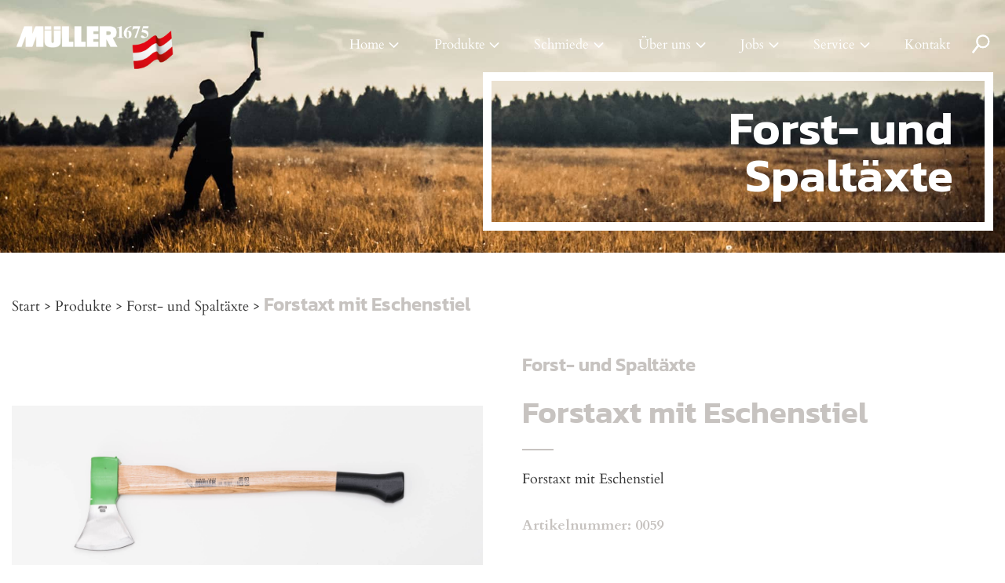

--- FILE ---
content_type: text/html; charset=UTF-8
request_url: https://mueller-hammerwerk.at/shop/forst-und-spaltaexte/forstaxt/
body_size: 29890
content:
<!DOCTYPE html>
<html lang="de">
	<head>
		<meta name="viewport" content="width=device-width, initial-scale=1.0">
		<meta charset="UTF-8">		
		<script type="text/javascript">
			var pathInfo = {
				base: 'https://mueller-hammerwerk.at/wp-content/themes/muller1675/',
				css: 'css/',
				js: 'js/',
				swf: 'swf/',
			}
		</script>
		<meta name='robots' content='index, follow, max-image-preview:large, max-snippet:-1, max-video-preview:-1' />

	<!-- This site is optimized with the Yoast SEO plugin v26.8 - https://yoast.com/product/yoast-seo-wordpress/ -->
	<title>Forstaxt</title>
<link data-rocket-prefetch href="https://fonts.bunny.net" rel="dns-prefetch">
<style id="rocket-critical-css">.screen-reader-text{border:0;clip:rect(1px,1px,1px,1px);-webkit-clip-path:inset(50%);clip-path:inset(50%);height:1px;margin:-1px;overflow:hidden;overflow-wrap:normal!important;word-wrap:normal!important;padding:0;position:absolute!important;width:1px}button.pswp__button{box-shadow:none!important;background-image:url(https://mueller-hammerwerk.at/wp-content/plugins/woocommerce/assets/css/photoswipe/default-skin/default-skin.png)!important}button.pswp__button,button.pswp__button--arrow--left::before,button.pswp__button--arrow--right::before{background-color:transparent!important}button.pswp__button--arrow--left,button.pswp__button--arrow--right{background-image:none!important}.pswp{display:none;position:absolute;width:100%;height:100%;left:0;top:0;overflow:hidden;-ms-touch-action:none;touch-action:none;z-index:1500;-webkit-text-size-adjust:100%;-webkit-backface-visibility:hidden;outline:0}.pswp *{-webkit-box-sizing:border-box;box-sizing:border-box}.pswp__bg{position:absolute;left:0;top:0;width:100%;height:100%;background:#000;opacity:0;-webkit-transform:translateZ(0);transform:translateZ(0);-webkit-backface-visibility:hidden;will-change:opacity}.pswp__scroll-wrap{position:absolute;left:0;top:0;width:100%;height:100%;overflow:hidden}.pswp__container{-ms-touch-action:none;touch-action:none;position:absolute;left:0;right:0;top:0;bottom:0}.pswp__container{-webkit-touch-callout:none}.pswp__bg{will-change:opacity}.pswp__container{-webkit-backface-visibility:hidden}.pswp__item{position:absolute;left:0;right:0;top:0;bottom:0;overflow:hidden}.pswp__button{width:44px;height:44px;position:relative;background:0 0;overflow:visible;-webkit-appearance:none;display:block;border:0;padding:0;margin:0;float:right;opacity:.75;-webkit-box-shadow:none;box-shadow:none}.pswp__button::-moz-focus-inner{padding:0;border:0}.pswp__button,.pswp__button--arrow--left:before,.pswp__button--arrow--right:before{background:url(https://mueller-hammerwerk.at/wp-content/plugins/woocommerce/assets/css/photoswipe/default-skin/default-skin.png) 0 0 no-repeat;background-size:264px 88px;width:44px;height:44px}.pswp__button--close{background-position:0 -44px}.pswp__button--share{background-position:-44px -44px}.pswp__button--fs{display:none}.pswp__button--zoom{display:none;background-position:-88px 0}.pswp__button--arrow--left,.pswp__button--arrow--right{background:0 0;top:50%;margin-top:-50px;width:70px;height:100px;position:absolute}.pswp__button--arrow--left{left:0}.pswp__button--arrow--right{right:0}.pswp__button--arrow--left:before,.pswp__button--arrow--right:before{content:'';top:35px;background-color:rgba(0,0,0,.3);height:30px;width:32px;position:absolute}.pswp__button--arrow--left:before{left:6px;background-position:-138px -44px}.pswp__button--arrow--right:before{right:6px;background-position:-94px -44px}.pswp__share-modal{display:block;background:rgba(0,0,0,.5);width:100%;height:100%;top:0;left:0;padding:10px;position:absolute;z-index:1600;opacity:0;-webkit-backface-visibility:hidden;will-change:opacity}.pswp__share-modal--hidden{display:none}.pswp__share-tooltip{z-index:1620;position:absolute;background:#fff;top:56px;border-radius:2px;display:block;width:auto;right:44px;-webkit-box-shadow:0 2px 5px rgba(0,0,0,.25);box-shadow:0 2px 5px rgba(0,0,0,.25);-webkit-transform:translateY(6px);-ms-transform:translateY(6px);transform:translateY(6px);-webkit-backface-visibility:hidden;will-change:transform}.pswp__counter{position:absolute;left:0;top:0;height:44px;font-size:13px;line-height:44px;color:#fff;opacity:.75;padding:0 10px}.pswp__caption{position:absolute;left:0;bottom:0;width:100%;min-height:44px}.pswp__caption__center{text-align:left;max-width:420px;margin:0 auto;font-size:13px;padding:10px;line-height:20px;color:#ccc}.pswp__preloader{width:44px;height:44px;position:absolute;top:0;left:50%;margin-left:-22px;opacity:0;will-change:opacity;direction:ltr}.pswp__preloader__icn{width:20px;height:20px;margin:12px}@media screen and (max-width:1024px){.pswp__preloader{position:relative;left:auto;top:auto;margin:0;float:right}}.pswp__ui{-webkit-font-smoothing:auto;visibility:visible;opacity:1;z-index:1550}.pswp__top-bar{position:absolute;left:0;top:0;height:44px;width:100%}.pswp__caption,.pswp__top-bar{-webkit-backface-visibility:hidden;will-change:opacity}.pswp__caption,.pswp__top-bar{background-color:rgba(0,0,0,.5)}.pswp__ui--hidden .pswp__button--arrow--left,.pswp__ui--hidden .pswp__button--arrow--right,.pswp__ui--hidden .pswp__caption,.pswp__ui--hidden .pswp__top-bar{opacity:.001}:root{--woocommerce:#a46497;--wc-green:#7ad03a;--wc-red:#a00;--wc-orange:#ffba00;--wc-blue:#2ea2cc;--wc-primary:#a46497;--wc-primary-text:white;--wc-secondary:#ebe9eb;--wc-secondary-text:#515151;--wc-highlight:#77a464;--wc-highligh-text:white;--wc-content-bg:#fff;--wc-subtext:#767676}.woocommerce img,.woocommerce-page img{height:auto;max-width:100%}.woocommerce div.product div.summary,.woocommerce-page div.product div.summary{float:right;width:48%;clear:none}:root{--woocommerce:#a46497;--wc-green:#7ad03a;--wc-red:#a00;--wc-orange:#ffba00;--wc-blue:#2ea2cc;--wc-primary:#a46497;--wc-primary-text:white;--wc-secondary:#ebe9eb;--wc-secondary-text:#515151;--wc-highlight:#77a464;--wc-highligh-text:white;--wc-content-bg:#fff;--wc-subtext:#767676}.screen-reader-text{clip:rect(1px,1px,1px,1px);height:1px;overflow:hidden;position:absolute!important;width:1px;word-wrap:normal!important}.woocommerce .woocommerce-breadcrumb{margin:0 0 1em;padding:0;font-size:.92em;color:#767676}.woocommerce .woocommerce-breadcrumb::after,.woocommerce .woocommerce-breadcrumb::before{content:" ";display:table}.woocommerce .woocommerce-breadcrumb::after{clear:both}.woocommerce .woocommerce-breadcrumb a{color:#767676}.woocommerce .quantity .qty{width:3.631em;text-align:center}.woocommerce div.product{margin-bottom:0;position:relative}.woocommerce div.product .product_title{clear:none;margin-top:0;padding:0}.woocommerce div.product div.summary{margin-bottom:2em}.woocommerce div.product .woocommerce-tabs .panel{margin:0 0 2em;padding:0}.woocommerce div.product form.cart{margin-bottom:2em}.woocommerce div.product form.cart::after,.woocommerce div.product form.cart::before{content:" ";display:table}.woocommerce div.product form.cart::after{clear:both}.woocommerce div.product form.cart div.quantity{float:left;margin:0 4px 0 0}.dgwt-wcas-search-wrapp{position:relative;line-height:100%;display:block;color:#444;min-width:230px;width:100%;text-align:left;margin:0 auto;-webkit-box-sizing:border-box;-moz-box-sizing:border-box;box-sizing:border-box}.dgwt-wcas-suggestions-wrapp{background:#fff none repeat scroll 0 0;border:1px solid #ddd;border-top:none;padding:0;margin:0;-webkit-box-sizing:border-box;-moz-box-sizing:border-box;box-sizing:border-box;overflow-y:auto}.dgwt-wcas-search-wrapp *{-webkit-box-sizing:border-box;-moz-box-sizing:border-box;box-sizing:border-box}.dgwt-wcas-search-form{margin:0;padding:0;width:100%}input[type=search].dgwt-wcas-search-input{-webkit-box-shadow:none;box-shadow:none;margin:0;-webkit-appearance:textfield;text-align:left}[type=search].dgwt-wcas-search-input::-ms-clear{display:none}[type=search].dgwt-wcas-search-input::-webkit-search-decoration{-webkit-appearance:none}[type=search].dgwt-wcas-search-input::-webkit-search-cancel-button{display:none}.dgwt-wcas-ico-magnifier{bottom:0;left:0;margin:auto;position:absolute;right:0;top:0;height:65%;display:block}.dgwt-wcas-preloader{height:100%;position:absolute;right:0;top:0;width:40px;z-index:1;background-repeat:no-repeat;background-position:right 15px center;background-size:auto 44%}.screen-reader-text{clip:rect(1px,1px,1px,1px);height:1px;overflow:hidden;position:absolute!important;width:1px}.dgwt-wcas-sf-wrapp:after,.dgwt-wcas-sf-wrapp:before{content:"";display:table}.dgwt-wcas-sf-wrapp:after{clear:both}.dgwt-wcas-sf-wrapp{zoom:1;width:100%;margin:0;position:relative;background:0 0}.dgwt-wcas-sf-wrapp input[type=search].dgwt-wcas-search-input{width:100%;height:40px;font-size:14px;line-height:100%;padding:10px 15px;margin:0;background:#fff;border:1px solid #ddd;border-radius:3px;-webkit-border-radius:3px;-webkit-appearance:none;box-sizing:border-box}.dgwt-wcas-sf-wrapp input[type=search].dgwt-wcas-search-input::-webkit-input-placeholder{color:#999;font-weight:400;font-style:italic;line-height:normal}.dgwt-wcas-sf-wrapp input[type=search].dgwt-wcas-search-input:-moz-placeholder{color:#999;font-weight:400;font-style:italic;line-height:normal}.dgwt-wcas-sf-wrapp input[type=search].dgwt-wcas-search-input::-moz-placeholder{color:#999;font-weight:400;font-style:italic;line-height:normal}.dgwt-wcas-sf-wrapp input[type=search].dgwt-wcas-search-input:-ms-input-placeholder{color:#999;font-weight:400;font-style:italic;line-height:normal}.dgwt-wcas-ico-magnifier{max-width:20px}.dgwt-wcas-no-submit .dgwt-wcas-ico-magnifier{height:50%;margin:auto;max-height:20px;width:100%;max-width:20px;left:12px;right:auto;opacity:.5;fill:#000}.dgwt-wcas-no-submit .dgwt-wcas-sf-wrapp input[type=search].dgwt-wcas-search-input{padding:10px 15px 10px 40px}html{font-family:sans-serif;-ms-text-size-adjust:100%;-webkit-text-size-adjust:100%}body{margin:0}header,main,nav,section{display:block}a{background-color:transparent}h1{font-size:2em;margin:.67em 0}img{border:0}svg:not(:root){overflow:hidden}button,input{font:inherit;margin:0;color:inherit}button{overflow:visible}button{text-transform:none}button{-webkit-appearance:button}button::-moz-focus-inner,input::-moz-focus-inner{padding:0;border:0}input{line-height:normal}input[type='number']::-webkit-inner-spin-button,input[type='number']::-webkit-outer-spin-button{height:auto}input[type='search']{box-sizing:content-box;-webkit-appearance:textfield}input[type='search']::-webkit-search-cancel-button,input[type='search']::-webkit-search-decoration{-webkit-appearance:none}table{border-spacing:0;border-collapse:collapse}td,th{padding:0}.slick-slider{position:relative;display:block;box-sizing:border-box;-webkit-touch-callout:none;-ms-touch-action:pan-y;touch-action:pan-y}.slick-list{position:relative;display:block;overflow:hidden;margin:0;padding:0}.slick-slider .slick-track,.slick-slider .slick-list{-webkit-transform:translate3d(0,0,0);-ms-transform:translate3d(0,0,0);transform:translate3d(0,0,0)}.slick-track{position:relative;top:0;left:0;display:block;margin-right:auto;margin-left:auto}.slick-track:before,.slick-track:after{display:table;content:''}.slick-track:after{clear:both}.slick-slide{display:none;float:left;height:100%;min-height:1px}.slick-slide img{display:block}.slick-initialized .slick-slide{display:block}#nav,#nav .drop-holder ul{margin:0;padding:0;list-style:none}.search-form:after{display:block;clear:both;content:''}html{font-size:14px;box-sizing:border-box}*,*:before,*:after{box-sizing:inherit}*{max-height:1000000px}body{font:1.125rem/1.34 'Cardo','Arial','Helvetica Neue','Helvetica',sans-serif;min-width:320px;color:#353535;background:#fff;-webkit-font-smoothing:antialiased;-moz-osx-font-smoothing:grayscale}img{max-width:100%;height:auto;vertical-align:top}ul,p,h1,h2,h3,form,table{margin:0 0 1.34em}th,td{padding:.5em;text-align:left;vertical-align:top;border:1px solid #999}th{text-align:center;vertical-align:middle}ul{padding-left:3em}ul ul{margin:0;padding-left:3em}ul{list-style-type:disc}form{margin:0;padding:0;border-style:none}input[type='search']{box-sizing:border-box;padding:.4em .7em;border:1px solid #999;-webkit-border-radius:0;-webkit-appearance:none}input[type='search']::-webkit-input-placeholder{color:#999}input[type='search']::-moz-placeholder{opacity:1;color:#999}input[type='search']:-moz-placeholder{color:#999}input[type='search']:-ms-input-placeholder{color:#999}button{border:none;-webkit-border-radius:0;background:#c7c3c0;-webkit-appearance:none}.search-form{margin-bottom:15px}.search-form input{float:left;height:2em}.search-form input[type='search']{width:150px;margin:0 4px 0 0}h1,h2,h3{font-family:'Kanit','Arial','Helvetica Neue','Helvetica',sans-serif;font-weight:bold;line-height:1.2;margin:0 0 .5em;color:#c7c3c0}h1{font-size:3.75rem}h2{font-size:2.5rem}h3{font-size:1.5rem}p{margin:0 0 1.4em}a{text-decoration:none;color:#39f}#wrapper{position:relative;display:-webkit-box;display:-ms-flexbox;display:flex;overflow:hidden}.w1{display:-webkit-box;display:-ms-flexbox;display:flex;flex-direction:column;width:100%;min-height:100vh;-webkit-box-orient:vertical;-webkit-box-direction:normal;-ms-flex-direction:column}.w1>#main{-webkit-box-flex:1;-ms-flex-positive:1;flex-grow:1}.container{max-width:1716px;margin:0 auto;padding-right:15px;padding-left:15px}.under-link{position:relative;display:-webkit-inline-box;display:-ms-inline-flexbox;display:inline-flex;overflow:hidden;color:#fff;-webkit-box-pack:end;-ms-flex-pack:end;justify-content:flex-end;-webkit-box-align:center;-ms-flex-align:center;align-items:center}.under-link .arrow{position:relative;display:inline-block;width:20px;height:1em;margin:0 0 0 16px;-ms-flex-negative:0;flex-shrink:0}.under-link .arrow:after,.under-link .arrow:before{position:absolute;top:50%;right:0;display:inline-block;content:'';-webkit-transform:translate(0,-50%);-ms-transform:translate(0,-50%);transform:translate(0,-50%)}.under-link .arrow:before{z-index:1;right:2px;visibility:hidden;width:12px;height:12px;-webkit-transform:translate(0,-50%) rotate(45deg);-ms-transform:translate(0,-50%) rotate(45deg);transform:translate(0,-50%) rotate(45deg);-webkit-transform-origin:50% 50%;-ms-transform-origin:50% 50%;transform-origin:50% 50%;opacity:0;border-top:2px solid #fff;border-right:2px solid #fff}.under-link .arrow:after{width:20px;height:2px;background:#fff}#header{font-size:16px;position:fixed;z-index:1001;top:0;right:0;left:0;padding:10px 0;background:#353535}#header .container{display:-webkit-box;display:-ms-flexbox;display:flex;width:100%;-webkit-box-align:center;-ms-flex-align:center;align-items:center}.logo{margin:0 auto 0 0;width:211px;height:50px}.logo img{margin:-20px 0 0 0;width:auto!important;height:auto!important;object-fit:contain}.nav-wrap{margin:0 24px 0 0}#nav>li{position:relative}#nav>li:not(:last-child){border-bottom:1px solid rgba(255,255,255,.1)}#nav>li.menu-item-has-children>a:after{display:inline-block;width:1em;height:1em;margin:0 0 0 .2em;content:'';-webkit-transform:scaleY(1);-ms-transform:scaleY(1);transform:scaleY(1);background-image:url('data:image/svg+xml,%3Csvg version=\'1.1\' xmlns=\'http://www.w3.org/2000/svg\' width=\'768\' height=\'768\' viewBox=\'0 0 768 768\'%3E%3Cpath fill=\'%23fff\' d=\'M169.376 310.624l192 192c12.512 12.512 32.768 12.512 45.248 0l192-192c12.512-12.512 12.512-32.768 0-45.248s-32.768-12.512-45.248 0l-169.376 169.376-169.376-169.376c-12.512-12.512-32.768-12.512-45.248 0s-12.512 32.768 0 45.248z\'%3E%3C/path%3E%3C/svg%3E%0A');background-repeat:no-repeat;background-position:50% 50%;background-size:1.2em;-ms-flex-negative:0;flex-shrink:0}#nav>li>a{position:relative;display:-webkit-box;display:-ms-flexbox;display:flex;padding:.6em 15px;color:#fff;-webkit-box-align:center;-ms-flex-align:center;align-items:center;-webkit-box-pack:justify;-ms-flex-pack:justify;justify-content:space-between}#nav .drop-holder ul{background:white}#nav .drop-holder ul a{display:block;padding:.5em 30px;color:#fff;background:#353535}.search-area{position:relative;position:relative;border-bottom:2px solid transparent}.search-area:before{position:absolute;right:0;bottom:-2px;left:0;height:2px;content:'';-webkit-transform:scaleX(0);-ms-transform:scaleX(0);transform:scaleX(0);-webkit-transform-origin:100% 0;-ms-transform-origin:100% 0;transform-origin:100% 0;background:rgba(255,255,255,.7)}.search-area .open{position:absolute;z-index:1;top:0;left:0;display:-webkit-inline-box;display:-ms-inline-flexbox;display:inline-flex;width:31px;height:34px;padding:0 4px;-webkit-box-align:center;-ms-flex-align:center;align-items:center}.search-area .open .fill{fill:#fff}.search-area .open .stroke{stroke:#fff}.search-area .popup{display:block!important}.search-area .search-form{position:relative;display:-webkit-box;display:-ms-flexbox;display:flex;margin:0}.search-area .search-form input[type='search']{width:0;height:34px;padding-right:0;padding-left:0;color:#fff;border:none;outline:none;background:transparent}.search-area .search-form [type='submit']{display:-webkit-inline-box;display:-ms-inline-flexbox;display:inline-flex;padding:0 4px;border:none;background:transparent;-webkit-box-align:center;-ms-flex-align:center;align-items:center;-webkit-box-ordinal-group:0;-ms-flex-order:-1;order:-1}.search-area .search-form [type='submit'] .fill{fill:#fff}.search-area .search-form [type='submit'] .stroke{stroke:#fff}.search-area .search-form [type='submit'] svg{display:block}.burger-wrap{margin:0 0 0 16px}.burger-opener{position:relative;display:block;width:40px;height:34px}.burger-opener span,.burger-opener:before,.burger-opener:after{position:absolute;top:50%;right:15%;left:15%;height:2px;margin-top:-2px;background:rgba(255,255,255,.7)}.burger-opener:before,.burger-opener:after{top:30%;content:''}.burger-opener:after{top:70%}.image-with-text-module{padding:2.5rem 0;color:#fff;background:#353535;background-position:50% 50%;background-size:cover}.image-with-text-module .container{display:-webkit-box;display:-ms-flexbox;display:flex;width:100%;-webkit-box-pack:end;-ms-flex-pack:end;justify-content:flex-end}.image-with-text-module .text-box{display:-webkit-box;display:-ms-flexbox;display:flex;width:100%;max-width:650px}.image-with-text-module .text-box>div{display:-webkit-box;display:-ms-flexbox;display:flex;flex-direction:column;width:100%;min-height:372px;padding:20px 10px;border:.6875rem solid #fff;-webkit-box-orient:vertical;-webkit-box-direction:normal;-ms-flex-direction:column;-webkit-box-pack:end;-ms-flex-pack:end;justify-content:flex-end}.image-with-text-module .text-box>div>*:last-child{margin-bottom:0}.image-with-text-module .text-box h1{font-weight:600;line-height:1;width:100%;margin:0;text-align:right;color:#fff;word-break:break-word}.image-with-text-module .link-wrap{padding:1.5625rem .1875rem 0 0;text-align:right}.image-with-text-module .link-wrap .under-link{font-size:1.125rem;font-weight:700;margin:0 0 0 1.1875rem}@media (min-width:480px){.image-with-text-module .text-box>div{padding:30px 40px}}@media (min-width:768px){html{font-size:15px}#header{padding:16px 0}.image-with-text-module{padding:3.75rem 0}}@media (min-width:1280px){html{font-size:16px}#header{font-size:17px;padding:32px 0}#nav{display:-webkit-box;display:-ms-flexbox;display:flex;-ms-flex-wrap:wrap;flex-wrap:wrap}#nav>li:not(:last-child){margin:0 2.5em 0 0;border-bottom:none}#nav>li>a{display:-webkit-inline-box;display:-ms-inline-flexbox;display:inline-flex;padding:0;-webkit-box-pack:start;-ms-flex-pack:start;justify-content:flex-start}#nav>li>a:before{position:absolute;right:-1px;bottom:-6px;left:-1px;height:2px;content:'';-webkit-transform:scaleX(0);-ms-transform:scaleX(0);transform:scaleX(0);-webkit-transform-origin:0 0;-ms-transform-origin:0 0;transform-origin:0 0;opacity:.7;background:#fff}#nav .drop-holder{position:absolute;top:100%;left:-1px;visibility:hidden;width:200px;-webkit-transform:translate(0,40px);-ms-transform:translate(0,40px);transform:translate(0,40px);opacity:0}#nav .drop-holder:before{display:block;width:100%;height:38px;content:''}#nav .drop-holder ul a{padding:.3em .5em}.burger-wrap{display:none}.image-with-text-module{padding:11.0625rem 0 4.8125rem}}@media (max-width:1279px){.nav-wrap{position:fixed;top:0;right:0;bottom:0;left:0;visibility:hidden;margin:0;padding:7.5rem 0 2.5rem;-webkit-transform:translate(100%,0);-ms-transform:translate(100%,0);transform:translate(100%,0);opacity:0;background:#353535}#nav{overflow:hidden;overflow-y:auto;max-height:100%}#nav .drop-holder{overflow:hidden;max-height:0}.search-area .open svg{width:18px}.search-area .search-form [type='submit'] svg{width:18px}}@media (max-width:1023px){.logo{width:186px}}@media (max-width:767px){.image-with-text-module .text-box h1{font-size:2.8rem}}.woocommerce .woocommerce-breadcrumb,.woocommerce-notices-wrapper{max-width:1716px;margin:0 auto;padding-right:15px;padding-left:15px;z-index:1}input:-internal-autofill-selected{background-color:#fff!important}.woocommerce .woocommerce-breadcrumb{padding:0}.single-product #header{background-color:transparent}.single-product .image-with-text-module,.single-product .lemon_making_of_wrapper{display:none}.single-product .lemon_shop_header_wrapper.image-with-text-module{display:flex}.dgwt-wcas-no-submit .dgwt-wcas-ico-magnifier{width:0}.dgwt-wcas-search-wrapp{min-width:0;width:0}.dgwt-wcas-no-submit .dgwt-wcas-sf-wrapp input[type=search].dgwt-wcas-search-input{padding:10px 15px 10px 0}.dgwt-wcas-suggestions-wrapp{left:auto!important;right:15px;width:250px!important;background:#353535;color:#FFF;border:1px solid #353535}.lemon_shop_header_inner{display:flex;justify-content:flex-end}.lemon_shop_header_wrapper.image-with-text-module .text-box>div{min-height:213px}.lemon_shop_header_wrapper.image-with-text-module{padding:13.875rem 0 3.125rem}.woocommerce .woocommerce-breadcrumb{font-size:unset;color:#fff;margin:0}nav.woocommerce-breadcrumb{width:50%}.woocommerce .woocommerce-breadcrumb a{color:#353535;font-size:16px}.lemon_making_of_wrapper{background-repeat:no-repeat;background-size:30%;background-position:right;margin-bottom:20px}.lemon_making_of_inner{display:flex;flex-wrap:wrap}.lemon_making_of_headline{color:#353534;width:100%;margin:100px 0 60px 0}.lemon_making_of_text_wrapper{display:flex;width:75%;justify-content:space-between;margin-bottom:70px}.lemon_making_of_link_wrapper{width:100%}.lemon_making_of_text_inner:first-child{max-width:348px;margin-right:20px}.lemon_making_of_text_inner:nth-child(2){max-width:352px;margin-right:20px}.lemon_making_of_text_inner:last-child{max-width:362px}.lemon_making_of_text_headline{padding-bottom:27px;position:relative;margin-bottom:25px}.lemon_making_of_text_headline:after{content:"";background-color:#c7c3c0;width:40px;height:2px;position:absolute;bottom:0;left:0}.lemon_making_of_text{margin:0}.lemon_making_of_show_more.under-link{color:#353534}.lemon_making_of_show_more.under-link .arrow:after{background:#353534}.lemon_making_of_show_more.under-link .arrow:before{border-top:2px solid #353534;border-right:2px solid #353534}.lemon_making_of_link_wrapper{margin-bottom:70px}.woocommerce .lemon_product_details_wrapper .woocommerce-breadcrumb{width:100%;color:#c7c3c0;margin:25px 0 60px 0;font-size:24px;font-family:'Kanit','Arial','Helvetica Neue','Helvetica',sans-serif;font-weight:bold}.woocommerce .lemon_product_details_wrapper .woocommerce-breadcrumb a,.breadcrump_delimter{font-family:'Cardo','Arial','Helvetica Neue','Helvetica',sans-serif;font-size:18px;font-weight:300;color:#353535}nav.woocommerce-breadcrumb{font-size:24px!important;font-family:'Kanit','Arial','Helvetica Neue','Helvetica',sans-serif;font-weight:bold}nav.woocommerce-breadcrumb a{font-size:18px!important;font-weight:400;font-family:'Cardo','Arial','Helvetica Neue','Helvetica',sans-serif}.lemon_product_details_wrapper.container{display:flex;justify-content:space-between;margin-bottom:140px;flex-wrap:wrap;align-items:flex-start}.single_prod_slider_wrapper{width:48%}.single_prod_slider_wrapper ul{padding-left:0;margin-bottom:10px}.lemon_summery_cat{font-size:24px;color:#c7c3c0;margin-bottom:20px;font-family:'Kanit','Arial','Helvetica Neue','Helvetica',sans-serif;font-weight:bold;width:100%}h1.product_title.entry-title{font-size:40px;margin:0;position:relative;padding-bottom:40px!important;margin-bottom:40px}h1.product_title.entry-title:after{content:"";width:40px;height:2px;position:absolute;left:0;bottom:0;background-color:#c7c3c0}.woocommerce-product-details__short-description{margin-bottom:50px;width:100%}.woocommerce-product-details__short-description p{margin:0}.product_meta{color:#c7c3c0;font-weight:700}.product_meta{width:100%}.woocommerce div.product form.cart{margin-bottom:0}.woocommerce .quantity .qty{height:40px;width:80px;margin-right:15px}.woocommerce .quantity .qty{background-color:#fff;border:0;width:3.631em;text-align:center;outline:none;-webkit-box-shadow:0px 0px 10px 0px rgba(0,0,0,0.1);-moz-box-shadow:0px 0px 10px 0px rgba(0,0,0,0.1);box-shadow:0px 0px 10px 0px rgba(0,0,0,0.1)}input[type='number']::-webkit-inner-spin-button,input[type='number']::-webkit-outer-spin-button{opacity:1}.woocommerce div.product form.cart{margin-bottom:0;max-height:335px;margin-top:20px}.product-type-simple form.cart{width:100%}.woocommerce-notices-wrapper{margin-top:20px}.lemon_size_table{width:100%}.lemon_size_table thead tr th,.lemon_size_table tbody tr td,.lemon_size_table tbody tr th{border:0;text-align:left;padding:18px 36px;box-sizing:border-box}.lemon_size_table thead th{font-family:'Kanit','Arial','Helvetica Neue','Helvetica',sans-serif}.lemon_size_table tbody tr:nth-child(odd){background-color:#f7f6f5}.woocommerce div.product div.summary{display:flex;flex-wrap:wrap;justify-content:space-between}.single_prod_slider_wrapper{height:375px}.gallery_inner_fullwidth,.single_prod_slider_wrapper ul,.gallery_inner_fullwidth .slick-list.draggable,.gallery_inner_fullwidth .slick-track,.gallery_inner_fullwidth .slick-slide,.gallery_inner_fullwidth .slick-slide div,.gallery_inner_fullwidth .slick-slide li{height:100%!important}.gallery_inner_fullwidth .slick-slide img{width:auto;height:100%;object-fit:contain;margin:0 auto}@media only screen and (-webkit-min-device-pixel-ratio:0){::i-block-chrome{width:49%}}@media all and (max-width:1440px){.lemon_shop_header_wrapper.image-with-text-module{padding:5.75rem 0 1.75rem 0}.lemon_shop_header_wrapper.image-with-text-module .text-box>div{min-height:160px}h1.product_title.entry-title{padding-bottom:25px!important;margin-bottom:25px}.woocommerce-product-details__short-description{margin-bottom:35px}.woocommerce .lemon_product_details_wrapper .woocommerce-breadcrumb{margin:30px 0 45px 0}}@media all and (max-width:1280px){.woocommerce div.product form.cart{max-height:324px}}@media all and (max-width:1024px){.lemon_summery_cat{font-size:24px}h1.product_title.entry-title{font-size:40px}.lemon_size_table thead tr th,.lemon_size_table tbody tr td,.lemon_size_table tbody tr th{padding:25px 25px}}@media all and (max-width:768px){nav.woocommerce-breadcrumb{width:50%}.lemon_making_of_headline{margin:40px 0 40px 0}.lemon_making_of_text_wrapper{width:100%;margin-bottom:30px}.lemon_making_of_link_wrapper{margin-bottom:30px}.lemon_making_of_wrapper{background-size:20%;background-position:bottom right;margin-bottom:20px}.single_prod_slider_wrapper{width:100%}.lemon_size_table,.lemon_size_table tbody,.lemon_size_table tr{display:block}.lemon_size_table thead{display:none}.lemon_size_table tr:first-child{border-top:2px solid #353535}.lemon_size_table tr{border-bottom:2px solid #353535;padding:.5em 2em 1em}.lemon_size_table tbody th{display:block;font-weight:bold}.lemon_size_table td{display:inline-block;min-width:49%}.lemon_size_table td:nth-child(3){text-align:left}.lemon_size_table thead tr th,.lemon_size_table tbody tr td,.lemon_size_table tbody tr th{padding:10px 5px}.single_prod_slider_wrapper{margin-bottom:150px}.image-with-text-module .text-box{max-width:470px}}@media all and (max-width:480px){.image-with-text-module .text-box>div{min-height:213px}.lemon_making_of_wrapper{background-size:30%}.woocommerce .lemon_product_details_wrapper .woocommerce-breadcrumb{font-size:18px}.woocommerce .lemon_product_details_wrapper .woocommerce-breadcrumb{margin:20px 0 25px 0}.woocommerce .lemon_product_details_wrapper .woocommerce-breadcrumb a,.breadcrump_delimter{font-size:15px}h1.product_title.entry-title{font-size:30px}.lemon_size_table thead tr th,.lemon_size_table tbody tr td,.lemon_size_table tbody tr th{border:0;text-align:left;padding:15px 0;box-sizing:border-box}nav.woocommerce-breadcrumb{width:100%}.single_prod_slider_wrapper{height:330px}}@media all and (max-width:425px){.lemon_making_of_text_wrapper{display:flex;flex-wrap:wrap}.lemon_making_of_text_inner:first-child,.lemon_making_of_text_inner:nth-child(2),.lemon_making_of_text_inner:last-child{max-width:100%;margin-right:0}.lemon_making_of_text_headline{padding-bottom:12px;margin-bottom:10px}.lemon_making_of_text{margin:0 0 25px}.lemon_product_details_wrapper.container{margin-bottom:15px}}@media all and (max-width:320px){h1.product_title.entry-title{font-size:25px}.woocommerce-product-details__short-description{margin-bottom:25px}}.lemon_size_td_name{display:none}@media all and (max-width:768px){.lemon_size_td_name{display:inline}}</style><link rel="preload" data-rocket-preload as="image" href="https://mueller-hammerwerk.at/wp-content/uploads/2020/04/header_shop.jpg" fetchpriority="high">
	<meta name="description" content="Handgeschmiedete Universalaxt von sehr hoher Qualität, geeignet zum Fällen, Entasten und Spalten von kleineren Holzstücken, ergonomisch geformter Stiel aus Eschenholz" />
	<link rel="canonical" href="https://mueller-hammerwerk.at/shop/forst-und-spaltaexte/forstaxt/" />
	<meta property="og:locale" content="de_DE" />
	<meta property="og:type" content="article" />
	<meta property="og:title" content="Forstaxt" />
	<meta property="og:description" content="Handgeschmiedete Universalaxt von sehr hoher Qualität, geeignet zum Fällen, Entasten und Spalten von kleineren Holzstücken, ergonomisch geformter Stiel aus Eschenholz" />
	<meta property="og:url" content="https://mueller-hammerwerk.at/shop/forst-und-spaltaexte/forstaxt/" />
	<meta property="og:site_name" content="Müller Hammerwerk" />
	<meta property="article:modified_time" content="2021-07-21T09:21:43+00:00" />
	<meta property="og:image" content="https://mueller-hammerwerk.at/wp-content/uploads/2020/06/Forstaxt-scaled.jpg" />
	<meta property="og:image:width" content="2560" />
	<meta property="og:image:height" content="1024" />
	<meta property="og:image:type" content="image/jpeg" />
	<meta name="twitter:card" content="summary_large_image" />
	<script type="application/ld+json" class="yoast-schema-graph">{"@context":"https://schema.org","@graph":[{"@type":"WebPage","@id":"https://mueller-hammerwerk.at/shop/forst-und-spaltaexte/forstaxt/","url":"https://mueller-hammerwerk.at/shop/forst-und-spaltaexte/forstaxt/","name":"Forstaxt","isPartOf":{"@id":"https://mueller-hammerwerk.at/#website"},"primaryImageOfPage":{"@id":"https://mueller-hammerwerk.at/shop/forst-und-spaltaexte/forstaxt/#primaryimage"},"image":{"@id":"https://mueller-hammerwerk.at/shop/forst-und-spaltaexte/forstaxt/#primaryimage"},"thumbnailUrl":"https://mueller-hammerwerk.at/wp-content/uploads/2020/06/Forstaxt-scaled.jpg","datePublished":"2020-06-04T11:33:57+00:00","dateModified":"2021-07-21T09:21:43+00:00","description":"Handgeschmiedete Universalaxt von sehr hoher Qualität, geeignet zum Fällen, Entasten und Spalten von kleineren Holzstücken, ergonomisch geformter Stiel aus Eschenholz","breadcrumb":{"@id":"https://mueller-hammerwerk.at/shop/forst-und-spaltaexte/forstaxt/#breadcrumb"},"inLanguage":"de","potentialAction":[{"@type":"ReadAction","target":["https://mueller-hammerwerk.at/shop/forst-und-spaltaexte/forstaxt/"]}]},{"@type":"ImageObject","inLanguage":"de","@id":"https://mueller-hammerwerk.at/shop/forst-und-spaltaexte/forstaxt/#primaryimage","url":"https://mueller-hammerwerk.at/wp-content/uploads/2020/06/Forstaxt-scaled.jpg","contentUrl":"https://mueller-hammerwerk.at/wp-content/uploads/2020/06/Forstaxt-scaled.jpg","width":2560,"height":1024,"caption":"Forstaxt"},{"@type":"BreadcrumbList","@id":"https://mueller-hammerwerk.at/shop/forst-und-spaltaexte/forstaxt/#breadcrumb","itemListElement":[{"@type":"ListItem","position":1,"name":"Startseite","item":"https://mueller-hammerwerk.at/"},{"@type":"ListItem","position":2,"name":"Produkte","item":"https://mueller-hammerwerk.at/shop/"},{"@type":"ListItem","position":3,"name":"Forstaxt mit Eschenstiel"}]},{"@type":"WebSite","@id":"https://mueller-hammerwerk.at/#website","url":"https://mueller-hammerwerk.at/","name":"Müller Hammerwerk","description":"","publisher":{"@id":"https://mueller-hammerwerk.at/#organization"},"potentialAction":[{"@type":"SearchAction","target":{"@type":"EntryPoint","urlTemplate":"https://mueller-hammerwerk.at/?s={search_term_string}"},"query-input":{"@type":"PropertyValueSpecification","valueRequired":true,"valueName":"search_term_string"}}],"inLanguage":"de"},{"@type":"Organization","@id":"https://mueller-hammerwerk.at/#organization","name":"Müller Hammerwerk","url":"https://mueller-hammerwerk.at/","logo":{"@type":"ImageObject","inLanguage":"de","@id":"https://mueller-hammerwerk.at/#/schema/logo/image/","url":"https://mueller-hammerwerk.at/wp-content/uploads/2020/09/Logo.png","contentUrl":"https://mueller-hammerwerk.at/wp-content/uploads/2020/09/Logo.png","width":4960,"height":3507,"caption":"Müller Hammerwerk"},"image":{"@id":"https://mueller-hammerwerk.at/#/schema/logo/image/"}}]}</script>
	<!-- / Yoast SEO plugin. -->


<link rel='dns-prefetch' href='//fonts.bunny.net' />
<link rel='dns-prefetch' href='//cdnjs.cloudflare.com' />
<link rel='dns-prefetch' href='//hcaptcha.com' />
<link rel="alternate" type="application/rss+xml" title="Müller Hammerwerk &raquo; Feed" href="https://mueller-hammerwerk.at/feed/" />
<link rel="alternate" type="application/rss+xml" title="Müller Hammerwerk &raquo; Kommentar-Feed" href="https://mueller-hammerwerk.at/comments/feed/" />
<link rel="alternate" title="oEmbed (JSON)" type="application/json+oembed" href="https://mueller-hammerwerk.at/wp-json/oembed/1.0/embed?url=https%3A%2F%2Fmueller-hammerwerk.at%2Fshop%2Fforst-und-spaltaexte%2Fforstaxt%2F" />
<link rel="alternate" title="oEmbed (XML)" type="text/xml+oembed" href="https://mueller-hammerwerk.at/wp-json/oembed/1.0/embed?url=https%3A%2F%2Fmueller-hammerwerk.at%2Fshop%2Fforst-und-spaltaexte%2Fforstaxt%2F&#038;format=xml" />
		<!-- This site uses the Google Analytics by MonsterInsights plugin v9.11.1 - Using Analytics tracking - https://www.monsterinsights.com/ -->
		<!-- Note: MonsterInsights is not currently configured on this site. The site owner needs to authenticate with Google Analytics in the MonsterInsights settings panel. -->
					<!-- No tracking code set -->
				<!-- / Google Analytics by MonsterInsights -->
		<style id='wp-img-auto-sizes-contain-inline-css' type='text/css'>
img:is([sizes=auto i],[sizes^="auto," i]){contain-intrinsic-size:3000px 1500px}
/*# sourceURL=wp-img-auto-sizes-contain-inline-css */
</style>
<link data-minify="1" rel='preload'  href='https://mueller-hammerwerk.at/wp-content/cache/min/1/wp-content/plugins/recently-viewed-and-most-viewed-products/assets/css/ced_init.css?ver=1769563614' data-rocket-async="style" as="style" onload="this.onload=null;this.rel='stylesheet'" onerror="this.removeAttribute('data-rocket-async')"  type='text/css' media='all' />
<link data-minify="1" rel='preload'  href='https://mueller-hammerwerk.at/wp-content/cache/min/1/wp-content/plugins/woocommerce/assets/css/select2.css?ver=1769563614' data-rocket-async="style" as="style" onload="this.onload=null;this.rel='stylesheet'" onerror="this.removeAttribute('data-rocket-async')"  type='text/css' media='all' />
<style id='wp-emoji-styles-inline-css' type='text/css'>

	img.wp-smiley, img.emoji {
		display: inline !important;
		border: none !important;
		box-shadow: none !important;
		height: 1em !important;
		width: 1em !important;
		margin: 0 0.07em !important;
		vertical-align: -0.1em !important;
		background: none !important;
		padding: 0 !important;
	}
/*# sourceURL=wp-emoji-styles-inline-css */
</style>
<style id='wp-block-library-inline-css' type='text/css'>
:root{--wp-block-synced-color:#7a00df;--wp-block-synced-color--rgb:122,0,223;--wp-bound-block-color:var(--wp-block-synced-color);--wp-editor-canvas-background:#ddd;--wp-admin-theme-color:#007cba;--wp-admin-theme-color--rgb:0,124,186;--wp-admin-theme-color-darker-10:#006ba1;--wp-admin-theme-color-darker-10--rgb:0,107,160.5;--wp-admin-theme-color-darker-20:#005a87;--wp-admin-theme-color-darker-20--rgb:0,90,135;--wp-admin-border-width-focus:2px}@media (min-resolution:192dpi){:root{--wp-admin-border-width-focus:1.5px}}.wp-element-button{cursor:pointer}:root .has-very-light-gray-background-color{background-color:#eee}:root .has-very-dark-gray-background-color{background-color:#313131}:root .has-very-light-gray-color{color:#eee}:root .has-very-dark-gray-color{color:#313131}:root .has-vivid-green-cyan-to-vivid-cyan-blue-gradient-background{background:linear-gradient(135deg,#00d084,#0693e3)}:root .has-purple-crush-gradient-background{background:linear-gradient(135deg,#34e2e4,#4721fb 50%,#ab1dfe)}:root .has-hazy-dawn-gradient-background{background:linear-gradient(135deg,#faaca8,#dad0ec)}:root .has-subdued-olive-gradient-background{background:linear-gradient(135deg,#fafae1,#67a671)}:root .has-atomic-cream-gradient-background{background:linear-gradient(135deg,#fdd79a,#004a59)}:root .has-nightshade-gradient-background{background:linear-gradient(135deg,#330968,#31cdcf)}:root .has-midnight-gradient-background{background:linear-gradient(135deg,#020381,#2874fc)}:root{--wp--preset--font-size--normal:16px;--wp--preset--font-size--huge:42px}.has-regular-font-size{font-size:1em}.has-larger-font-size{font-size:2.625em}.has-normal-font-size{font-size:var(--wp--preset--font-size--normal)}.has-huge-font-size{font-size:var(--wp--preset--font-size--huge)}.has-text-align-center{text-align:center}.has-text-align-left{text-align:left}.has-text-align-right{text-align:right}.has-fit-text{white-space:nowrap!important}#end-resizable-editor-section{display:none}.aligncenter{clear:both}.items-justified-left{justify-content:flex-start}.items-justified-center{justify-content:center}.items-justified-right{justify-content:flex-end}.items-justified-space-between{justify-content:space-between}.screen-reader-text{border:0;clip-path:inset(50%);height:1px;margin:-1px;overflow:hidden;padding:0;position:absolute;width:1px;word-wrap:normal!important}.screen-reader-text:focus{background-color:#ddd;clip-path:none;color:#444;display:block;font-size:1em;height:auto;left:5px;line-height:normal;padding:15px 23px 14px;text-decoration:none;top:5px;width:auto;z-index:100000}html :where(.has-border-color){border-style:solid}html :where([style*=border-top-color]){border-top-style:solid}html :where([style*=border-right-color]){border-right-style:solid}html :where([style*=border-bottom-color]){border-bottom-style:solid}html :where([style*=border-left-color]){border-left-style:solid}html :where([style*=border-width]){border-style:solid}html :where([style*=border-top-width]){border-top-style:solid}html :where([style*=border-right-width]){border-right-style:solid}html :where([style*=border-bottom-width]){border-bottom-style:solid}html :where([style*=border-left-width]){border-left-style:solid}html :where(img[class*=wp-image-]){height:auto;max-width:100%}:where(figure){margin:0 0 1em}html :where(.is-position-sticky){--wp-admin--admin-bar--position-offset:var(--wp-admin--admin-bar--height,0px)}@media screen and (max-width:600px){html :where(.is-position-sticky){--wp-admin--admin-bar--position-offset:0px}}

/*# sourceURL=wp-block-library-inline-css */
</style><style id='global-styles-inline-css' type='text/css'>
:root{--wp--preset--aspect-ratio--square: 1;--wp--preset--aspect-ratio--4-3: 4/3;--wp--preset--aspect-ratio--3-4: 3/4;--wp--preset--aspect-ratio--3-2: 3/2;--wp--preset--aspect-ratio--2-3: 2/3;--wp--preset--aspect-ratio--16-9: 16/9;--wp--preset--aspect-ratio--9-16: 9/16;--wp--preset--color--black: #000000;--wp--preset--color--cyan-bluish-gray: #abb8c3;--wp--preset--color--white: #ffffff;--wp--preset--color--pale-pink: #f78da7;--wp--preset--color--vivid-red: #cf2e2e;--wp--preset--color--luminous-vivid-orange: #ff6900;--wp--preset--color--luminous-vivid-amber: #fcb900;--wp--preset--color--light-green-cyan: #7bdcb5;--wp--preset--color--vivid-green-cyan: #00d084;--wp--preset--color--pale-cyan-blue: #8ed1fc;--wp--preset--color--vivid-cyan-blue: #0693e3;--wp--preset--color--vivid-purple: #9b51e0;--wp--preset--gradient--vivid-cyan-blue-to-vivid-purple: linear-gradient(135deg,rgb(6,147,227) 0%,rgb(155,81,224) 100%);--wp--preset--gradient--light-green-cyan-to-vivid-green-cyan: linear-gradient(135deg,rgb(122,220,180) 0%,rgb(0,208,130) 100%);--wp--preset--gradient--luminous-vivid-amber-to-luminous-vivid-orange: linear-gradient(135deg,rgb(252,185,0) 0%,rgb(255,105,0) 100%);--wp--preset--gradient--luminous-vivid-orange-to-vivid-red: linear-gradient(135deg,rgb(255,105,0) 0%,rgb(207,46,46) 100%);--wp--preset--gradient--very-light-gray-to-cyan-bluish-gray: linear-gradient(135deg,rgb(238,238,238) 0%,rgb(169,184,195) 100%);--wp--preset--gradient--cool-to-warm-spectrum: linear-gradient(135deg,rgb(74,234,220) 0%,rgb(151,120,209) 20%,rgb(207,42,186) 40%,rgb(238,44,130) 60%,rgb(251,105,98) 80%,rgb(254,248,76) 100%);--wp--preset--gradient--blush-light-purple: linear-gradient(135deg,rgb(255,206,236) 0%,rgb(152,150,240) 100%);--wp--preset--gradient--blush-bordeaux: linear-gradient(135deg,rgb(254,205,165) 0%,rgb(254,45,45) 50%,rgb(107,0,62) 100%);--wp--preset--gradient--luminous-dusk: linear-gradient(135deg,rgb(255,203,112) 0%,rgb(199,81,192) 50%,rgb(65,88,208) 100%);--wp--preset--gradient--pale-ocean: linear-gradient(135deg,rgb(255,245,203) 0%,rgb(182,227,212) 50%,rgb(51,167,181) 100%);--wp--preset--gradient--electric-grass: linear-gradient(135deg,rgb(202,248,128) 0%,rgb(113,206,126) 100%);--wp--preset--gradient--midnight: linear-gradient(135deg,rgb(2,3,129) 0%,rgb(40,116,252) 100%);--wp--preset--font-size--small: 13px;--wp--preset--font-size--medium: 20px;--wp--preset--font-size--large: 36px;--wp--preset--font-size--x-large: 42px;--wp--preset--spacing--20: 0.44rem;--wp--preset--spacing--30: 0.67rem;--wp--preset--spacing--40: 1rem;--wp--preset--spacing--50: 1.5rem;--wp--preset--spacing--60: 2.25rem;--wp--preset--spacing--70: 3.38rem;--wp--preset--spacing--80: 5.06rem;--wp--preset--shadow--natural: 6px 6px 9px rgba(0, 0, 0, 0.2);--wp--preset--shadow--deep: 12px 12px 50px rgba(0, 0, 0, 0.4);--wp--preset--shadow--sharp: 6px 6px 0px rgba(0, 0, 0, 0.2);--wp--preset--shadow--outlined: 6px 6px 0px -3px rgb(255, 255, 255), 6px 6px rgb(0, 0, 0);--wp--preset--shadow--crisp: 6px 6px 0px rgb(0, 0, 0);}:where(.is-layout-flex){gap: 0.5em;}:where(.is-layout-grid){gap: 0.5em;}body .is-layout-flex{display: flex;}.is-layout-flex{flex-wrap: wrap;align-items: center;}.is-layout-flex > :is(*, div){margin: 0;}body .is-layout-grid{display: grid;}.is-layout-grid > :is(*, div){margin: 0;}:where(.wp-block-columns.is-layout-flex){gap: 2em;}:where(.wp-block-columns.is-layout-grid){gap: 2em;}:where(.wp-block-post-template.is-layout-flex){gap: 1.25em;}:where(.wp-block-post-template.is-layout-grid){gap: 1.25em;}.has-black-color{color: var(--wp--preset--color--black) !important;}.has-cyan-bluish-gray-color{color: var(--wp--preset--color--cyan-bluish-gray) !important;}.has-white-color{color: var(--wp--preset--color--white) !important;}.has-pale-pink-color{color: var(--wp--preset--color--pale-pink) !important;}.has-vivid-red-color{color: var(--wp--preset--color--vivid-red) !important;}.has-luminous-vivid-orange-color{color: var(--wp--preset--color--luminous-vivid-orange) !important;}.has-luminous-vivid-amber-color{color: var(--wp--preset--color--luminous-vivid-amber) !important;}.has-light-green-cyan-color{color: var(--wp--preset--color--light-green-cyan) !important;}.has-vivid-green-cyan-color{color: var(--wp--preset--color--vivid-green-cyan) !important;}.has-pale-cyan-blue-color{color: var(--wp--preset--color--pale-cyan-blue) !important;}.has-vivid-cyan-blue-color{color: var(--wp--preset--color--vivid-cyan-blue) !important;}.has-vivid-purple-color{color: var(--wp--preset--color--vivid-purple) !important;}.has-black-background-color{background-color: var(--wp--preset--color--black) !important;}.has-cyan-bluish-gray-background-color{background-color: var(--wp--preset--color--cyan-bluish-gray) !important;}.has-white-background-color{background-color: var(--wp--preset--color--white) !important;}.has-pale-pink-background-color{background-color: var(--wp--preset--color--pale-pink) !important;}.has-vivid-red-background-color{background-color: var(--wp--preset--color--vivid-red) !important;}.has-luminous-vivid-orange-background-color{background-color: var(--wp--preset--color--luminous-vivid-orange) !important;}.has-luminous-vivid-amber-background-color{background-color: var(--wp--preset--color--luminous-vivid-amber) !important;}.has-light-green-cyan-background-color{background-color: var(--wp--preset--color--light-green-cyan) !important;}.has-vivid-green-cyan-background-color{background-color: var(--wp--preset--color--vivid-green-cyan) !important;}.has-pale-cyan-blue-background-color{background-color: var(--wp--preset--color--pale-cyan-blue) !important;}.has-vivid-cyan-blue-background-color{background-color: var(--wp--preset--color--vivid-cyan-blue) !important;}.has-vivid-purple-background-color{background-color: var(--wp--preset--color--vivid-purple) !important;}.has-black-border-color{border-color: var(--wp--preset--color--black) !important;}.has-cyan-bluish-gray-border-color{border-color: var(--wp--preset--color--cyan-bluish-gray) !important;}.has-white-border-color{border-color: var(--wp--preset--color--white) !important;}.has-pale-pink-border-color{border-color: var(--wp--preset--color--pale-pink) !important;}.has-vivid-red-border-color{border-color: var(--wp--preset--color--vivid-red) !important;}.has-luminous-vivid-orange-border-color{border-color: var(--wp--preset--color--luminous-vivid-orange) !important;}.has-luminous-vivid-amber-border-color{border-color: var(--wp--preset--color--luminous-vivid-amber) !important;}.has-light-green-cyan-border-color{border-color: var(--wp--preset--color--light-green-cyan) !important;}.has-vivid-green-cyan-border-color{border-color: var(--wp--preset--color--vivid-green-cyan) !important;}.has-pale-cyan-blue-border-color{border-color: var(--wp--preset--color--pale-cyan-blue) !important;}.has-vivid-cyan-blue-border-color{border-color: var(--wp--preset--color--vivid-cyan-blue) !important;}.has-vivid-purple-border-color{border-color: var(--wp--preset--color--vivid-purple) !important;}.has-vivid-cyan-blue-to-vivid-purple-gradient-background{background: var(--wp--preset--gradient--vivid-cyan-blue-to-vivid-purple) !important;}.has-light-green-cyan-to-vivid-green-cyan-gradient-background{background: var(--wp--preset--gradient--light-green-cyan-to-vivid-green-cyan) !important;}.has-luminous-vivid-amber-to-luminous-vivid-orange-gradient-background{background: var(--wp--preset--gradient--luminous-vivid-amber-to-luminous-vivid-orange) !important;}.has-luminous-vivid-orange-to-vivid-red-gradient-background{background: var(--wp--preset--gradient--luminous-vivid-orange-to-vivid-red) !important;}.has-very-light-gray-to-cyan-bluish-gray-gradient-background{background: var(--wp--preset--gradient--very-light-gray-to-cyan-bluish-gray) !important;}.has-cool-to-warm-spectrum-gradient-background{background: var(--wp--preset--gradient--cool-to-warm-spectrum) !important;}.has-blush-light-purple-gradient-background{background: var(--wp--preset--gradient--blush-light-purple) !important;}.has-blush-bordeaux-gradient-background{background: var(--wp--preset--gradient--blush-bordeaux) !important;}.has-luminous-dusk-gradient-background{background: var(--wp--preset--gradient--luminous-dusk) !important;}.has-pale-ocean-gradient-background{background: var(--wp--preset--gradient--pale-ocean) !important;}.has-electric-grass-gradient-background{background: var(--wp--preset--gradient--electric-grass) !important;}.has-midnight-gradient-background{background: var(--wp--preset--gradient--midnight) !important;}.has-small-font-size{font-size: var(--wp--preset--font-size--small) !important;}.has-medium-font-size{font-size: var(--wp--preset--font-size--medium) !important;}.has-large-font-size{font-size: var(--wp--preset--font-size--large) !important;}.has-x-large-font-size{font-size: var(--wp--preset--font-size--x-large) !important;}
/*# sourceURL=global-styles-inline-css */
</style>

<style id='classic-theme-styles-inline-css' type='text/css'>
/*! This file is auto-generated */
.wp-block-button__link{color:#fff;background-color:#32373c;border-radius:9999px;box-shadow:none;text-decoration:none;padding:calc(.667em + 2px) calc(1.333em + 2px);font-size:1.125em}.wp-block-file__button{background:#32373c;color:#fff;text-decoration:none}
/*# sourceURL=/wp-includes/css/classic-themes.min.css */
</style>
<link rel='preload'  href='https://mueller-hammerwerk.at/wp-content/plugins/woocommerce/assets/css/photoswipe/photoswipe.min.css?ver=10.4.3' data-rocket-async="style" as="style" onload="this.onload=null;this.rel='stylesheet'" onerror="this.removeAttribute('data-rocket-async')"  type='text/css' media='all' />
<link rel='preload'  href='https://mueller-hammerwerk.at/wp-content/plugins/woocommerce/assets/css/photoswipe/default-skin/default-skin.min.css?ver=10.4.3' data-rocket-async="style" as="style" onload="this.onload=null;this.rel='stylesheet'" onerror="this.removeAttribute('data-rocket-async')"  type='text/css' media='all' />
<link data-minify="1" rel='preload'  href='https://mueller-hammerwerk.at/wp-content/cache/min/1/wp-content/plugins/woocommerce/assets/css/woocommerce-layout.css?ver=1769563614' data-rocket-async="style" as="style" onload="this.onload=null;this.rel='stylesheet'" onerror="this.removeAttribute('data-rocket-async')"  type='text/css' media='all' />
<link data-minify="1" rel='preload'  href='https://mueller-hammerwerk.at/wp-content/cache/min/1/wp-content/plugins/woocommerce/assets/css/woocommerce-smallscreen.css?ver=1769563614' data-rocket-async="style" as="style" onload="this.onload=null;this.rel='stylesheet'" onerror="this.removeAttribute('data-rocket-async')"  type='text/css' media='only screen and (max-width: 768px)' />
<link data-minify="1" rel='preload'  href='https://mueller-hammerwerk.at/wp-content/cache/min/1/wp-content/plugins/woocommerce/assets/css/woocommerce.css?ver=1769563614' data-rocket-async="style" as="style" onload="this.onload=null;this.rel='stylesheet'" onerror="this.removeAttribute('data-rocket-async')"  type='text/css' media='all' />
<style id='woocommerce-inline-inline-css' type='text/css'>
.woocommerce form .form-row .required { visibility: visible; }
/*# sourceURL=woocommerce-inline-inline-css */
</style>
<link rel='preload'  href='https://mueller-hammerwerk.at/wp-content/plugins/ajax-search-for-woocommerce/assets/css/style.min.css?ver=1.32.2' data-rocket-async="style" as="style" onload="this.onload=null;this.rel='stylesheet'" onerror="this.removeAttribute('data-rocket-async')"  type='text/css' media='all' />
<link rel='preload'  href='https://fonts.bunny.net/css?family=Cardo%3A400%2C700%7CKanit%3A400%2C600&#038;display=swap&#038;ver=6.9' data-rocket-async="style" as="style" onload="this.onload=null;this.rel='stylesheet'" onerror="this.removeAttribute('data-rocket-async')"  type='text/css' media='all' />
<link data-minify="1" rel='preload'  href='https://mueller-hammerwerk.at/wp-content/cache/min/1/ajax/libs/font-awesome/5.11.2/css/all.css?ver=1769563614' data-rocket-async="style" as="style" onload="this.onload=null;this.rel='stylesheet'" onerror="this.removeAttribute('data-rocket-async')"  type='text/css' media='all' />
<link data-minify="1" rel='preload'  href='https://mueller-hammerwerk.at/wp-content/cache/min/1/wp-content/themes/muller1675/style.css?ver=1769563614' data-rocket-async="style" as="style" onload="this.onload=null;this.rel='stylesheet'" onerror="this.removeAttribute('data-rocket-async')"  type='text/css' media='all' />
<link data-minify="1" rel='preload'  href='https://mueller-hammerwerk.at/wp-content/cache/min/1/wp-content/themes/muller1675/theme.css?ver=1769563614' data-rocket-async="style" as="style" onload="this.onload=null;this.rel='stylesheet'" onerror="this.removeAttribute('data-rocket-async')"  type='text/css' media='all' />
<link data-minify="1" rel='preload'  href='https://mueller-hammerwerk.at/wp-content/cache/min/1/wp-content/themes/muller1675/css/lemon_custom_style.css?ver=1769563614' data-rocket-async="style" as="style" onload="this.onload=null;this.rel='stylesheet'" onerror="this.removeAttribute('data-rocket-async')"  type='text/css' media='all' />
<script type="text/javascript" src="https://mueller-hammerwerk.at/wp-includes/js/jquery/jquery.min.js?ver=3.7.1" id="jquery-core-js"></script>
<script type="text/javascript" src="https://mueller-hammerwerk.at/wp-includes/js/jquery/jquery-migrate.min.js?ver=3.4.1" id="jquery-migrate-js" data-rocket-defer defer></script>
<script type="text/javascript" src="https://mueller-hammerwerk.at/wp-content/plugins/woocommerce/assets/js/jquery-blockui/jquery.blockUI.min.js?ver=2.7.0-wc.10.4.3" id="wc-jquery-blockui-js" defer="defer" data-wp-strategy="defer"></script>
<script type="text/javascript" id="wc-add-to-cart-js-extra">
/* <![CDATA[ */
var wc_add_to_cart_params = {"ajax_url":"/wp-admin/admin-ajax.php","wc_ajax_url":"/?wc-ajax=%%endpoint%%","i18n_view_cart":"Warenkorb anzeigen","cart_url":"https://mueller-hammerwerk.at/warenkorb/","is_cart":"","cart_redirect_after_add":"no"};
//# sourceURL=wc-add-to-cart-js-extra
/* ]]> */
</script>
<script type="text/javascript" src="https://mueller-hammerwerk.at/wp-content/plugins/woocommerce/assets/js/frontend/add-to-cart.min.js?ver=10.4.3" id="wc-add-to-cart-js" defer="defer" data-wp-strategy="defer"></script>
<script type="text/javascript" src="https://mueller-hammerwerk.at/wp-content/plugins/woocommerce/assets/js/zoom/jquery.zoom.min.js?ver=1.7.21-wc.10.4.3" id="wc-zoom-js" defer="defer" data-wp-strategy="defer"></script>
<script type="text/javascript" src="https://mueller-hammerwerk.at/wp-content/plugins/woocommerce/assets/js/flexslider/jquery.flexslider.min.js?ver=2.7.2-wc.10.4.3" id="wc-flexslider-js" defer="defer" data-wp-strategy="defer"></script>
<script type="text/javascript" src="https://mueller-hammerwerk.at/wp-content/plugins/woocommerce/assets/js/photoswipe/photoswipe.min.js?ver=4.1.1-wc.10.4.3" id="wc-photoswipe-js" defer="defer" data-wp-strategy="defer"></script>
<script type="text/javascript" src="https://mueller-hammerwerk.at/wp-content/plugins/woocommerce/assets/js/photoswipe/photoswipe-ui-default.min.js?ver=4.1.1-wc.10.4.3" id="wc-photoswipe-ui-default-js" defer="defer" data-wp-strategy="defer"></script>
<script type="text/javascript" id="wc-single-product-js-extra">
/* <![CDATA[ */
var wc_single_product_params = {"i18n_required_rating_text":"Bitte w\u00e4hle eine Bewertung","i18n_rating_options":["1 von 5\u00a0Sternen","2 von 5\u00a0Sternen","3 von 5\u00a0Sternen","4 von 5\u00a0Sternen","5 von 5\u00a0Sternen"],"i18n_product_gallery_trigger_text":"Bildergalerie im Vollbildmodus anzeigen","review_rating_required":"yes","flexslider":{"rtl":false,"animation":"slide","smoothHeight":true,"directionNav":false,"controlNav":"thumbnails","slideshow":false,"animationSpeed":500,"animationLoop":false,"allowOneSlide":false},"zoom_enabled":"1","zoom_options":[],"photoswipe_enabled":"1","photoswipe_options":{"shareEl":false,"closeOnScroll":false,"history":false,"hideAnimationDuration":0,"showAnimationDuration":0},"flexslider_enabled":"1"};
//# sourceURL=wc-single-product-js-extra
/* ]]> */
</script>
<script type="text/javascript" src="https://mueller-hammerwerk.at/wp-content/plugins/woocommerce/assets/js/frontend/single-product.min.js?ver=10.4.3" id="wc-single-product-js" defer="defer" data-wp-strategy="defer"></script>
<script type="text/javascript" src="https://mueller-hammerwerk.at/wp-content/plugins/woocommerce/assets/js/js-cookie/js.cookie.min.js?ver=2.1.4-wc.10.4.3" id="wc-js-cookie-js" defer="defer" data-wp-strategy="defer"></script>
<script type="text/javascript" id="woocommerce-js-extra">
/* <![CDATA[ */
var woocommerce_params = {"ajax_url":"/wp-admin/admin-ajax.php","wc_ajax_url":"/?wc-ajax=%%endpoint%%","i18n_password_show":"Passwort anzeigen","i18n_password_hide":"Passwort ausblenden"};
//# sourceURL=woocommerce-js-extra
/* ]]> */
</script>
<script type="text/javascript" src="https://mueller-hammerwerk.at/wp-content/plugins/woocommerce/assets/js/frontend/woocommerce.min.js?ver=10.4.3" id="woocommerce-js" defer="defer" data-wp-strategy="defer"></script>
<link rel="https://api.w.org/" href="https://mueller-hammerwerk.at/wp-json/" /><link rel="alternate" title="JSON" type="application/json" href="https://mueller-hammerwerk.at/wp-json/wp/v2/product/2319" /><link rel="EditURI" type="application/rsd+xml" title="RSD" href="https://mueller-hammerwerk.at/xmlrpc.php?rsd" />
<link rel='shortlink' href='https://mueller-hammerwerk.at/?p=2319' />
<style>
.h-captcha{position:relative;display:block;margin-bottom:2rem;padding:0;clear:both}.h-captcha[data-size="normal"]{width:302px;height:76px}.h-captcha[data-size="compact"]{width:158px;height:138px}.h-captcha[data-size="invisible"]{display:none}.h-captcha iframe{z-index:1}.h-captcha::before{content:"";display:block;position:absolute;top:0;left:0;background:url(https://mueller-hammerwerk.at/wp-content/plugins/hcaptcha-for-forms-and-more/assets/images/hcaptcha-div-logo.svg) no-repeat;border:1px solid #fff0;border-radius:4px;box-sizing:border-box}.h-captcha::after{content:"The hCaptcha loading is delayed until user interaction.";font-family:-apple-system,system-ui,BlinkMacSystemFont,"Segoe UI",Roboto,Oxygen,Ubuntu,"Helvetica Neue",Arial,sans-serif;font-size:10px;font-weight:500;position:absolute;top:0;bottom:0;left:0;right:0;box-sizing:border-box;color:#bf1722;opacity:0}.h-captcha:not(:has(iframe))::after{animation:hcap-msg-fade-in .3s ease forwards;animation-delay:2s}.h-captcha:has(iframe)::after{animation:none;opacity:0}@keyframes hcap-msg-fade-in{to{opacity:1}}.h-captcha[data-size="normal"]::before{width:302px;height:76px;background-position:93.8% 28%}.h-captcha[data-size="normal"]::after{width:302px;height:76px;display:flex;flex-wrap:wrap;align-content:center;line-height:normal;padding:0 75px 0 10px}.h-captcha[data-size="compact"]::before{width:158px;height:138px;background-position:49.9% 78.8%}.h-captcha[data-size="compact"]::after{width:158px;height:138px;text-align:center;line-height:normal;padding:24px 10px 10px 10px}.h-captcha[data-theme="light"]::before,body.is-light-theme .h-captcha[data-theme="auto"]::before,.h-captcha[data-theme="auto"]::before{background-color:#fafafa;border:1px solid #e0e0e0}.h-captcha[data-theme="dark"]::before,body.is-dark-theme .h-captcha[data-theme="auto"]::before,html.wp-dark-mode-active .h-captcha[data-theme="auto"]::before,html.drdt-dark-mode .h-captcha[data-theme="auto"]::before{background-image:url(https://mueller-hammerwerk.at/wp-content/plugins/hcaptcha-for-forms-and-more/assets/images/hcaptcha-div-logo-white.svg);background-repeat:no-repeat;background-color:#333;border:1px solid #f5f5f5}@media (prefers-color-scheme:dark){.h-captcha[data-theme="auto"]::before{background-image:url(https://mueller-hammerwerk.at/wp-content/plugins/hcaptcha-for-forms-and-more/assets/images/hcaptcha-div-logo-white.svg);background-repeat:no-repeat;background-color:#333;border:1px solid #f5f5f5}}.h-captcha[data-theme="custom"]::before{background-color:initial}.h-captcha[data-size="invisible"]::before,.h-captcha[data-size="invisible"]::after{display:none}.h-captcha iframe{position:relative}div[style*="z-index: 2147483647"] div[style*="border-width: 11px"][style*="position: absolute"][style*="pointer-events: none"]{border-style:none}
</style>
		<style>
			.dgwt-wcas-ico-magnifier,.dgwt-wcas-ico-magnifier-handler{max-width:20px}.dgwt-wcas-search-wrapp{max-width:600px}		</style>
				<style type="text/css">.quantity, .buttons_added { width:0; height:0; display: none; visibility: hidden; }</style>
			<noscript><style>.woocommerce-product-gallery{ opacity: 1 !important; }</style></noscript>
	<style type="text/css">.recentcomments a{display:inline !important;padding:0 !important;margin:0 !important;}</style><style>
.gform_previous_button+.h-captcha{margin-top:2rem}.gform_footer.before .h-captcha[data-size="normal"]{margin-bottom:3px}.gform_footer.before .h-captcha[data-size="compact"]{margin-bottom:0}.gform_wrapper.gravity-theme .gform_footer,.gform_wrapper.gravity-theme .gform_page_footer{flex-wrap:wrap}.gform_wrapper.gravity-theme .h-captcha,.gform_wrapper.gravity-theme .h-captcha{margin:0;flex-basis:100%}.gform_wrapper.gravity-theme input[type="submit"],.gform_wrapper.gravity-theme input[type="submit"]{align-self:flex-start}.gform_wrapper.gravity-theme .h-captcha~input[type="submit"],.gform_wrapper.gravity-theme .h-captcha~input[type="submit"]{margin:1em 0 0 0!important}
</style>
<style>
.woocommerce-form-login .h-captcha{margin-top:2rem}
</style>
<style>
.woocommerce-ResetPassword .h-captcha{margin-top:.5rem}
</style>
<style>
.woocommerce-form-register .h-captcha{margin-top:2rem}
</style>
<link rel="icon" href="https://mueller-hammerwerk.at/wp-content/uploads/2020/09/favicon-50x50.png" sizes="32x32" />
<link rel="icon" href="https://mueller-hammerwerk.at/wp-content/uploads/2020/09/favicon.png" sizes="192x192" />
<link rel="apple-touch-icon" href="https://mueller-hammerwerk.at/wp-content/uploads/2020/09/favicon.png" />
<meta name="msapplication-TileImage" content="https://mueller-hammerwerk.at/wp-content/uploads/2020/09/favicon.png" />
<noscript><style id="rocket-lazyload-nojs-css">.rll-youtube-player, [data-lazy-src]{display:none !important;}</style></noscript><script>
/*! loadCSS rel=preload polyfill. [c]2017 Filament Group, Inc. MIT License */
(function(w){"use strict";if(!w.loadCSS){w.loadCSS=function(){}}
var rp=loadCSS.relpreload={};rp.support=(function(){var ret;try{ret=w.document.createElement("link").relList.supports("preload")}catch(e){ret=!1}
return function(){return ret}})();rp.bindMediaToggle=function(link){var finalMedia=link.media||"all";function enableStylesheet(){link.media=finalMedia}
if(link.addEventListener){link.addEventListener("load",enableStylesheet)}else if(link.attachEvent){link.attachEvent("onload",enableStylesheet)}
setTimeout(function(){link.rel="stylesheet";link.media="only x"});setTimeout(enableStylesheet,3000)};rp.poly=function(){if(rp.support()){return}
var links=w.document.getElementsByTagName("link");for(var i=0;i<links.length;i++){var link=links[i];if(link.rel==="preload"&&link.getAttribute("as")==="style"&&!link.getAttribute("data-loadcss")){link.setAttribute("data-loadcss",!0);rp.bindMediaToggle(link)}}};if(!rp.support()){rp.poly();var run=w.setInterval(rp.poly,500);if(w.addEventListener){w.addEventListener("load",function(){rp.poly();w.clearInterval(run)})}else if(w.attachEvent){w.attachEvent("onload",function(){rp.poly();w.clearInterval(run)})}}
if(typeof exports!=="undefined"){exports.loadCSS=loadCSS}
else{w.loadCSS=loadCSS}}(typeof global!=="undefined"?global:this))
</script>	<link data-minify="1" rel='preload'  href='https://mueller-hammerwerk.at/wp-content/cache/min/1/wp-content/plugins/woocommerce/assets/client/blocks/wc-blocks.css?ver=1769563614' data-rocket-async="style" as="style" onload="this.onload=null;this.rel='stylesheet'" onerror="this.removeAttribute('data-rocket-async')"  type='text/css' media='all' />
<style id="rocket-lazyrender-inline-css">[data-wpr-lazyrender] {content-visibility: auto;}</style><meta name="generator" content="WP Rocket 3.20.3" data-wpr-features="wpr_defer_js wpr_async_css wpr_lazyload_images wpr_preconnect_external_domains wpr_automatic_lazy_rendering wpr_oci wpr_minify_css wpr_desktop" /></head>
	<body class="wp-singular product-template-default single single-product postid-2319 wp-theme-muller1675 theme-muller1675 woocommerce woocommerce-page woocommerce-no-js">
		<div  id="wrapper">
			<div  class="w1">
				<header  id="header">
					<div class="container">
						<div class="logo">
							<a href="https://mueller-hammerwerk.at">
								<img src="https://mueller-hammerwerk.at/wp-content/themes/muller1675/images/logo.png" alt="Müller Hammerwerk" width="211" height="34">
							</a>
						</div>
						<nav class="nav-wrap"><ul id="nav" class="nav"><li id="menu-item-29" class="menu-item menu-item-type-post_type menu-item-object-page menu-item-home menu-item-has-children menu-item-29"><a href="https://mueller-hammerwerk.at/">Home</a>
<div class="drop-holder"><ul>
	<li id="menu-item-6111" class="menu-item menu-item-type-post_type menu-item-object-page menu-item-6111"><a href="https://mueller-hammerwerk.at/mehr-mueller/">MEHR MÜLLER</a></li>
</ul></div>
</li>
<li id="menu-item-5479" class="menu-item menu-item-type-post_type menu-item-object-page menu-item-has-children menu-item-5479"><a href="https://mueller-hammerwerk.at/produkte/">Produkte</a>
<div class="drop-holder"><ul>
	<li id="menu-item-2214" class="menu-item menu-item-type-taxonomy menu-item-object-product_cat menu-item-2214"><a href="https://mueller-hammerwerk.at/produkt-kategorie/biber-classic-s/">Biber Classic-S</a></li>
	<li id="menu-item-2216" class="menu-item menu-item-type-taxonomy menu-item-object-product_cat menu-item-2216"><a href="https://mueller-hammerwerk.at/produkt-kategorie/fleischerwerkzeuge/">Fleischerwerkzeuge</a></li>
	<li id="menu-item-2217" class="menu-item menu-item-type-taxonomy menu-item-object-product_cat current-product-ancestor active current-product-parent menu-item-2217"><a href="https://mueller-hammerwerk.at/produkt-kategorie/forst-und-spaltaexte/">Forst- und Spaltäxte</a></li>
	<li id="menu-item-2219" class="menu-item menu-item-type-taxonomy menu-item-object-product_cat menu-item-2219"><a href="https://mueller-hammerwerk.at/produkt-kategorie/gartengeraete/">Gartengeräte, Gabeln</a></li>
	<li id="menu-item-2221" class="menu-item menu-item-type-taxonomy menu-item-object-product_cat menu-item-2221"><a href="https://mueller-hammerwerk.at/produkt-kategorie/haemmer-dengelzeug/">Hämmer / Dengelzeug</a></li>
	<li id="menu-item-5480" class="menu-item menu-item-type-taxonomy menu-item-object-product_cat menu-item-5480"><a href="https://mueller-hammerwerk.at/produkt-kategorie/innovationen/">Innovationen</a></li>
	<li id="menu-item-2224" class="menu-item menu-item-type-taxonomy menu-item-object-product_cat menu-item-2224"><a href="https://mueller-hammerwerk.at/produkt-kategorie/keile/">Keile, Wendehaken</a></li>
	<li id="menu-item-2226" class="menu-item menu-item-type-taxonomy menu-item-object-product_cat menu-item-2226"><a href="https://mueller-hammerwerk.at/produkt-kategorie/krampen/">Krampen, Hauen, Schaufeln</a></li>
	<li id="menu-item-2227" class="menu-item menu-item-type-taxonomy menu-item-object-product_cat menu-item-2227"><a href="https://mueller-hammerwerk.at/produkt-kategorie/kulturwerkzeug/">Kulturwerkzeug</a></li>
	<li id="menu-item-2229" class="menu-item menu-item-type-taxonomy menu-item-object-product_cat menu-item-2229"><a href="https://mueller-hammerwerk.at/produkt-kategorie/rindenschaeler/">Rindenschäler, Gertel</a></li>
	<li id="menu-item-2232" class="menu-item menu-item-type-taxonomy menu-item-object-product_cat menu-item-2232"><a href="https://mueller-hammerwerk.at/produkt-kategorie/sapinen/">Sapinen</a></li>
	<li id="menu-item-2242" class="menu-item menu-item-type-taxonomy menu-item-object-product_cat menu-item-2242"><a href="https://mueller-hammerwerk.at/produkt-kategorie/zimmermannswerkzeug/">Zimmermannswerkzeug</a></li>
</ul></div>
</li>
<li id="menu-item-4290" class="menu-item menu-item-type-post_type menu-item-object-page menu-item-has-children menu-item-4290"><a href="https://mueller-hammerwerk.at/schmiede/">Schmiede</a>
<div class="drop-holder"><ul>
	<li id="menu-item-4310" class="menu-item menu-item-type-post_type menu-item-object-page menu-item-4310"><a href="https://mueller-hammerwerk.at/produktion/">Produktion</a></li>
	<li id="menu-item-4308" class="menu-item menu-item-type-post_type menu-item-object-page menu-item-4308"><a href="https://mueller-hammerwerk.at/erlebnisschmiede/">Erlebnisschmiede</a></li>
	<li id="menu-item-5410" class="menu-item menu-item-type-post_type menu-item-object-page menu-item-5410"><a href="https://mueller-hammerwerk.at/sonderanfertigungen/">Sonderanfertigungen</a></li>
</ul></div>
</li>
<li id="menu-item-4291" class="menu-item menu-item-type-post_type menu-item-object-page menu-item-has-children menu-item-4291"><a href="https://mueller-hammerwerk.at/uber-uns/">Über uns</a>
<div class="drop-holder"><ul>
	<li id="menu-item-4313" class="menu-item menu-item-type-post_type menu-item-object-page menu-item-4313"><a href="https://mueller-hammerwerk.at/geschichte/">Geschichte</a></li>
	<li id="menu-item-6057" class="menu-item menu-item-type-post_type menu-item-object-page menu-item-6057"><a href="https://mueller-hammerwerk.at/uber-uns/unsere-vision/">Unsere Vision</a></li>
	<li id="menu-item-5418" class="menu-item menu-item-type-post_type menu-item-object-page menu-item-5418"><a href="https://mueller-hammerwerk.at/ansprechpersonen/">Ansprechpersonen</a></li>
	<li id="menu-item-4311" class="menu-item menu-item-type-post_type menu-item-object-page menu-item-4311"><a href="https://mueller-hammerwerk.at/nachhaltigkeit/">Nachhaltigkeit</a></li>
	<li id="menu-item-6218" class="menu-item menu-item-type-post_type menu-item-object-page menu-item-6218"><a href="https://mueller-hammerwerk.at/pruefzertifikate/">Prüfzertifikate</a></li>
</ul></div>
</li>
<li id="menu-item-6088" class="menu-item menu-item-type-post_type menu-item-object-page menu-item-has-children menu-item-6088"><a href="https://mueller-hammerwerk.at/jobs-2/">Jobs</a>
<div class="drop-holder"><ul>
	<li id="menu-item-6090" class="menu-item menu-item-type-post_type menu-item-object-page menu-item-6090"><a href="https://mueller-hammerwerk.at/lehre/">Lehrlingsausbildung</a></li>
</ul></div>
</li>
<li id="menu-item-4289" class="menu-item menu-item-type-post_type menu-item-object-page menu-item-has-children menu-item-4289"><a href="https://mueller-hammerwerk.at/service/">Service</a>
<div class="drop-holder"><ul>
	<li id="menu-item-5557" class="menu-item menu-item-type-post_type menu-item-object-page menu-item-5557"><a href="https://mueller-hammerwerk.at/mueller/">Müller</a></li>
	<li id="menu-item-5558" class="menu-item menu-item-type-post_type menu-item-object-page menu-item-5558"><a href="https://mueller-hammerwerk.at/stihl/">Stihl</a></li>
</ul></div>
</li>
<li id="menu-item-19" class="menu-item menu-item-type-post_type menu-item-object-page menu-item-19"><a href="https://mueller-hammerwerk.at/kontakt/">Kontakt</a></li>
</ul></nav>						<div class="search-area popup-holder">
							<div class="popup">
								<div class="search-form">
		<div  class="dgwt-wcas-search-wrapp dgwt-wcas-no-submit woocommerce dgwt-wcas-style-solaris js-dgwt-wcas-layout-classic dgwt-wcas-layout-classic js-dgwt-wcas-mobile-overlay-enabled">
		<form class="dgwt-wcas-search-form" role="search" action="https://mueller-hammerwerk.at/" method="get">
		<div class="dgwt-wcas-sf-wrapp">
							<svg
					class="dgwt-wcas-ico-magnifier" xmlns="http://www.w3.org/2000/svg"
					xmlns:xlink="http://www.w3.org/1999/xlink" x="0px" y="0px"
					viewBox="0 0 51.539 51.361" xml:space="preserve">
					<path 						d="M51.539,49.356L37.247,35.065c3.273-3.74,5.272-8.623,5.272-13.983c0-11.742-9.518-21.26-21.26-21.26 S0,9.339,0,21.082s9.518,21.26,21.26,21.26c5.361,0,10.244-1.999,13.983-5.272l14.292,14.292L51.539,49.356z M2.835,21.082 c0-10.176,8.249-18.425,18.425-18.425s18.425,8.249,18.425,18.425S31.436,39.507,21.26,39.507S2.835,31.258,2.835,21.082z"/>
				</svg>
							<label class="screen-reader-text"
				for="dgwt-wcas-search-input-1">
				Products search			</label>

			<input
				id="dgwt-wcas-search-input-1"
				type="search"
				class="dgwt-wcas-search-input"
				name="s"
				value=""
				placeholder="Produkt suchen"
				autocomplete="off"
							/>
			<div class="dgwt-wcas-preloader"></div>

			<div class="dgwt-wcas-voice-search"></div>

			
			<input type="hidden" name="post_type" value="product"/>
			<input type="hidden" name="dgwt_wcas" value="1"/>

			
					</div>
	</form>
</div>
	<button type="submit" value="Search">
		<svg xmlns="http://www.w3.org/2000/svg" width="23" height="24" viewBox="0 0 23 24">
			<defs>
				<clipPath id="a">
					<path class="fill" fill="#000" d="M13.813.313a8.5 8.5 0 110 17 8.5 8.5 0 010-17z"/>
				</clipPath>
			</defs>
			<path class="stroke" fill="none" stroke="#000" stroke-miterlimit="20" stroke-width="4" d="M13.813.313a8.5 8.5 0 110 17 8.5 8.5 0 010-17z" clip-path="url(&quot;#a&quot;)"/>
			<path class="fill" fill="#000" d="M.003 22.4l1.743 1.568 7.251-9.43-1.743-1.568z"/>
		</svg>
	</button>
</div>							</div>
							<a class="open" href="#">
								<svg xmlns="http://www.w3.org/2000/svg" width="23" height="24" viewBox="0 0 23 24">
									<defs>
										<clipPath id="b">
											<path class="fill" fill="#000" d="M13.813.313a8.5 8.5 0 110 17 8.5 8.5 0 010-17z"/>
										</clipPath>
									</defs>
									<path class="stroke" fill="none" stroke="#000" stroke-miterlimit="20" stroke-width="4" d="M13.813.313a8.5 8.5 0 110 17 8.5 8.5 0 010-17z" clip-path="url(&quot;#b&quot;)"/>
									<path class="fill" fill="#000" d="M.003 22.4l1.743 1.568 7.251-9.43-1.743-1.568z"/>
								</svg>
							</a>
						</div>
						<!--<div class="language-area">
							<ul class="language-list">
								<li class="active">
									<a href="#">Deutsch</a>
								</li>
								<li>
									<a href="#">English</a>
								</li>
							</ul>
						</div>-->
						<div class="burger-wrap">
							<a href="#" class="burger-opener">
								<span></span>
							</a>
						</div>
					</div>
				</header>
				<main  id="main">
	<div id="primary" class="content-area"><main id="main" class="site-main" role="main">				<div class="lemon_shop_header_wrapper image-with-text-module" style="background-image: url('https://mueller-hammerwerk.at/wp-content/uploads/2020/04/header_shop.jpg')">
			<div class="lemon_shop_header_inner container">
				<div class="text-box">
					<div>
												<h1 class="woocommerce-products-header__title page-title">
							Forst- und Spaltäxte						
						</h1>
											</div>
				</div>
			</div>
		</div>
	
					
			<div class="woocommerce-notices-wrapper"></div><div id="product-2319" class="product type-product post-2319 status-publish first instock product_cat-forst-und-spaltaexte has-post-thumbnail taxable shipping-taxable purchasable product-type-variable">

			<div class="lemon_product_details_wrapper container">
	<nav class="woocommerce-breadcrumb" aria-label="Breadcrumb"><a href="https://mueller-hammerwerk.at">Start</a> <span class="breadcrump_delimter">></span> <a href="https://mueller-hammerwerk.at/shop/">Produkte</a> <span class="breadcrump_delimter">></span> <a href="https://mueller-hammerwerk.at/produkt-kategorie/forst-und-spaltaexte/">Forst- und Spaltäxte</a> <span class="breadcrump_delimter">></span> Forstaxt mit Eschenstiel</nav>			<div class="single_prod_slider_wrapper">
				<div class="gallery_inner_fullwidth">
				  <ul>
					<li>
					  <img src="https://mueller-hammerwerk.at/wp-content/uploads/2020/06/Forstaxt-scaled.jpg" />
					</li>
				  </ul>
				</div>
			</div>
		
	<div class="summary entry-summary">
				<span class="lemon_summery_cat">
			Forst- und Spaltäxte		
		</span>
	<h1 class="product_title entry-title">Forstaxt mit Eschenstiel</h1><div class="woocommerce-product-details__short-description">
	<p>Forstaxt mit Eschenstiel</p>
</div>
<div class="product_meta">

	
	
		<span class="sku_wrapper">Artikelnummer: <span class="sku">0059</span></span>

	


	
</div>

<form class="variations_form cart" action="https://mueller-hammerwerk.at/shop/forst-und-spaltaexte/forstaxt/" method="post" enctype='multipart/form-data' data-product_id="2319" data-product_variations="[{&quot;attributes&quot;:{&quot;attribute_pa_stiellaenge&quot;:&quot;90-cm&quot;,&quot;attribute_pa_kopfgewicht&quot;:&quot;2000g&quot;},&quot;availability_html&quot;:&quot;&quot;,&quot;backorders_allowed&quot;:false,&quot;dimensions&quot;:{&quot;length&quot;:&quot;&quot;,&quot;width&quot;:&quot;&quot;,&quot;height&quot;:&quot;&quot;},&quot;dimensions_html&quot;:&quot;n.\u00a0a.&quot;,&quot;display_price&quot;:0,&quot;display_regular_price&quot;:0,&quot;image&quot;:{&quot;title&quot;:&quot;Forstaxt&quot;,&quot;caption&quot;:&quot;&quot;,&quot;url&quot;:&quot;https:\/\/mueller-hammerwerk.at\/wp-content\/uploads\/2020\/06\/Forstaxt-scaled.jpg&quot;,&quot;alt&quot;:&quot;Forstaxt&quot;,&quot;src&quot;:&quot;https:\/\/mueller-hammerwerk.at\/wp-content\/uploads\/2020\/06\/Forstaxt-scaled-600x240.jpg&quot;,&quot;srcset&quot;:&quot;https:\/\/mueller-hammerwerk.at\/wp-content\/uploads\/2020\/06\/Forstaxt-scaled-600x240.jpg 600w, https:\/\/mueller-hammerwerk.at\/wp-content\/uploads\/2020\/06\/Forstaxt-scaled-370x148.jpg 370w, https:\/\/mueller-hammerwerk.at\/wp-content\/uploads\/2020\/06\/Forstaxt-300x120.jpg 300w, https:\/\/mueller-hammerwerk.at\/wp-content\/uploads\/2020\/06\/Forstaxt-1024x410.jpg 1024w, https:\/\/mueller-hammerwerk.at\/wp-content\/uploads\/2020\/06\/Forstaxt-768x307.jpg 768w, https:\/\/mueller-hammerwerk.at\/wp-content\/uploads\/2020\/06\/Forstaxt-1536x614.jpg 1536w, https:\/\/mueller-hammerwerk.at\/wp-content\/uploads\/2020\/06\/Forstaxt-2048x819.jpg 2048w&quot;,&quot;sizes&quot;:&quot;(max-width: 600px) 100vw, 600px&quot;,&quot;full_src&quot;:&quot;https:\/\/mueller-hammerwerk.at\/wp-content\/uploads\/2020\/06\/Forstaxt-scaled.jpg&quot;,&quot;full_src_w&quot;:2560,&quot;full_src_h&quot;:1024,&quot;gallery_thumbnail_src&quot;:&quot;https:\/\/mueller-hammerwerk.at\/wp-content\/uploads\/2020\/06\/Forstaxt-scaled-100x100.jpg&quot;,&quot;gallery_thumbnail_src_w&quot;:100,&quot;gallery_thumbnail_src_h&quot;:100,&quot;thumb_src&quot;:&quot;https:\/\/mueller-hammerwerk.at\/wp-content\/uploads\/2020\/06\/Forstaxt-scaled-370x148.jpg&quot;,&quot;thumb_src_w&quot;:370,&quot;thumb_src_h&quot;:148,&quot;src_w&quot;:600,&quot;src_h&quot;:240},&quot;image_id&quot;:2321,&quot;is_downloadable&quot;:false,&quot;is_in_stock&quot;:true,&quot;is_purchasable&quot;:true,&quot;is_sold_individually&quot;:&quot;no&quot;,&quot;is_virtual&quot;:false,&quot;max_qty&quot;:&quot;&quot;,&quot;min_qty&quot;:1,&quot;price_html&quot;:&quot;&quot;,&quot;sku&quot;:&quot;0059,20&quot;,&quot;variation_description&quot;:&quot;&quot;,&quot;variation_id&quot;:2327,&quot;variation_is_active&quot;:true,&quot;variation_is_visible&quot;:true,&quot;weight&quot;:&quot;&quot;,&quot;weight_html&quot;:&quot;n.\u00a0a.&quot;},{&quot;attributes&quot;:{&quot;attribute_pa_stiellaenge&quot;:&quot;60-cm&quot;,&quot;attribute_pa_kopfgewicht&quot;:&quot;1000g&quot;},&quot;availability_html&quot;:&quot;&quot;,&quot;backorders_allowed&quot;:false,&quot;dimensions&quot;:{&quot;length&quot;:&quot;&quot;,&quot;width&quot;:&quot;&quot;,&quot;height&quot;:&quot;&quot;},&quot;dimensions_html&quot;:&quot;n.\u00a0a.&quot;,&quot;display_price&quot;:0,&quot;display_regular_price&quot;:0,&quot;image&quot;:{&quot;title&quot;:&quot;Forstaxt&quot;,&quot;caption&quot;:&quot;&quot;,&quot;url&quot;:&quot;https:\/\/mueller-hammerwerk.at\/wp-content\/uploads\/2020\/06\/Forstaxt-scaled.jpg&quot;,&quot;alt&quot;:&quot;Forstaxt&quot;,&quot;src&quot;:&quot;https:\/\/mueller-hammerwerk.at\/wp-content\/uploads\/2020\/06\/Forstaxt-scaled-600x240.jpg&quot;,&quot;srcset&quot;:&quot;https:\/\/mueller-hammerwerk.at\/wp-content\/uploads\/2020\/06\/Forstaxt-scaled-600x240.jpg 600w, https:\/\/mueller-hammerwerk.at\/wp-content\/uploads\/2020\/06\/Forstaxt-scaled-370x148.jpg 370w, https:\/\/mueller-hammerwerk.at\/wp-content\/uploads\/2020\/06\/Forstaxt-300x120.jpg 300w, https:\/\/mueller-hammerwerk.at\/wp-content\/uploads\/2020\/06\/Forstaxt-1024x410.jpg 1024w, https:\/\/mueller-hammerwerk.at\/wp-content\/uploads\/2020\/06\/Forstaxt-768x307.jpg 768w, https:\/\/mueller-hammerwerk.at\/wp-content\/uploads\/2020\/06\/Forstaxt-1536x614.jpg 1536w, https:\/\/mueller-hammerwerk.at\/wp-content\/uploads\/2020\/06\/Forstaxt-2048x819.jpg 2048w&quot;,&quot;sizes&quot;:&quot;(max-width: 600px) 100vw, 600px&quot;,&quot;full_src&quot;:&quot;https:\/\/mueller-hammerwerk.at\/wp-content\/uploads\/2020\/06\/Forstaxt-scaled.jpg&quot;,&quot;full_src_w&quot;:2560,&quot;full_src_h&quot;:1024,&quot;gallery_thumbnail_src&quot;:&quot;https:\/\/mueller-hammerwerk.at\/wp-content\/uploads\/2020\/06\/Forstaxt-scaled-100x100.jpg&quot;,&quot;gallery_thumbnail_src_w&quot;:100,&quot;gallery_thumbnail_src_h&quot;:100,&quot;thumb_src&quot;:&quot;https:\/\/mueller-hammerwerk.at\/wp-content\/uploads\/2020\/06\/Forstaxt-scaled-370x148.jpg&quot;,&quot;thumb_src_w&quot;:370,&quot;thumb_src_h&quot;:148,&quot;src_w&quot;:600,&quot;src_h&quot;:240},&quot;image_id&quot;:2321,&quot;is_downloadable&quot;:false,&quot;is_in_stock&quot;:true,&quot;is_purchasable&quot;:true,&quot;is_sold_individually&quot;:&quot;no&quot;,&quot;is_virtual&quot;:false,&quot;max_qty&quot;:&quot;&quot;,&quot;min_qty&quot;:1,&quot;price_html&quot;:&quot;&quot;,&quot;sku&quot;:&quot;0059,10&quot;,&quot;variation_description&quot;:&quot;&quot;,&quot;variation_id&quot;:2320,&quot;variation_is_active&quot;:true,&quot;variation_is_visible&quot;:true,&quot;weight&quot;:&quot;&quot;,&quot;weight_html&quot;:&quot;n.\u00a0a.&quot;},{&quot;attributes&quot;:{&quot;attribute_pa_stiellaenge&quot;:&quot;70-cm&quot;,&quot;attribute_pa_kopfgewicht&quot;:&quot;1250g&quot;},&quot;availability_html&quot;:&quot;&quot;,&quot;backorders_allowed&quot;:false,&quot;dimensions&quot;:{&quot;length&quot;:&quot;&quot;,&quot;width&quot;:&quot;&quot;,&quot;height&quot;:&quot;&quot;},&quot;dimensions_html&quot;:&quot;n.\u00a0a.&quot;,&quot;display_price&quot;:0,&quot;display_regular_price&quot;:0,&quot;image&quot;:{&quot;title&quot;:&quot;Forstaxt&quot;,&quot;caption&quot;:&quot;&quot;,&quot;url&quot;:&quot;https:\/\/mueller-hammerwerk.at\/wp-content\/uploads\/2020\/06\/Forstaxt-scaled.jpg&quot;,&quot;alt&quot;:&quot;Forstaxt&quot;,&quot;src&quot;:&quot;https:\/\/mueller-hammerwerk.at\/wp-content\/uploads\/2020\/06\/Forstaxt-scaled-600x240.jpg&quot;,&quot;srcset&quot;:&quot;https:\/\/mueller-hammerwerk.at\/wp-content\/uploads\/2020\/06\/Forstaxt-scaled-600x240.jpg 600w, https:\/\/mueller-hammerwerk.at\/wp-content\/uploads\/2020\/06\/Forstaxt-scaled-370x148.jpg 370w, https:\/\/mueller-hammerwerk.at\/wp-content\/uploads\/2020\/06\/Forstaxt-300x120.jpg 300w, https:\/\/mueller-hammerwerk.at\/wp-content\/uploads\/2020\/06\/Forstaxt-1024x410.jpg 1024w, https:\/\/mueller-hammerwerk.at\/wp-content\/uploads\/2020\/06\/Forstaxt-768x307.jpg 768w, https:\/\/mueller-hammerwerk.at\/wp-content\/uploads\/2020\/06\/Forstaxt-1536x614.jpg 1536w, https:\/\/mueller-hammerwerk.at\/wp-content\/uploads\/2020\/06\/Forstaxt-2048x819.jpg 2048w&quot;,&quot;sizes&quot;:&quot;(max-width: 600px) 100vw, 600px&quot;,&quot;full_src&quot;:&quot;https:\/\/mueller-hammerwerk.at\/wp-content\/uploads\/2020\/06\/Forstaxt-scaled.jpg&quot;,&quot;full_src_w&quot;:2560,&quot;full_src_h&quot;:1024,&quot;gallery_thumbnail_src&quot;:&quot;https:\/\/mueller-hammerwerk.at\/wp-content\/uploads\/2020\/06\/Forstaxt-scaled-100x100.jpg&quot;,&quot;gallery_thumbnail_src_w&quot;:100,&quot;gallery_thumbnail_src_h&quot;:100,&quot;thumb_src&quot;:&quot;https:\/\/mueller-hammerwerk.at\/wp-content\/uploads\/2020\/06\/Forstaxt-scaled-370x148.jpg&quot;,&quot;thumb_src_w&quot;:370,&quot;thumb_src_h&quot;:148,&quot;src_w&quot;:600,&quot;src_h&quot;:240},&quot;image_id&quot;:2321,&quot;is_downloadable&quot;:false,&quot;is_in_stock&quot;:true,&quot;is_purchasable&quot;:true,&quot;is_sold_individually&quot;:&quot;no&quot;,&quot;is_virtual&quot;:false,&quot;max_qty&quot;:&quot;&quot;,&quot;min_qty&quot;:1,&quot;price_html&quot;:&quot;&quot;,&quot;sku&quot;:&quot;0059,12&quot;,&quot;variation_description&quot;:&quot;&quot;,&quot;variation_id&quot;:2323,&quot;variation_is_active&quot;:true,&quot;variation_is_visible&quot;:true,&quot;weight&quot;:&quot;&quot;,&quot;weight_html&quot;:&quot;n.\u00a0a.&quot;},{&quot;attributes&quot;:{&quot;attribute_pa_stiellaenge&quot;:&quot;70-cm&quot;,&quot;attribute_pa_kopfgewicht&quot;:&quot;1400g&quot;},&quot;availability_html&quot;:&quot;&quot;,&quot;backorders_allowed&quot;:false,&quot;dimensions&quot;:{&quot;length&quot;:&quot;&quot;,&quot;width&quot;:&quot;&quot;,&quot;height&quot;:&quot;&quot;},&quot;dimensions_html&quot;:&quot;n.\u00a0a.&quot;,&quot;display_price&quot;:0,&quot;display_regular_price&quot;:0,&quot;image&quot;:{&quot;title&quot;:&quot;Forstaxt&quot;,&quot;caption&quot;:&quot;&quot;,&quot;url&quot;:&quot;https:\/\/mueller-hammerwerk.at\/wp-content\/uploads\/2020\/06\/Forstaxt-scaled.jpg&quot;,&quot;alt&quot;:&quot;Forstaxt&quot;,&quot;src&quot;:&quot;https:\/\/mueller-hammerwerk.at\/wp-content\/uploads\/2020\/06\/Forstaxt-scaled-600x240.jpg&quot;,&quot;srcset&quot;:&quot;https:\/\/mueller-hammerwerk.at\/wp-content\/uploads\/2020\/06\/Forstaxt-scaled-600x240.jpg 600w, https:\/\/mueller-hammerwerk.at\/wp-content\/uploads\/2020\/06\/Forstaxt-scaled-370x148.jpg 370w, https:\/\/mueller-hammerwerk.at\/wp-content\/uploads\/2020\/06\/Forstaxt-300x120.jpg 300w, https:\/\/mueller-hammerwerk.at\/wp-content\/uploads\/2020\/06\/Forstaxt-1024x410.jpg 1024w, https:\/\/mueller-hammerwerk.at\/wp-content\/uploads\/2020\/06\/Forstaxt-768x307.jpg 768w, https:\/\/mueller-hammerwerk.at\/wp-content\/uploads\/2020\/06\/Forstaxt-1536x614.jpg 1536w, https:\/\/mueller-hammerwerk.at\/wp-content\/uploads\/2020\/06\/Forstaxt-2048x819.jpg 2048w&quot;,&quot;sizes&quot;:&quot;(max-width: 600px) 100vw, 600px&quot;,&quot;full_src&quot;:&quot;https:\/\/mueller-hammerwerk.at\/wp-content\/uploads\/2020\/06\/Forstaxt-scaled.jpg&quot;,&quot;full_src_w&quot;:2560,&quot;full_src_h&quot;:1024,&quot;gallery_thumbnail_src&quot;:&quot;https:\/\/mueller-hammerwerk.at\/wp-content\/uploads\/2020\/06\/Forstaxt-scaled-100x100.jpg&quot;,&quot;gallery_thumbnail_src_w&quot;:100,&quot;gallery_thumbnail_src_h&quot;:100,&quot;thumb_src&quot;:&quot;https:\/\/mueller-hammerwerk.at\/wp-content\/uploads\/2020\/06\/Forstaxt-scaled-370x148.jpg&quot;,&quot;thumb_src_w&quot;:370,&quot;thumb_src_h&quot;:148,&quot;src_w&quot;:600,&quot;src_h&quot;:240},&quot;image_id&quot;:2321,&quot;is_downloadable&quot;:false,&quot;is_in_stock&quot;:true,&quot;is_purchasable&quot;:true,&quot;is_sold_individually&quot;:&quot;no&quot;,&quot;is_virtual&quot;:false,&quot;max_qty&quot;:&quot;&quot;,&quot;min_qty&quot;:1,&quot;price_html&quot;:&quot;&quot;,&quot;sku&quot;:&quot;0059,14&quot;,&quot;variation_description&quot;:&quot;&quot;,&quot;variation_id&quot;:2324,&quot;variation_is_active&quot;:true,&quot;variation_is_visible&quot;:true,&quot;weight&quot;:&quot;&quot;,&quot;weight_html&quot;:&quot;n.\u00a0a.&quot;},{&quot;attributes&quot;:{&quot;attribute_pa_stiellaenge&quot;:&quot;80-cm&quot;,&quot;attribute_pa_kopfgewicht&quot;:&quot;1600g&quot;},&quot;availability_html&quot;:&quot;&quot;,&quot;backorders_allowed&quot;:false,&quot;dimensions&quot;:{&quot;length&quot;:&quot;&quot;,&quot;width&quot;:&quot;&quot;,&quot;height&quot;:&quot;&quot;},&quot;dimensions_html&quot;:&quot;n.\u00a0a.&quot;,&quot;display_price&quot;:0,&quot;display_regular_price&quot;:0,&quot;image&quot;:{&quot;title&quot;:&quot;Forstaxt&quot;,&quot;caption&quot;:&quot;&quot;,&quot;url&quot;:&quot;https:\/\/mueller-hammerwerk.at\/wp-content\/uploads\/2020\/06\/Forstaxt-scaled.jpg&quot;,&quot;alt&quot;:&quot;Forstaxt&quot;,&quot;src&quot;:&quot;https:\/\/mueller-hammerwerk.at\/wp-content\/uploads\/2020\/06\/Forstaxt-scaled-600x240.jpg&quot;,&quot;srcset&quot;:&quot;https:\/\/mueller-hammerwerk.at\/wp-content\/uploads\/2020\/06\/Forstaxt-scaled-600x240.jpg 600w, https:\/\/mueller-hammerwerk.at\/wp-content\/uploads\/2020\/06\/Forstaxt-scaled-370x148.jpg 370w, https:\/\/mueller-hammerwerk.at\/wp-content\/uploads\/2020\/06\/Forstaxt-300x120.jpg 300w, https:\/\/mueller-hammerwerk.at\/wp-content\/uploads\/2020\/06\/Forstaxt-1024x410.jpg 1024w, https:\/\/mueller-hammerwerk.at\/wp-content\/uploads\/2020\/06\/Forstaxt-768x307.jpg 768w, https:\/\/mueller-hammerwerk.at\/wp-content\/uploads\/2020\/06\/Forstaxt-1536x614.jpg 1536w, https:\/\/mueller-hammerwerk.at\/wp-content\/uploads\/2020\/06\/Forstaxt-2048x819.jpg 2048w&quot;,&quot;sizes&quot;:&quot;(max-width: 600px) 100vw, 600px&quot;,&quot;full_src&quot;:&quot;https:\/\/mueller-hammerwerk.at\/wp-content\/uploads\/2020\/06\/Forstaxt-scaled.jpg&quot;,&quot;full_src_w&quot;:2560,&quot;full_src_h&quot;:1024,&quot;gallery_thumbnail_src&quot;:&quot;https:\/\/mueller-hammerwerk.at\/wp-content\/uploads\/2020\/06\/Forstaxt-scaled-100x100.jpg&quot;,&quot;gallery_thumbnail_src_w&quot;:100,&quot;gallery_thumbnail_src_h&quot;:100,&quot;thumb_src&quot;:&quot;https:\/\/mueller-hammerwerk.at\/wp-content\/uploads\/2020\/06\/Forstaxt-scaled-370x148.jpg&quot;,&quot;thumb_src_w&quot;:370,&quot;thumb_src_h&quot;:148,&quot;src_w&quot;:600,&quot;src_h&quot;:240},&quot;image_id&quot;:2321,&quot;is_downloadable&quot;:false,&quot;is_in_stock&quot;:true,&quot;is_purchasable&quot;:true,&quot;is_sold_individually&quot;:&quot;no&quot;,&quot;is_virtual&quot;:false,&quot;max_qty&quot;:&quot;&quot;,&quot;min_qty&quot;:1,&quot;price_html&quot;:&quot;&quot;,&quot;sku&quot;:&quot;0059,16&quot;,&quot;variation_description&quot;:&quot;&quot;,&quot;variation_id&quot;:2325,&quot;variation_is_active&quot;:true,&quot;variation_is_visible&quot;:true,&quot;weight&quot;:&quot;&quot;,&quot;weight_html&quot;:&quot;n.\u00a0a.&quot;},{&quot;attributes&quot;:{&quot;attribute_pa_stiellaenge&quot;:&quot;90-cm&quot;,&quot;attribute_pa_kopfgewicht&quot;:&quot;1800g&quot;},&quot;availability_html&quot;:&quot;&quot;,&quot;backorders_allowed&quot;:false,&quot;dimensions&quot;:{&quot;length&quot;:&quot;&quot;,&quot;width&quot;:&quot;&quot;,&quot;height&quot;:&quot;&quot;},&quot;dimensions_html&quot;:&quot;n.\u00a0a.&quot;,&quot;display_price&quot;:0,&quot;display_regular_price&quot;:0,&quot;image&quot;:{&quot;title&quot;:&quot;Forstaxt&quot;,&quot;caption&quot;:&quot;&quot;,&quot;url&quot;:&quot;https:\/\/mueller-hammerwerk.at\/wp-content\/uploads\/2020\/06\/Forstaxt-scaled.jpg&quot;,&quot;alt&quot;:&quot;Forstaxt&quot;,&quot;src&quot;:&quot;https:\/\/mueller-hammerwerk.at\/wp-content\/uploads\/2020\/06\/Forstaxt-scaled-600x240.jpg&quot;,&quot;srcset&quot;:&quot;https:\/\/mueller-hammerwerk.at\/wp-content\/uploads\/2020\/06\/Forstaxt-scaled-600x240.jpg 600w, https:\/\/mueller-hammerwerk.at\/wp-content\/uploads\/2020\/06\/Forstaxt-scaled-370x148.jpg 370w, https:\/\/mueller-hammerwerk.at\/wp-content\/uploads\/2020\/06\/Forstaxt-300x120.jpg 300w, https:\/\/mueller-hammerwerk.at\/wp-content\/uploads\/2020\/06\/Forstaxt-1024x410.jpg 1024w, https:\/\/mueller-hammerwerk.at\/wp-content\/uploads\/2020\/06\/Forstaxt-768x307.jpg 768w, https:\/\/mueller-hammerwerk.at\/wp-content\/uploads\/2020\/06\/Forstaxt-1536x614.jpg 1536w, https:\/\/mueller-hammerwerk.at\/wp-content\/uploads\/2020\/06\/Forstaxt-2048x819.jpg 2048w&quot;,&quot;sizes&quot;:&quot;(max-width: 600px) 100vw, 600px&quot;,&quot;full_src&quot;:&quot;https:\/\/mueller-hammerwerk.at\/wp-content\/uploads\/2020\/06\/Forstaxt-scaled.jpg&quot;,&quot;full_src_w&quot;:2560,&quot;full_src_h&quot;:1024,&quot;gallery_thumbnail_src&quot;:&quot;https:\/\/mueller-hammerwerk.at\/wp-content\/uploads\/2020\/06\/Forstaxt-scaled-100x100.jpg&quot;,&quot;gallery_thumbnail_src_w&quot;:100,&quot;gallery_thumbnail_src_h&quot;:100,&quot;thumb_src&quot;:&quot;https:\/\/mueller-hammerwerk.at\/wp-content\/uploads\/2020\/06\/Forstaxt-scaled-370x148.jpg&quot;,&quot;thumb_src_w&quot;:370,&quot;thumb_src_h&quot;:148,&quot;src_w&quot;:600,&quot;src_h&quot;:240},&quot;image_id&quot;:2321,&quot;is_downloadable&quot;:false,&quot;is_in_stock&quot;:true,&quot;is_purchasable&quot;:true,&quot;is_sold_individually&quot;:&quot;no&quot;,&quot;is_virtual&quot;:false,&quot;max_qty&quot;:&quot;&quot;,&quot;min_qty&quot;:1,&quot;price_html&quot;:&quot;&quot;,&quot;sku&quot;:&quot;0059,18&quot;,&quot;variation_description&quot;:&quot;&quot;,&quot;variation_id&quot;:2326,&quot;variation_is_active&quot;:true,&quot;variation_is_visible&quot;:true,&quot;weight&quot;:&quot;&quot;,&quot;weight_html&quot;:&quot;n.\u00a0a.&quot;}]">
	
		
			<table class="variations" cellspacing="0">
			<tbody>
									<tr>
						<td class="label"><label for="pa_stiellaenge">Stiellänge</label></td>
						<td class="value">
							<select id="pa_stiellaenge" class="" name="attribute_pa_stiellaenge" data-attribute_name="attribute_pa_stiellaenge" data-show_option_none="yes"><option value="">Wähle eine Option</option><option value="60-cm" >60 cm</option><option value="70-cm" >70 cm</option><option value="80-cm" >80 cm</option><option value="90-cm" >90 cm</option></select>						</td>
					</tr>
									<tr>
						<td class="label"><label for="pa_kopfgewicht">Kopfgewicht</label></td>
						<td class="value">
							<select id="pa_kopfgewicht" class="" name="attribute_pa_kopfgewicht" data-attribute_name="attribute_pa_kopfgewicht" data-show_option_none="yes"><option value="">Wähle eine Option</option><option value="1000g" >1000g</option><option value="1250g" >1250g</option><option value="1400g" >1400g</option><option value="1600g" >1600g</option><option value="1800g" >1800g</option><option value="2000g" >2000g</option></select><a class="reset_variations" href="#">Zurücksetzen</a>						</td>
					</tr>
							</tbody>
		</table>
			<div class="woocommerce-variation single_variation" role="alert" aria-relevant="additions"></div>
<div class="quantity">
		<label class="screen-reader-text" for="quantity_697966f57edc2">Forstaxt mit Eschenstiel Menge</label>
	<input
		type="number"
				id="quantity_697966f57edc2"
		class="input-text qty text"
		name="quantity"
		value="1"
		aria-label="Produktmenge"
				min="1"
							step="1"
			placeholder=""
			inputmode="numeric"
			autocomplete="off"
			/>
	</div>


<input type="hidden" name="add-to-cart" value="2319" />
<input type="hidden" name="product_id" value="2319" />
<input type="hidden" name="variation_id" class="variation_id" value="0" />



	
	</form>

				</div>

			</div>
	
	<div class="woocommerce-tabs wc-tabs-wrapper">
		<ul class="tabs wc-tabs" role="tablist">
							<li role="presentation" class="description_tab" id="tab-title-description">
					<a href="#tab-description" role="tab" aria-controls="tab-description">
						Beschreibung					</a>
				</li>
							<li role="presentation" class="sizes_tab_tab" id="tab-title-sizes_tab">
					<a href="#tab-sizes_tab" role="tab" aria-controls="tab-sizes_tab">
						Größenübersicht					</a>
				</li>
					</ul>
					<div class="woocommerce-Tabs-panel woocommerce-Tabs-panel--description panel entry-content wc-tab" id="tab-description" role="tabpanel" aria-labelledby="tab-title-description">
				
	<h2>Beschreibung</h2>

<ul>
<li>Handgeschmiedete Universalaxt von sehr hoher Qualität</li>
<li>Geeignet zum Fällen, Entasten und Spalten von kleineren Holzstücken</li>
<li>Ergonomisch geformter Stiel aus Eschenholz</li>
</ul>
			</div>
					<div class="woocommerce-Tabs-panel woocommerce-Tabs-panel--sizes_tab panel entry-content wc-tab" id="tab-sizes_tab" role="tabpanel" aria-labelledby="tab-title-sizes_tab">
								
			<div class="lemon_size_overview_wrapper">
				<table class="lemon_size_table">
					<thead>
						<tr>
														<th class="lemon_size_thead_sku lemone_size_thead">Artikelnummer</th>	
							
																<th class="lemon_size_thead_pa_kopfgewicht lemon_size_thead">Kopfgewicht</th>
																								<th class="lemon_size_thead_pa_stiellaenge lemon_size_thead">Stiellänge</th>
																																																																																																																																																																															</tr>
					</thead>
					<tbody>			
													<tr class="lemone_size_tr">
																<th class="lemone_size_th_sku lemone_size_th"><span class="lemon_size_td_name">Artikelnummer: </span>0059,20</th>
																		<td class="lemone_size_td_pa_kopfgewicht lemone_size_td"><span class="lemon_size_td_name">Kopfgewicht: </span>2000g</td>	
																				<td class="lemone_size_td_pa_stiellaenge lemone_size_td"><span class="lemon_size_td_name">Stiellänge: </span>90 cm</td>	
															
							</tr>
														<tr class="lemone_size_tr">
																<th class="lemone_size_th_sku lemone_size_th"><span class="lemon_size_td_name">Artikelnummer: </span>0059,10</th>
																		<td class="lemone_size_td_pa_kopfgewicht lemone_size_td"><span class="lemon_size_td_name">Kopfgewicht: </span>1000g</td>	
																				<td class="lemone_size_td_pa_stiellaenge lemone_size_td"><span class="lemon_size_td_name">Stiellänge: </span>60 cm</td>	
															
							</tr>
														<tr class="lemone_size_tr">
																<th class="lemone_size_th_sku lemone_size_th"><span class="lemon_size_td_name">Artikelnummer: </span>0059,12</th>
																		<td class="lemone_size_td_pa_kopfgewicht lemone_size_td"><span class="lemon_size_td_name">Kopfgewicht: </span>1250g</td>	
																				<td class="lemone_size_td_pa_stiellaenge lemone_size_td"><span class="lemon_size_td_name">Stiellänge: </span>70 cm</td>	
															
							</tr>
														<tr class="lemone_size_tr">
																<th class="lemone_size_th_sku lemone_size_th"><span class="lemon_size_td_name">Artikelnummer: </span>0059,14</th>
																		<td class="lemone_size_td_pa_kopfgewicht lemone_size_td"><span class="lemon_size_td_name">Kopfgewicht: </span>1400g</td>	
																				<td class="lemone_size_td_pa_stiellaenge lemone_size_td"><span class="lemon_size_td_name">Stiellänge: </span>70 cm</td>	
															
							</tr>
														<tr class="lemone_size_tr">
																<th class="lemone_size_th_sku lemone_size_th"><span class="lemon_size_td_name">Artikelnummer: </span>0059,16</th>
																		<td class="lemone_size_td_pa_kopfgewicht lemone_size_td"><span class="lemon_size_td_name">Kopfgewicht: </span>1600g</td>	
																				<td class="lemone_size_td_pa_stiellaenge lemone_size_td"><span class="lemon_size_td_name">Stiellänge: </span>80 cm</td>	
															
							</tr>
														<tr class="lemone_size_tr">
																<th class="lemone_size_th_sku lemone_size_th"><span class="lemon_size_td_name">Artikelnummer: </span>0059,18</th>
																		<td class="lemone_size_td_pa_kopfgewicht lemone_size_td"><span class="lemon_size_td_name">Kopfgewicht: </span>1800g</td>	
																				<td class="lemone_size_td_pa_stiellaenge lemone_size_td"><span class="lemon_size_td_name">Stiellänge: </span>90 cm</td>	
															
							</tr>
																		</tbody>
				</table>
			</div>
				</div>
		
			</div>


	<section class="related products">

					<h2>Ähnliche Produkte</h2>
				<ul class="products columns-4">

			
					<li class="product type-product post-2267 status-publish first instock product_cat-forst-und-spaltaexte has-post-thumbnail taxable shipping-taxable purchasable product-type-variable has-default-attributes">
	<a href="https://mueller-hammerwerk.at/shop/forst-und-spaltaexte/tiger-waldaxt/" class="woocommerce-LoopProduct-link woocommerce-loop-product__link"><img width="370" height="193" src="data:image/svg+xml,%3Csvg%20xmlns='http://www.w3.org/2000/svg'%20viewBox='0%200%20370%20193'%3E%3C/svg%3E" class="attachment-woocommerce_thumbnail size-woocommerce_thumbnail" alt="Tiger Waldaxt" decoding="async" data-lazy-srcset="https://mueller-hammerwerk.at/wp-content/uploads/2020/06/Tiger-Waldaxt-scaled-370x193.jpg 370w, https://mueller-hammerwerk.at/wp-content/uploads/2020/06/Tiger-Waldaxt-scaled-600x312.jpg 600w, https://mueller-hammerwerk.at/wp-content/uploads/2020/06/Tiger-Waldaxt-300x156.jpg 300w, https://mueller-hammerwerk.at/wp-content/uploads/2020/06/Tiger-Waldaxt-1024x533.jpg 1024w, https://mueller-hammerwerk.at/wp-content/uploads/2020/06/Tiger-Waldaxt-768x400.jpg 768w, https://mueller-hammerwerk.at/wp-content/uploads/2020/06/Tiger-Waldaxt-1536x800.jpg 1536w, https://mueller-hammerwerk.at/wp-content/uploads/2020/06/Tiger-Waldaxt-2048x1067.jpg 2048w" data-lazy-sizes="(max-width: 370px) 100vw, 370px" data-lazy-src="https://mueller-hammerwerk.at/wp-content/uploads/2020/06/Tiger-Waldaxt-scaled-370x193.jpg" /><noscript><img width="370" height="193" src="https://mueller-hammerwerk.at/wp-content/uploads/2020/06/Tiger-Waldaxt-scaled-370x193.jpg" class="attachment-woocommerce_thumbnail size-woocommerce_thumbnail" alt="Tiger Waldaxt" decoding="async" srcset="https://mueller-hammerwerk.at/wp-content/uploads/2020/06/Tiger-Waldaxt-scaled-370x193.jpg 370w, https://mueller-hammerwerk.at/wp-content/uploads/2020/06/Tiger-Waldaxt-scaled-600x312.jpg 600w, https://mueller-hammerwerk.at/wp-content/uploads/2020/06/Tiger-Waldaxt-300x156.jpg 300w, https://mueller-hammerwerk.at/wp-content/uploads/2020/06/Tiger-Waldaxt-1024x533.jpg 1024w, https://mueller-hammerwerk.at/wp-content/uploads/2020/06/Tiger-Waldaxt-768x400.jpg 768w, https://mueller-hammerwerk.at/wp-content/uploads/2020/06/Tiger-Waldaxt-1536x800.jpg 1536w, https://mueller-hammerwerk.at/wp-content/uploads/2020/06/Tiger-Waldaxt-2048x1067.jpg 2048w" sizes="(max-width: 370px) 100vw, 370px" /></noscript>		<div class="lemon_prod_loop_content">
	<h2 class="woocommerce-loop-product__title">Tiger-Waldaxt mit Eschenstiel</h2>		<div class="lemon_custom_text_wrapper_loop">
									<p class="lemon_custom_attribute lemon_head">Kopfgewicht: ab 1000g</p>
										<p class="lemon_custom_attribute lemon_stil">Stiellänge: ab 60 / 65 cm</p>
							</div>
	</a>		</div>
	</li>

			
					<li class="product type-product post-2295 status-publish instock product_cat-forst-und-spaltaexte has-post-thumbnail taxable shipping-taxable purchasable product-type-variable">
	<a href="https://mueller-hammerwerk.at/shop/forst-und-spaltaexte/canada-axt/" class="woocommerce-LoopProduct-link woocommerce-loop-product__link"><img width="370" height="148" src="data:image/svg+xml,%3Csvg%20xmlns='http://www.w3.org/2000/svg'%20viewBox='0%200%20370%20148'%3E%3C/svg%3E" class="attachment-woocommerce_thumbnail size-woocommerce_thumbnail" alt="Canada Axt" decoding="async" data-lazy-srcset="https://mueller-hammerwerk.at/wp-content/uploads/2020/06/Canada-Axt-scaled-370x148.jpg 370w, https://mueller-hammerwerk.at/wp-content/uploads/2020/06/Canada-Axt-scaled-600x240.jpg 600w, https://mueller-hammerwerk.at/wp-content/uploads/2020/06/Canada-Axt-300x120.jpg 300w, https://mueller-hammerwerk.at/wp-content/uploads/2020/06/Canada-Axt-1024x410.jpg 1024w, https://mueller-hammerwerk.at/wp-content/uploads/2020/06/Canada-Axt-768x307.jpg 768w, https://mueller-hammerwerk.at/wp-content/uploads/2020/06/Canada-Axt-1536x614.jpg 1536w, https://mueller-hammerwerk.at/wp-content/uploads/2020/06/Canada-Axt-2048x819.jpg 2048w" data-lazy-sizes="(max-width: 370px) 100vw, 370px" data-lazy-src="https://mueller-hammerwerk.at/wp-content/uploads/2020/06/Canada-Axt-scaled-370x148.jpg" /><noscript><img width="370" height="148" src="https://mueller-hammerwerk.at/wp-content/uploads/2020/06/Canada-Axt-scaled-370x148.jpg" class="attachment-woocommerce_thumbnail size-woocommerce_thumbnail" alt="Canada Axt" decoding="async" srcset="https://mueller-hammerwerk.at/wp-content/uploads/2020/06/Canada-Axt-scaled-370x148.jpg 370w, https://mueller-hammerwerk.at/wp-content/uploads/2020/06/Canada-Axt-scaled-600x240.jpg 600w, https://mueller-hammerwerk.at/wp-content/uploads/2020/06/Canada-Axt-300x120.jpg 300w, https://mueller-hammerwerk.at/wp-content/uploads/2020/06/Canada-Axt-1024x410.jpg 1024w, https://mueller-hammerwerk.at/wp-content/uploads/2020/06/Canada-Axt-768x307.jpg 768w, https://mueller-hammerwerk.at/wp-content/uploads/2020/06/Canada-Axt-1536x614.jpg 1536w, https://mueller-hammerwerk.at/wp-content/uploads/2020/06/Canada-Axt-2048x819.jpg 2048w" sizes="(max-width: 370px) 100vw, 370px" /></noscript>		<div class="lemon_prod_loop_content">
	<h2 class="woocommerce-loop-product__title">Canada-Axt mit Eschenstiel</h2>		<div class="lemon_custom_text_wrapper_loop">
									<p class="lemon_custom_attribute lemon_head">Kopfgewicht: ab 1600g</p>
										<p class="lemon_custom_attribute lemon_stil">Stiellänge: ab 38 cm</p>
							</div>
	</a>		</div>
	</li>

			
					<li class="product type-product post-2328 status-publish instock product_cat-forst-und-spaltaexte has-post-thumbnail taxable shipping-taxable purchasable product-type-variable">
	<a href="https://mueller-hammerwerk.at/shop/forst-und-spaltaexte/wikinger-axt/" class="woocommerce-LoopProduct-link woocommerce-loop-product__link"><img width="370" height="193" src="data:image/svg+xml,%3Csvg%20xmlns='http://www.w3.org/2000/svg'%20viewBox='0%200%20370%20193'%3E%3C/svg%3E" class="attachment-woocommerce_thumbnail size-woocommerce_thumbnail" alt="Wikinger Axt" decoding="async" data-lazy-srcset="https://mueller-hammerwerk.at/wp-content/uploads/2020/06/Wikinger-Axt-scaled-370x193.jpg 370w, https://mueller-hammerwerk.at/wp-content/uploads/2020/06/Wikinger-Axt-scaled-600x312.jpg 600w, https://mueller-hammerwerk.at/wp-content/uploads/2020/06/Wikinger-Axt-300x156.jpg 300w, https://mueller-hammerwerk.at/wp-content/uploads/2020/06/Wikinger-Axt-1024x533.jpg 1024w, https://mueller-hammerwerk.at/wp-content/uploads/2020/06/Wikinger-Axt-768x400.jpg 768w, https://mueller-hammerwerk.at/wp-content/uploads/2020/06/Wikinger-Axt-1536x800.jpg 1536w, https://mueller-hammerwerk.at/wp-content/uploads/2020/06/Wikinger-Axt-2048x1067.jpg 2048w" data-lazy-sizes="(max-width: 370px) 100vw, 370px" data-lazy-src="https://mueller-hammerwerk.at/wp-content/uploads/2020/06/Wikinger-Axt-scaled-370x193.jpg" /><noscript><img width="370" height="193" src="https://mueller-hammerwerk.at/wp-content/uploads/2020/06/Wikinger-Axt-scaled-370x193.jpg" class="attachment-woocommerce_thumbnail size-woocommerce_thumbnail" alt="Wikinger Axt" decoding="async" srcset="https://mueller-hammerwerk.at/wp-content/uploads/2020/06/Wikinger-Axt-scaled-370x193.jpg 370w, https://mueller-hammerwerk.at/wp-content/uploads/2020/06/Wikinger-Axt-scaled-600x312.jpg 600w, https://mueller-hammerwerk.at/wp-content/uploads/2020/06/Wikinger-Axt-300x156.jpg 300w, https://mueller-hammerwerk.at/wp-content/uploads/2020/06/Wikinger-Axt-1024x533.jpg 1024w, https://mueller-hammerwerk.at/wp-content/uploads/2020/06/Wikinger-Axt-768x400.jpg 768w, https://mueller-hammerwerk.at/wp-content/uploads/2020/06/Wikinger-Axt-1536x800.jpg 1536w, https://mueller-hammerwerk.at/wp-content/uploads/2020/06/Wikinger-Axt-2048x1067.jpg 2048w" sizes="(max-width: 370px) 100vw, 370px" /></noscript>		<div class="lemon_prod_loop_content">
	<h2 class="woocommerce-loop-product__title">Wikinger-Axt mit Eschenstiel</h2>		<div class="lemon_custom_text_wrapper_loop">
									<p class="lemon_custom_attribute lemon_head">Kopfgewicht: ab 1100g</p>
										<p class="lemon_custom_attribute lemon_stil">Stiellänge: ab 65/ 70 cm</p>
							</div>
	</a>		</div>
	</li>

			
					<li class="product type-product post-2359 status-publish last instock product_cat-forst-und-spaltaexte has-post-thumbnail taxable shipping-taxable purchasable product-type-simple">
	<a href="https://mueller-hammerwerk.at/shop/forst-und-spaltaexte/sappel-axt/" class="woocommerce-LoopProduct-link woocommerce-loop-product__link"><img width="370" height="193" src="data:image/svg+xml,%3Csvg%20xmlns='http://www.w3.org/2000/svg'%20viewBox='0%200%20370%20193'%3E%3C/svg%3E" class="attachment-woocommerce_thumbnail size-woocommerce_thumbnail" alt="Sappel Axt" decoding="async" data-lazy-srcset="https://mueller-hammerwerk.at/wp-content/uploads/2020/06/Sappel-Axt-scaled-370x193.jpg 370w, https://mueller-hammerwerk.at/wp-content/uploads/2020/06/Sappel-Axt-scaled-600x312.jpg 600w, https://mueller-hammerwerk.at/wp-content/uploads/2020/06/Sappel-Axt-300x156.jpg 300w, https://mueller-hammerwerk.at/wp-content/uploads/2020/06/Sappel-Axt-1024x533.jpg 1024w, https://mueller-hammerwerk.at/wp-content/uploads/2020/06/Sappel-Axt-768x400.jpg 768w, https://mueller-hammerwerk.at/wp-content/uploads/2020/06/Sappel-Axt-1536x800.jpg 1536w, https://mueller-hammerwerk.at/wp-content/uploads/2020/06/Sappel-Axt-2048x1067.jpg 2048w" data-lazy-sizes="(max-width: 370px) 100vw, 370px" data-lazy-src="https://mueller-hammerwerk.at/wp-content/uploads/2020/06/Sappel-Axt-scaled-370x193.jpg" /><noscript><img width="370" height="193" src="https://mueller-hammerwerk.at/wp-content/uploads/2020/06/Sappel-Axt-scaled-370x193.jpg" class="attachment-woocommerce_thumbnail size-woocommerce_thumbnail" alt="Sappel Axt" decoding="async" srcset="https://mueller-hammerwerk.at/wp-content/uploads/2020/06/Sappel-Axt-scaled-370x193.jpg 370w, https://mueller-hammerwerk.at/wp-content/uploads/2020/06/Sappel-Axt-scaled-600x312.jpg 600w, https://mueller-hammerwerk.at/wp-content/uploads/2020/06/Sappel-Axt-300x156.jpg 300w, https://mueller-hammerwerk.at/wp-content/uploads/2020/06/Sappel-Axt-1024x533.jpg 1024w, https://mueller-hammerwerk.at/wp-content/uploads/2020/06/Sappel-Axt-768x400.jpg 768w, https://mueller-hammerwerk.at/wp-content/uploads/2020/06/Sappel-Axt-1536x800.jpg 1536w, https://mueller-hammerwerk.at/wp-content/uploads/2020/06/Sappel-Axt-2048x1067.jpg 2048w" sizes="(max-width: 370px) 100vw, 370px" /></noscript>		<div class="lemon_prod_loop_content">
	<h2 class="woocommerce-loop-product__title">Sappel-Axt</h2>		<div class="lemon_custom_text_wrapper_loop">
					Sappel-Axt 800g mit Hickorystiel				</div>
	</a>		</div>
	</li>

			
		</ul>

	</section>
	</div>


							<div class="woocommerce">	
				
					<div class="ced" data-rows="">
						<h2>Zuletzt gesehene Produkte</h2>
							
						<ul class="products columns-4">

																
									<li class="product type-product post-2388 status-publish first instock product_cat-forst-und-spaltaexte has-post-thumbnail taxable shipping-taxable purchasable product-type-variable">
	<a href="https://mueller-hammerwerk.at/shop/forst-und-spaltaexte/wettkampfaxt-2/" class="woocommerce-LoopProduct-link woocommerce-loop-product__link"><img width="370" height="555" src="data:image/svg+xml,%3Csvg%20xmlns='http://www.w3.org/2000/svg'%20viewBox='0%200%20370%20555'%3E%3C/svg%3E" class="attachment-woocommerce_thumbnail size-woocommerce_thumbnail" alt="Wettkampfaxt" decoding="async" data-lazy-srcset="https://mueller-hammerwerk.at/wp-content/uploads/2020/06/Wettkampfaxt-scaled-370x555.jpg 370w, https://mueller-hammerwerk.at/wp-content/uploads/2020/06/Wettkampfaxt-scaled-600x900.jpg 600w, https://mueller-hammerwerk.at/wp-content/uploads/2020/06/Wettkampfaxt-200x300.jpg 200w, https://mueller-hammerwerk.at/wp-content/uploads/2020/06/Wettkampfaxt-683x1024.jpg 683w, https://mueller-hammerwerk.at/wp-content/uploads/2020/06/Wettkampfaxt-768x1152.jpg 768w, https://mueller-hammerwerk.at/wp-content/uploads/2020/06/Wettkampfaxt-1024x1536.jpg 1024w, https://mueller-hammerwerk.at/wp-content/uploads/2020/06/Wettkampfaxt-1365x2048.jpg 1365w, https://mueller-hammerwerk.at/wp-content/uploads/2020/06/Wettkampfaxt-scaled.jpg 1707w" data-lazy-sizes="(max-width: 370px) 100vw, 370px" data-lazy-src="https://mueller-hammerwerk.at/wp-content/uploads/2020/06/Wettkampfaxt-scaled-370x555.jpg" /><noscript><img width="370" height="555" src="https://mueller-hammerwerk.at/wp-content/uploads/2020/06/Wettkampfaxt-scaled-370x555.jpg" class="attachment-woocommerce_thumbnail size-woocommerce_thumbnail" alt="Wettkampfaxt" decoding="async" srcset="https://mueller-hammerwerk.at/wp-content/uploads/2020/06/Wettkampfaxt-scaled-370x555.jpg 370w, https://mueller-hammerwerk.at/wp-content/uploads/2020/06/Wettkampfaxt-scaled-600x900.jpg 600w, https://mueller-hammerwerk.at/wp-content/uploads/2020/06/Wettkampfaxt-200x300.jpg 200w, https://mueller-hammerwerk.at/wp-content/uploads/2020/06/Wettkampfaxt-683x1024.jpg 683w, https://mueller-hammerwerk.at/wp-content/uploads/2020/06/Wettkampfaxt-768x1152.jpg 768w, https://mueller-hammerwerk.at/wp-content/uploads/2020/06/Wettkampfaxt-1024x1536.jpg 1024w, https://mueller-hammerwerk.at/wp-content/uploads/2020/06/Wettkampfaxt-1365x2048.jpg 1365w, https://mueller-hammerwerk.at/wp-content/uploads/2020/06/Wettkampfaxt-scaled.jpg 1707w" sizes="(max-width: 370px) 100vw, 370px" /></noscript>		<div class="lemon_prod_loop_content">
	<h2 class="woocommerce-loop-product__title">Wettkampfaxt mit Stiel</h2>		<div class="lemon_custom_text_wrapper_loop">
												</div>
	</a>		</div>
	</li>

																
									<li class="product type-product post-3832 status-publish instock product_cat-haemmer-dengelzeug has-post-thumbnail taxable shipping-taxable purchasable product-type-variable">
	<a href="https://mueller-hammerwerk.at/shop/haemmer-dengelzeug/kreuzhammer/" class="woocommerce-LoopProduct-link woocommerce-loop-product__link"><img width="370" height="555" src="data:image/svg+xml,%3Csvg%20xmlns='http://www.w3.org/2000/svg'%20viewBox='0%200%20370%20555'%3E%3C/svg%3E" class="attachment-woocommerce_thumbnail size-woocommerce_thumbnail" alt="Kreuzhammer" decoding="async" data-lazy-srcset="https://mueller-hammerwerk.at/wp-content/uploads/2020/06/Kreuzhammer-scaled-370x555.jpg 370w, https://mueller-hammerwerk.at/wp-content/uploads/2020/06/Kreuzhammer-scaled-600x900.jpg 600w, https://mueller-hammerwerk.at/wp-content/uploads/2020/06/Kreuzhammer-200x300.jpg 200w, https://mueller-hammerwerk.at/wp-content/uploads/2020/06/Kreuzhammer-683x1024.jpg 683w, https://mueller-hammerwerk.at/wp-content/uploads/2020/06/Kreuzhammer-768x1152.jpg 768w, https://mueller-hammerwerk.at/wp-content/uploads/2020/06/Kreuzhammer-1024x1536.jpg 1024w, https://mueller-hammerwerk.at/wp-content/uploads/2020/06/Kreuzhammer-1365x2048.jpg 1365w, https://mueller-hammerwerk.at/wp-content/uploads/2020/06/Kreuzhammer-scaled.jpg 1707w" data-lazy-sizes="(max-width: 370px) 100vw, 370px" data-lazy-src="https://mueller-hammerwerk.at/wp-content/uploads/2020/06/Kreuzhammer-scaled-370x555.jpg" /><noscript><img width="370" height="555" src="https://mueller-hammerwerk.at/wp-content/uploads/2020/06/Kreuzhammer-scaled-370x555.jpg" class="attachment-woocommerce_thumbnail size-woocommerce_thumbnail" alt="Kreuzhammer" decoding="async" srcset="https://mueller-hammerwerk.at/wp-content/uploads/2020/06/Kreuzhammer-scaled-370x555.jpg 370w, https://mueller-hammerwerk.at/wp-content/uploads/2020/06/Kreuzhammer-scaled-600x900.jpg 600w, https://mueller-hammerwerk.at/wp-content/uploads/2020/06/Kreuzhammer-200x300.jpg 200w, https://mueller-hammerwerk.at/wp-content/uploads/2020/06/Kreuzhammer-683x1024.jpg 683w, https://mueller-hammerwerk.at/wp-content/uploads/2020/06/Kreuzhammer-768x1152.jpg 768w, https://mueller-hammerwerk.at/wp-content/uploads/2020/06/Kreuzhammer-1024x1536.jpg 1024w, https://mueller-hammerwerk.at/wp-content/uploads/2020/06/Kreuzhammer-1365x2048.jpg 1365w, https://mueller-hammerwerk.at/wp-content/uploads/2020/06/Kreuzhammer-scaled.jpg 1707w" sizes="(max-width: 370px) 100vw, 370px" /></noscript>		<div class="lemon_prod_loop_content">
	<h2 class="woocommerce-loop-product__title">Kreuzhammer mit Eschenstiel</h2>		<div class="lemon_custom_text_wrapper_loop">
									<p class="lemon_custom_attribute lemon_head">Kopfgewicht: ab 3000 g</p>
										<p class="lemon_custom_attribute lemon_stil">Stiellänge: ab 70 cm</p>
							</div>
	</a>		</div>
	</li>

																
									<li class="product type-product post-3147 status-publish instock product_cat-rindenschaeler has-post-thumbnail taxable shipping-taxable purchasable product-type-variable">
	<a href="https://mueller-hammerwerk.at/shop/rindenschaeler/zweihand-kultursichel/" class="woocommerce-LoopProduct-link woocommerce-loop-product__link"><img width="370" height="148" src="data:image/svg+xml,%3Csvg%20xmlns='http://www.w3.org/2000/svg'%20viewBox='0%200%20370%20148'%3E%3C/svg%3E" class="attachment-woocommerce_thumbnail size-woocommerce_thumbnail" alt="Zweihand Kultursichel" decoding="async" data-lazy-srcset="https://mueller-hammerwerk.at/wp-content/uploads/2020/06/Zweihand-Kultursichel-scaled-370x148.jpg 370w, https://mueller-hammerwerk.at/wp-content/uploads/2020/06/Zweihand-Kultursichel-scaled-600x240.jpg 600w, https://mueller-hammerwerk.at/wp-content/uploads/2020/06/Zweihand-Kultursichel-300x120.jpg 300w, https://mueller-hammerwerk.at/wp-content/uploads/2020/06/Zweihand-Kultursichel-1024x410.jpg 1024w, https://mueller-hammerwerk.at/wp-content/uploads/2020/06/Zweihand-Kultursichel-768x307.jpg 768w, https://mueller-hammerwerk.at/wp-content/uploads/2020/06/Zweihand-Kultursichel-1536x614.jpg 1536w, https://mueller-hammerwerk.at/wp-content/uploads/2020/06/Zweihand-Kultursichel-2048x819.jpg 2048w" data-lazy-sizes="(max-width: 370px) 100vw, 370px" data-lazy-src="https://mueller-hammerwerk.at/wp-content/uploads/2020/06/Zweihand-Kultursichel-scaled-370x148.jpg" /><noscript><img width="370" height="148" src="https://mueller-hammerwerk.at/wp-content/uploads/2020/06/Zweihand-Kultursichel-scaled-370x148.jpg" class="attachment-woocommerce_thumbnail size-woocommerce_thumbnail" alt="Zweihand Kultursichel" decoding="async" srcset="https://mueller-hammerwerk.at/wp-content/uploads/2020/06/Zweihand-Kultursichel-scaled-370x148.jpg 370w, https://mueller-hammerwerk.at/wp-content/uploads/2020/06/Zweihand-Kultursichel-scaled-600x240.jpg 600w, https://mueller-hammerwerk.at/wp-content/uploads/2020/06/Zweihand-Kultursichel-300x120.jpg 300w, https://mueller-hammerwerk.at/wp-content/uploads/2020/06/Zweihand-Kultursichel-1024x410.jpg 1024w, https://mueller-hammerwerk.at/wp-content/uploads/2020/06/Zweihand-Kultursichel-768x307.jpg 768w, https://mueller-hammerwerk.at/wp-content/uploads/2020/06/Zweihand-Kultursichel-1536x614.jpg 1536w, https://mueller-hammerwerk.at/wp-content/uploads/2020/06/Zweihand-Kultursichel-2048x819.jpg 2048w" sizes="(max-width: 370px) 100vw, 370px" /></noscript>		<div class="lemon_prod_loop_content">
	<h2 class="woocommerce-loop-product__title">Zweihand Kultursichel 0637</h2>		<div class="lemon_custom_text_wrapper_loop">
									<p class="lemon_custom_attribute lemon_head">Kopfgewicht: ab 900 g</p>
										<p class="lemon_custom_attribute lemon_stil">Stiellänge: ab 90 cm</p>
							</div>
	</a>		</div>
	</li>

																
									<li class="product type-product post-3286 status-publish last instock product_cat-rindenschaeler has-post-thumbnail taxable shipping-taxable purchasable product-type-simple">
	<a href="https://mueller-hammerwerk.at/shop/rindenschaeler/rechenzahndurchschlag/" class="woocommerce-LoopProduct-link woocommerce-loop-product__link"><img width="370" height="247" src="data:image/svg+xml,%3Csvg%20xmlns='http://www.w3.org/2000/svg'%20viewBox='0%200%20370%20247'%3E%3C/svg%3E" class="attachment-woocommerce_thumbnail size-woocommerce_thumbnail" alt="Rechenzahndurchschlag" decoding="async" data-lazy-srcset="https://mueller-hammerwerk.at/wp-content/uploads/2020/06/Rechenzahndurchschlag-scaled-370x247.jpg 370w, https://mueller-hammerwerk.at/wp-content/uploads/2020/06/Rechenzahndurchschlag-scaled-600x400.jpg 600w, https://mueller-hammerwerk.at/wp-content/uploads/2020/06/Rechenzahndurchschlag-300x200.jpg 300w, https://mueller-hammerwerk.at/wp-content/uploads/2020/06/Rechenzahndurchschlag-1024x683.jpg 1024w, https://mueller-hammerwerk.at/wp-content/uploads/2020/06/Rechenzahndurchschlag-768x512.jpg 768w, https://mueller-hammerwerk.at/wp-content/uploads/2020/06/Rechenzahndurchschlag-1536x1024.jpg 1536w, https://mueller-hammerwerk.at/wp-content/uploads/2020/06/Rechenzahndurchschlag-2048x1365.jpg 2048w" data-lazy-sizes="(max-width: 370px) 100vw, 370px" data-lazy-src="https://mueller-hammerwerk.at/wp-content/uploads/2020/06/Rechenzahndurchschlag-scaled-370x247.jpg" /><noscript><img width="370" height="247" src="https://mueller-hammerwerk.at/wp-content/uploads/2020/06/Rechenzahndurchschlag-scaled-370x247.jpg" class="attachment-woocommerce_thumbnail size-woocommerce_thumbnail" alt="Rechenzahndurchschlag" decoding="async" srcset="https://mueller-hammerwerk.at/wp-content/uploads/2020/06/Rechenzahndurchschlag-scaled-370x247.jpg 370w, https://mueller-hammerwerk.at/wp-content/uploads/2020/06/Rechenzahndurchschlag-scaled-600x400.jpg 600w, https://mueller-hammerwerk.at/wp-content/uploads/2020/06/Rechenzahndurchschlag-300x200.jpg 300w, https://mueller-hammerwerk.at/wp-content/uploads/2020/06/Rechenzahndurchschlag-1024x683.jpg 1024w, https://mueller-hammerwerk.at/wp-content/uploads/2020/06/Rechenzahndurchschlag-768x512.jpg 768w, https://mueller-hammerwerk.at/wp-content/uploads/2020/06/Rechenzahndurchschlag-1536x1024.jpg 1536w, https://mueller-hammerwerk.at/wp-content/uploads/2020/06/Rechenzahndurchschlag-2048x1365.jpg 2048w" sizes="(max-width: 370px) 100vw, 370px" /></noscript>		<div class="lemon_prod_loop_content">
	<h2 class="woocommerce-loop-product__title">Rechenzahndurchschlag 0758,01</h2>		<div class="lemon_custom_text_wrapper_loop">
					Rechenzahndurchschlag				</div>
	</a>		</div>
	</li>

							
						</ul>
					</div>
							</div>
						
		
	</main></div>		<div class="lemon_shop_category_wrapper">
			<div class="lemon_shop_category_inner container">
			<div id="woocommerce_product_categories-2" class="woocommerce widget_product_categories"><ul class="product-categories"><li class="cat-item cat-item-367"><a href="https://mueller-hammerwerk.at/produkt-kategorie/biber-classic-s/">Biber Classic-S</a></li>
<li class="cat-item cat-item-28"><a href="https://mueller-hammerwerk.at/produkt-kategorie/fleischerwerkzeuge/">Fleischerwerkzeuge</a></li>
<li class="cat-item cat-item-50 current-cat"><a href="https://mueller-hammerwerk.at/produkt-kategorie/forst-und-spaltaexte/">Forst- und Spaltäxte</a></li>
<li class="cat-item cat-item-364"><a href="https://mueller-hammerwerk.at/produkt-kategorie/gartengeraete/">Gartengeräte, Gabeln</a></li>
<li class="cat-item cat-item-329"><a href="https://mueller-hammerwerk.at/produkt-kategorie/haemmer-dengelzeug/">Hämmer / Dengelzeug</a></li>
<li class="cat-item cat-item-369"><a href="https://mueller-hammerwerk.at/produkt-kategorie/innovationen/">Innovationen</a></li>
<li class="cat-item cat-item-93"><a href="https://mueller-hammerwerk.at/produkt-kategorie/keile/">Keile, Wendehaken</a></li>
<li class="cat-item cat-item-31"><a href="https://mueller-hammerwerk.at/produkt-kategorie/krampen/">Krampen, Hauen, Schaufeln</a></li>
<li class="cat-item cat-item-176"><a href="https://mueller-hammerwerk.at/produkt-kategorie/kulturwerkzeug/">Kulturwerkzeug</a></li>
<li class="cat-item cat-item-205"><a href="https://mueller-hammerwerk.at/produkt-kategorie/rindenschaeler/">Rindenschäler, Gertel</a></li>
<li class="cat-item cat-item-25"><a href="https://mueller-hammerwerk.at/produkt-kategorie/sapinen/">Sapinen</a></li>
<li class="cat-item cat-item-21"><a href="https://mueller-hammerwerk.at/produkt-kategorie/unkategorisiert/">Unkategorisiert</a></li>
<li class="cat-item cat-item-252"><a href="https://mueller-hammerwerk.at/produkt-kategorie/zimmermannswerkzeug/">Zimmermannswerkzeug</a></li>
</ul></div>			</div>
		</div>
							<section data-bg="https://mueller-hammerwerk.at/wp-content/uploads/2020/03/nachhaltigkeit_bg.jpg" class="image-with-text-module rocket-lazyload" style="">
				<div class="container">
					<div class="inner">
													<div class="text-box">
								<div>
									<h1>Handgeschmiedet in Österreich</h1>
								</div>
							</div>
																			<div class="link-wrap">
								<a class="under-link" href="https://mueller-hammerwerk.at/nachhaltigkeit/" target="_blank">
									<span>Zu unseren Nachhaltigkeitsprinzipien</span>
									<span class="arrow"></span>
								</a>
							</div>
											</div>
				</div>
			</section>
						<div data-bg="https://mueller-hammerwerk.at/wp-content/uploads/2020/12/lagerfeuer-grau.jpg" class="lemon_making_of_wrapper rocket-lazyload" style="">
			<div class="lemon_making_of_inner container">
								<h2 class="lemon_making_of_headline">MÜLLERs "Making of"</h2>
												<div class="lemon_making_of_text_wrapper">
										<div class="lemon_making_of_text_inner">	
						<h3 class="lemon_making_of_text_headline">Stahllager</h3>
						<p class="lemon_making_of_text">Wir verwenden erstklassige Werkzeugstähle aus der Region. "Schon von Beginn an darf es keine Fehler geben", betont einer unserer Meisterschmiede dessen Aufgabe es auch ist, eine fehlerfreie Auswahl zu treffen.</p>
					</div>
										<div class="lemon_making_of_text_inner">	
						<h3 class="lemon_making_of_text_headline">Stielauswahl</h3>
						<p class="lemon_making_of_text">Eine Axt soll nicht nur scharf und stabil sein, sie muss auch richtig gut in der Hand liegen.
"Wenn ich einen Stiel in die Hand nehme, fühle ich seine Struktur, schaue auf die Faserung, auf die sogenannten Jahresringe. Die müssen parallel sein, dann ist der Stiel ok"</p>
					</div>
										<div class="lemon_making_of_text_inner">	
						<h3 class="lemon_making_of_text_headline">Schmiedeofen</h3>
						<p class="lemon_making_of_text">Unsere Schmiedeöfen sind gasbetrieben. Das Erhitzen ist ein Balanceakt - es darf weder zu schnell noch zu langsam erfolgen. Und immer wieder muss der Stahl in die Glut: Die Axt wird aus dem Feuer geboren.</p>
					</div>
									</div>
												<div class="lemon_making_of_link_wrapper">
					<a href="https://mueller-hammerwerk.at/uber-uns/" class="lemon_making_of_show_more under-link"><span>Mehr dazu</span><span class="arrow"></span></a>
				</div>
							</div>
		</div>
					
	
			</main>
			<footer data-wpr-lazyrender="1" id="footer">
								<div data-bg="https://mueller-hammerwerk.at/wp-content/uploads/2020/03/8396_1675.jpg" class="wide-image rocket-lazyload" style=""></div>
								<div class="footer-area">
					<div class="container">
						<section class="footer-contact">
							<div class="footer-logo">
								<a href="https://mueller-hammerwerk.at">
									<img src="https://mueller-hammerwerk.at/wp-content/themes/muller1675/images/logo.png" alt="Müller Hammerwerk" width="210" height="31">
								</a>
							</div>
							<h4>Himmelberger Zeughammerwerk<br />
Leonhard Müller &amp; Söhne GmbH</h4>
<p>Zellach 4, A-9413 Frantschach-St. Gertraud</p>
<p>&nbsp;</p>
																<dl class="contact-list">
																					<div>
												<dt>Telefon</dt>
												<dd><a href="tel:434352711310">+43 4352 71131-0</a></dd>
											</div>
																																									<div>
												<dt>E-Mail</dt>
												<dd><a href="mailto:&#111;&#102;fi&#99;&#101;&#64;&#109;uelle&#114;-&#104;am&#109;er&#119;&#101;r&#107;&#46;&#97;t">&#111;f&#102;i&#99;e&#64;&#109;u&#101;ll&#101;&#114;&#45;&#104;amme&#114;we&#114;&#107;.&#97;t</a></dd>
											</div>
																			</dl>
													</section>
													<section class="footer-widgets">
								<div class="footer-widget widget_nav_menu" id="nav_menu-2"><h4>Schmiede</h4><div class="menu-footer-menu-1-container"><ul id="menu-footer-menu-1" class="menu"><li id="menu-item-4256" class="menu-item menu-item-type-post_type menu-item-object-page menu-item-home menu-item-4256"><a href="https://mueller-hammerwerk.at/">Home</a></li>
<li id="menu-item-4257" class="menu-item menu-item-type-post_type menu-item-object-page current_page_parent menu-item-4257"><a href="https://mueller-hammerwerk.at/shop/">Produkte</a></li>
<li id="menu-item-4258" class="menu-item menu-item-type-post_type menu-item-object-page menu-item-4258"><a href="https://mueller-hammerwerk.at/mein-konto/">Mein Konto</a></li>
</ul></div></div><div class="footer-widget widget_nav_menu" id="nav_menu-3"><h4>Sortiment</h4><div class="menu-footer-menu-2-container"><ul id="menu-footer-menu-2" class="menu"><li id="menu-item-4260" class="menu-item menu-item-type-taxonomy menu-item-object-product_cat current-product-ancestor active current-product-parent menu-item-4260"><a href="https://mueller-hammerwerk.at/produkt-kategorie/forst-und-spaltaexte/">Forst- und Spaltäxte</a></li>
<li id="menu-item-4261" class="menu-item menu-item-type-taxonomy menu-item-object-product_cat menu-item-4261"><a href="https://mueller-hammerwerk.at/produkt-kategorie/gartengeraete/">Gartengeräte, Gabeln</a></li>
<li id="menu-item-4262" class="menu-item menu-item-type-taxonomy menu-item-object-product_cat menu-item-4262"><a href="https://mueller-hammerwerk.at/produkt-kategorie/haemmer-dengelzeug/">Hämmer / Dengelzeug</a></li>
<li id="menu-item-4263" class="menu-item menu-item-type-taxonomy menu-item-object-product_cat menu-item-4263"><a href="https://mueller-hammerwerk.at/produkt-kategorie/keile/">Keile, Wendehaken</a></li>
</ul></div></div><div class="footer-widget widget_nav_menu" id="nav_menu-4"><h4>Sortiment</h4><div class="menu-footer-menu-3-container"><ul id="menu-footer-menu-3" class="menu"><li id="menu-item-4264" class="menu-item menu-item-type-taxonomy menu-item-object-product_cat menu-item-4264"><a href="https://mueller-hammerwerk.at/produkt-kategorie/krampen/">Krampen, Hauen, Schaufeln</a></li>
<li id="menu-item-4265" class="menu-item menu-item-type-taxonomy menu-item-object-product_cat menu-item-4265"><a href="https://mueller-hammerwerk.at/produkt-kategorie/kulturwerkzeug/">Kulturwerkzeug</a></li>
<li id="menu-item-4266" class="menu-item menu-item-type-taxonomy menu-item-object-product_cat menu-item-4266"><a href="https://mueller-hammerwerk.at/produkt-kategorie/rindenschaeler/">Rindenschäler, Gertel</a></li>
<li id="menu-item-4267" class="menu-item menu-item-type-taxonomy menu-item-object-product_cat menu-item-4267"><a href="https://mueller-hammerwerk.at/produkt-kategorie/stiele/">Stiele</a></li>
</ul></div></div><div class="footer-widget widget_nav_menu" id="nav_menu-5"><h4>Service &#038; Kontakt</h4><div class="menu-footer-menu-4-container"><ul id="menu-footer-menu-4" class="menu"><li id="menu-item-4268" class="menu-item menu-item-type-post_type menu-item-object-page menu-item-4268"><a href="https://mueller-hammerwerk.at/kontakt/">Kontakt</a></li>
<li id="menu-item-4269" class="menu-item menu-item-type-post_type menu-item-object-page menu-item-4269"><a href="https://mueller-hammerwerk.at/impressum/">Impressum</a></li>
<li id="menu-item-4270" class="menu-item menu-item-type-post_type menu-item-object-page menu-item-privacy-policy menu-item-4270"><a rel="privacy-policy" href="https://mueller-hammerwerk.at/datenschutz/">Datenschutz</a></li>
<li id="menu-item-5770" class="menu-item menu-item-type-post_type menu-item-object-page menu-item-5770"><a href="https://mueller-hammerwerk.at/teilnahmebedingungen/">Teilnahmebedingungen</a></li>
<li id="menu-item-5772" class="menu-item menu-item-type-post_type menu-item-object-page menu-item-5772"><a href="https://mueller-hammerwerk.at/agb/">AGB</a></li>
</ul></div></div>							</section>
											</div>
				</div>
				<div class="footer-bottom">
					<div class="container">
						<nav class="footer-links-wrap"><ul id="menu-footer-links" class="footer-links"><li id="menu-item-145" class="menu-item menu-item-type-post_type menu-item-object-page menu-item-145"><a href="https://mueller-hammerwerk.at/impressum/">Impressum</a></li>
<li id="menu-item-144" class="menu-item menu-item-type-post_type menu-item-object-page menu-item-privacy-policy menu-item-144"><a rel="privacy-policy" href="https://mueller-hammerwerk.at/datenschutz/">Datenschutz</a></li>
</ul></nav>													<div class="social-networks-wrap">
								<ul class="social-networks">
																			<li>
											<a href="https://www.facebook.com/MuellerHammerwerk/" target="_blank">
												<i class="fab fa-facebook"></i>
											</a>
										</li>
																			<li>
											<a href="https://www.youtube.com/user/muellermeisteraxt" target="_blank">
												<i class="fab fa-youtube"></i>
											</a>
										</li>
																			<li>
											<a href="https://www.instagram.com/mueller_1675/" target="_blank">
												<i class="fab fa-instagram"></i>
											</a>
										</li>
																	</ul>
							</div>
												<div class="copyright">
							<p>&copy; 2026 Leonhard Müller & Söhne GmbH</p>
						</div>
					</div>
				</div>
			</footer>
			</div>
		</div>
		<script type="speculationrules">
{"prefetch":[{"source":"document","where":{"and":[{"href_matches":"/*"},{"not":{"href_matches":["/wp-*.php","/wp-admin/*","/wp-content/uploads/*","/wp-content/*","/wp-content/plugins/*","/wp-content/themes/muller1675/*","/*\\?(.+)"]}},{"not":{"selector_matches":"a[rel~=\"nofollow\"]"}},{"not":{"selector_matches":".no-prefetch, .no-prefetch a"}}]},"eagerness":"conservative"}]}
</script>
<script type="application/ld+json">{"@context":"https://schema.org/","@graph":[{"@context":"https://schema.org/","@type":"BreadcrumbList","itemListElement":[{"@type":"ListItem","position":1,"item":{"name":"Start","@id":"https://mueller-hammerwerk.at"}},{"@type":"ListItem","position":2,"item":{"name":"Produkte","@id":"https://mueller-hammerwerk.at/shop/"}},{"@type":"ListItem","position":3,"item":{"name":"Forst- und Spalt\u00e4xte","@id":"https://mueller-hammerwerk.at/produkt-kategorie/forst-und-spaltaexte/"}},{"@type":"ListItem","position":4,"item":{"name":"Forstaxt mit Eschenstiel","@id":"https://mueller-hammerwerk.at/shop/forst-und-spaltaexte/forstaxt/"}}]},{"@context":"https://schema.org/","@type":"Product","@id":"https://mueller-hammerwerk.at/shop/forst-und-spaltaexte/forstaxt/#product","name":"Forstaxt mit Eschenstiel","url":"https://mueller-hammerwerk.at/shop/forst-und-spaltaexte/forstaxt/","description":"Forstaxt mit Eschenstiel","image":"https://mueller-hammerwerk.at/wp-content/uploads/2020/06/Forstaxt-scaled.jpg","sku":"0059","offers":[[]]}]}</script>
<div  id="photoswipe-fullscreen-dialog" class="pswp" tabindex="-1" role="dialog" aria-modal="true" aria-hidden="true" aria-label="Bildschirmfüllendes Bild">
	<div  class="pswp__bg"></div>
	<div  class="pswp__scroll-wrap">
		<div  class="pswp__container">
			<div class="pswp__item"></div>
			<div class="pswp__item"></div>
			<div class="pswp__item"></div>
		</div>
		<div  class="pswp__ui pswp__ui--hidden">
			<div class="pswp__top-bar">
				<div class="pswp__counter"></div>
				<button class="pswp__button pswp__button--zoom" aria-label="Vergrößern/Verkleinern"></button>
				<button class="pswp__button pswp__button--fs" aria-label="Vollbildmodus wechseln"></button>
				<button class="pswp__button pswp__button--share" aria-label="Teilen"></button>
				<button class="pswp__button pswp__button--close" aria-label="Schließen (Esc)"></button>
				<div class="pswp__preloader">
					<div class="pswp__preloader__icn">
						<div class="pswp__preloader__cut">
							<div class="pswp__preloader__donut"></div>
						</div>
					</div>
				</div>
			</div>
			<div class="pswp__share-modal pswp__share-modal--hidden pswp__single-tap">
				<div class="pswp__share-tooltip"></div>
			</div>
			<button class="pswp__button pswp__button--arrow--left" aria-label="Zurück (linke Pfeiltaste)"></button>
			<button class="pswp__button pswp__button--arrow--right" aria-label="Weiter (rechte Pfeiltaste)"></button>
			<div class="pswp__caption">
				<div class="pswp__caption__center"></div>
			</div>
		</div>
	</div>
</div>
	<script type='text/javascript'>
		(function () {
			var c = document.body.className;
			c = c.replace(/woocommerce-no-js/, 'woocommerce-js');
			document.body.className = c;
		})();
	</script>
	<script type="text/template" id="tmpl-variation-template">
<div class="woocommerce-variation-description">
{{{ data.variation.variation_description }}}
</div>
 
<div class="woocommerce-variation-price">
{{{ data.variation.price_html }}}
</div>
 
<div class="woocommerce-variation-custom_field">
{{{ data.variation.custom_field}}}
</div>
 
<div class="woocommerce-variation-availability">
{{{ data.variation.availability_html }}}
</div>
</script><script type="text/javascript" src="https://mueller-hammerwerk.at/wp-content/plugins/recently-viewed-and-most-viewed-products/assets/js/ced_init.js?ver=1.0.13" id="init_enqueue_script-js" data-rocket-defer defer></script>
<script type="text/javascript" id="init_enqueue_script-js-after">
/* <![CDATA[ */
const ajax_url = {"ajax_url":"https:\/\/mueller-hammerwerk.at\/wp-admin\/admin-ajax.php"}
//# sourceURL=init_enqueue_script-js-after
/* ]]> */
</script>
<script type="text/javascript" src="https://mueller-hammerwerk.at/wp-content/plugins/woocommerce/assets/js/select2/select2.min.js?ver=1.0.13" id="rvmv-select2-js-js" data-rocket-defer defer></script>
<script type="text/javascript" src="https://mueller-hammerwerk.at/wp-content/plugins/recently-viewed-and-most-viewed-products/assets/js/ced_select2.js?ver=1.0.13" id="ced_select2_script-js" data-rocket-defer defer></script>
<script type="text/javascript" src="https://mueller-hammerwerk.at/wp-content/themes/muller1675/js/jquery.main.js?ver=6.9" id="base-script-js" data-rocket-defer defer></script>
<script type="text/javascript" src="https://mueller-hammerwerk.at/wp-content/themes/muller1675/js/script-gallery-slider.js?ver=1.0" id="theme-scripts-js" data-rocket-defer defer></script>
<script type="text/javascript" src="https://mueller-hammerwerk.at/wp-content/plugins/woocommerce/assets/js/sourcebuster/sourcebuster.min.js?ver=10.4.3" id="sourcebuster-js-js" data-rocket-defer defer></script>
<script type="text/javascript" id="wc-order-attribution-js-extra">
/* <![CDATA[ */
var wc_order_attribution = {"params":{"lifetime":1.0e-5,"session":30,"base64":false,"ajaxurl":"https://mueller-hammerwerk.at/wp-admin/admin-ajax.php","prefix":"wc_order_attribution_","allowTracking":true},"fields":{"source_type":"current.typ","referrer":"current_add.rf","utm_campaign":"current.cmp","utm_source":"current.src","utm_medium":"current.mdm","utm_content":"current.cnt","utm_id":"current.id","utm_term":"current.trm","utm_source_platform":"current.plt","utm_creative_format":"current.fmt","utm_marketing_tactic":"current.tct","session_entry":"current_add.ep","session_start_time":"current_add.fd","session_pages":"session.pgs","session_count":"udata.vst","user_agent":"udata.uag"}};
//# sourceURL=wc-order-attribution-js-extra
/* ]]> */
</script>
<script type="text/javascript" src="https://mueller-hammerwerk.at/wp-content/plugins/woocommerce/assets/js/frontend/order-attribution.min.js?ver=10.4.3" id="wc-order-attribution-js" data-rocket-defer defer></script>
<script type="text/javascript" id="jquery-dgwt-wcas-js-extra">
/* <![CDATA[ */
var dgwt_wcas = {"labels":{"product_plu":"Produkte","vendor":"Vendor","vendor_plu":"Vendors","sku_label":"Artikelnummer:","sale_badge":"Angebot","vendor_sold_by":"Sold by:","featured_badge":"Hervorgehoben","in":"in","read_more":"continue reading","no_results":"\"Keine Produkte gefunden\"","no_results_default":"No results","show_more":"Alle Produkte anzeigen","show_more_details":"Alle Produkte anzeigen","search_placeholder":"Produkt suchen","submit":"Search","search_hist":"Your search history","search_hist_clear":"Clear","mob_overlay_label":"Open search in the mobile overlay","tax_product_cat_plu":"Kategorien","tax_product_cat":"Kategorie","tax_product_tag_plu":"Schlagw\u00f6rter","tax_product_tag":"Tag"},"ajax_search_endpoint":"/?wc-ajax=dgwt_wcas_ajax_search","ajax_details_endpoint":"/?wc-ajax=dgwt_wcas_result_details","ajax_prices_endpoint":"/?wc-ajax=dgwt_wcas_get_prices","action_search":"dgwt_wcas_ajax_search","action_result_details":"dgwt_wcas_result_details","action_get_prices":"dgwt_wcas_get_prices","min_chars":"3","width":"auto","show_details_panel":"","show_images":"","show_price":"","show_desc":"","show_sale_badge":"","show_featured_badge":"","dynamic_prices":"","is_rtl":"","show_preloader":"1","show_headings":"1","preloader_url":"","taxonomy_brands":"","img_url":"https://mueller-hammerwerk.at/wp-content/plugins/ajax-search-for-woocommerce/assets/img/","is_premium":"","layout_breakpoint":"992","mobile_overlay_breakpoint":"992","mobile_overlay_wrapper":"body","mobile_overlay_delay":"0","debounce_wait_ms":"400","send_ga_events":"1","enable_ga_site_search_module":"","magnifier_icon":"\t\t\t\t\u003Csvg\n\t\t\t\t\tclass=\"\" xmlns=\"http://www.w3.org/2000/svg\"\n\t\t\t\t\txmlns:xlink=\"http://www.w3.org/1999/xlink\" x=\"0px\" y=\"0px\"\n\t\t\t\t\tviewBox=\"0 0 51.539 51.361\" xml:space=\"preserve\"\u003E\n\t\t\t\t\t\u003Cpath \t\t\t\t\t\td=\"M51.539,49.356L37.247,35.065c3.273-3.74,5.272-8.623,5.272-13.983c0-11.742-9.518-21.26-21.26-21.26 S0,9.339,0,21.082s9.518,21.26,21.26,21.26c5.361,0,10.244-1.999,13.983-5.272l14.292,14.292L51.539,49.356z M2.835,21.082 c0-10.176,8.249-18.425,18.425-18.425s18.425,8.249,18.425,18.425S31.436,39.507,21.26,39.507S2.835,31.258,2.835,21.082z\"/\u003E\n\t\t\t\t\u003C/svg\u003E\n\t\t\t\t","magnifier_icon_pirx":"\t\t\t\t\u003Csvg\n\t\t\t\t\tclass=\"\" xmlns=\"http://www.w3.org/2000/svg\" width=\"18\" height=\"18\" viewBox=\"0 0 18 18\"\u003E\n\t\t\t\t\t\u003Cpath  d=\" M 16.722523,17.901412 C 16.572585,17.825208 15.36088,16.670476 14.029846,15.33534 L 11.609782,12.907819 11.01926,13.29667 C 8.7613237,14.783493 5.6172703,14.768302 3.332423,13.259528 -0.07366363,11.010358 -1.0146502,6.5989684 1.1898146,3.2148776\n\t\t\t\t\t1.5505179,2.6611594 2.4056498,1.7447266 2.9644271,1.3130497 3.4423015,0.94387379 4.3921825,0.48568469 5.1732652,0.2475835 5.886299,0.03022609 6.1341883,0 7.2037391,0 8.2732897,0 8.521179,0.03022609 9.234213,0.2475835 c 0.781083,0.23810119 1.730962,0.69629029 2.208837,1.0654662\n\t\t\t\t\t0.532501,0.4113763 1.39922,1.3400096 1.760153,1.8858877 1.520655,2.2998531 1.599025,5.3023778 0.199549,7.6451086 -0.208076,0.348322 -0.393306,0.668209 -0.411622,0.710863 -0.01831,0.04265 1.065556,1.18264 2.408603,2.533307 1.343046,1.350666 2.486621,2.574792 2.541278,2.720279 0.282475,0.7519\n\t\t\t\t\t-0.503089,1.456506 -1.218488,1.092917 z M 8.4027892,12.475062 C 9.434946,12.25579 10.131043,11.855461 10.99416,10.984753 11.554519,10.419467 11.842507,10.042366 12.062078,9.5863882 12.794223,8.0659672 12.793657,6.2652398 12.060578,4.756293 11.680383,3.9737304 10.453587,2.7178427\n\t\t\t\t\t9.730569,2.3710306 8.6921295,1.8729196 8.3992147,1.807606 7.2037567,1.807606 6.0082984,1.807606 5.7153841,1.87292 4.6769446,2.3710306 3.9539263,2.7178427 2.7271301,3.9737304 2.3469352,4.756293 1.6138384,6.2652398 1.6132726,8.0659672 2.3454252,9.5863882 c 0.4167354,0.8654208 1.5978784,2.0575608\n\t\t\t\t\t2.4443766,2.4671358 1.0971012,0.530827 2.3890403,0.681561 3.6130134,0.421538 z\n\t\t\t\t\t\"/\u003E\n\t\t\t\t\u003C/svg\u003E\n\t\t\t\t","history_icon":"\t\t\t\t\u003Csvg class=\"\" xmlns=\"http://www.w3.org/2000/svg\" width=\"18\" height=\"16\"\u003E\n\t\t\t\t\t\u003Cg transform=\"translate(-17.498822,-36.972165)\"\u003E\n\t\t\t\t\t\t\u003Cpath \t\t\t\t\t\t\td=\"m 26.596964,52.884295 c -0.954693,-0.11124 -2.056421,-0.464654 -2.888623,-0.926617 -0.816472,-0.45323 -1.309173,-0.860824 -1.384955,-1.145723 -0.106631,-0.400877 0.05237,-0.801458 0.401139,-1.010595 0.167198,-0.10026 0.232609,-0.118358 0.427772,-0.118358 0.283376,0 0.386032,0.04186 0.756111,0.308336 1.435559,1.033665 3.156285,1.398904 4.891415,1.038245 2.120335,-0.440728 3.927688,-2.053646 4.610313,-4.114337 0.244166,-0.737081 0.291537,-1.051873 0.293192,-1.948355 0.0013,-0.695797 -0.0093,-0.85228 -0.0806,-1.189552 -0.401426,-1.899416 -1.657702,-3.528366 -3.392535,-4.398932 -2.139097,-1.073431 -4.69701,-0.79194 -6.613131,0.727757 -0.337839,0.267945 -0.920833,0.890857 -1.191956,1.27357 -0.66875,0.944 -1.120577,2.298213 -1.120577,3.35859 v 0.210358 h 0.850434 c 0.82511,0 0.854119,0.0025 0.974178,0.08313 0.163025,0.109516 0.246992,0.333888 0.182877,0.488676 -0.02455,0.05927 -0.62148,0.693577 -1.32651,1.40957 -1.365272,1.3865 -1.427414,1.436994 -1.679504,1.364696 -0.151455,-0.04344 -2.737016,-2.624291 -2.790043,-2.784964 -0.05425,-0.16438 0.02425,-0.373373 0.179483,-0.477834 0.120095,-0.08082 0.148717,-0.08327 0.970779,-0.08327 h 0.847035 l 0.02338,-0.355074 c 0.07924,-1.203664 0.325558,-2.153721 0.819083,-3.159247 1.083047,-2.206642 3.117598,-3.79655 5.501043,-4.298811 0.795412,-0.167616 1.880855,-0.211313 2.672211,-0.107576 3.334659,0.437136 6.147035,3.06081 6.811793,6.354741 0.601713,2.981541 -0.541694,6.025743 -2.967431,7.900475 -1.127277,0.871217 -2.441309,1.407501 -3.893104,1.588856 -0.447309,0.05588 -1.452718,0.06242 -1.883268,0.01225 z m 3.375015,-5.084703 c -0.08608,-0.03206 -2.882291,-1.690237 -3.007703,-1.783586 -0.06187,-0.04605 -0.160194,-0.169835 -0.218507,-0.275078 L 26.639746,45.549577 V 43.70452 41.859464 L 26.749,41.705307 c 0.138408,-0.195294 0.31306,-0.289155 0.538046,-0.289155 0.231638,0 0.438499,0.109551 0.563553,0.298452 l 0.10019,0.151342 0.01053,1.610898 0.01053,1.610898 0.262607,0.154478 c 1.579961,0.929408 2.399444,1.432947 2.462496,1.513106 0.253582,0.322376 0.140877,0.816382 -0.226867,0.994404 -0.148379,0.07183 -0.377546,0.09477 -0.498098,0.04986 z\"/\u003E\n\t\t\t\t\t\u003C/g\u003E\n\t\t\t\t\u003C/svg\u003E\n\t\t\t\t","close_icon":"\t\t\t\t\u003Csvg class=\"\" xmlns=\"http://www.w3.org/2000/svg\" height=\"24\" viewBox=\"0 0 24 24\" width=\"24\"\u003E\n\t\t\t\t\t\u003Cpath \t\t\t\t\t\td=\"M18.3 5.71c-.39-.39-1.02-.39-1.41 0L12 10.59 7.11 5.7c-.39-.39-1.02-.39-1.41 0-.39.39-.39 1.02 0 1.41L10.59 12 5.7 16.89c-.39.39-.39 1.02 0 1.41.39.39 1.02.39 1.41 0L12 13.41l4.89 4.89c.39.39 1.02.39 1.41 0 .39-.39.39-1.02 0-1.41L13.41 12l4.89-4.89c.38-.38.38-1.02 0-1.4z\"/\u003E\n\t\t\t\t\u003C/svg\u003E\n\t\t\t\t","back_icon":"\t\t\t\t\u003Csvg class=\"\" xmlns=\"http://www.w3.org/2000/svg\" viewBox=\"0 0 16 16\"\u003E\n\t\t\t\t\t\u003Cpath \t\t\t\t\t\td=\"M14 6.125H3.351l4.891-4.891L7 0 0 7l7 7 1.234-1.234L3.35 7.875H14z\" fill-rule=\"evenodd\"/\u003E\n\t\t\t\t\u003C/svg\u003E\n\t\t\t\t","preloader_icon":"\t\t\t\t\u003Csvg class=\"dgwt-wcas-loader-circular \" viewBox=\"25 25 50 50\"\u003E\n\t\t\t\t\t\u003Ccircle class=\"dgwt-wcas-loader-circular-path\" cx=\"50\" cy=\"50\" r=\"20\" fill=\"none\"\n\t\t\t\t\t\t stroke-miterlimit=\"10\"/\u003E\n\t\t\t\t\u003C/svg\u003E\n\t\t\t\t","voice_search_inactive_icon":"\t\t\t\t\u003Csvg class=\"dgwt-wcas-voice-search-mic-inactive\" xmlns=\"http://www.w3.org/2000/svg\" height=\"24\" width=\"24\"\u003E\n\t\t\t\t\t\u003Cpath \t\t\t\t\t\td=\"M12 13Q11.15 13 10.575 12.425Q10 11.85 10 11V5Q10 4.15 10.575 3.575Q11.15 3 12 3Q12.85 3 13.425 3.575Q14 4.15 14 5V11Q14 11.85 13.425 12.425Q12.85 13 12 13ZM12 8Q12 8 12 8Q12 8 12 8Q12 8 12 8Q12 8 12 8Q12 8 12 8Q12 8 12 8Q12 8 12 8Q12 8 12 8ZM11.5 20.5V16.975Q9.15 16.775 7.575 15.062Q6 13.35 6 11H7Q7 13.075 8.463 14.537Q9.925 16 12 16Q14.075 16 15.538 14.537Q17 13.075 17 11H18Q18 13.35 16.425 15.062Q14.85 16.775 12.5 16.975V20.5ZM12 12Q12.425 12 12.713 11.712Q13 11.425 13 11V5Q13 4.575 12.713 4.287Q12.425 4 12 4Q11.575 4 11.288 4.287Q11 4.575 11 5V11Q11 11.425 11.288 11.712Q11.575 12 12 12Z\"/\u003E\n\t\t\t\t\u003C/svg\u003E\n\t\t\t\t","voice_search_active_icon":"\t\t\t\t\u003Csvg\n\t\t\t\t\tclass=\"dgwt-wcas-voice-search-mic-active\" xmlns=\"http://www.w3.org/2000/svg\" height=\"24\"\n\t\t\t\t\twidth=\"24\"\u003E\n\t\t\t\t\t\u003Cpath \t\t\t\t\t\td=\"M12 13Q11.15 13 10.575 12.425Q10 11.85 10 11V5Q10 4.15 10.575 3.575Q11.15 3 12 3Q12.85 3 13.425 3.575Q14 4.15 14 5V11Q14 11.85 13.425 12.425Q12.85 13 12 13ZM11.5 20.5V16.975Q9.15 16.775 7.575 15.062Q6 13.35 6 11H7Q7 13.075 8.463 14.537Q9.925 16 12 16Q14.075 16 15.538 14.537Q17 13.075 17 11H18Q18 13.35 16.425 15.062Q14.85 16.775 12.5 16.975V20.5Z\"/\u003E\n\t\t\t\t\u003C/svg\u003E\n\t\t\t\t","voice_search_disabled_icon":"\t\t\t\t\u003Csvg class=\"dgwt-wcas-voice-search-mic-disabled\" xmlns=\"http://www.w3.org/2000/svg\" height=\"24\" width=\"24\"\u003E\n\t\t\t\t\t\u003Cpath \t\t\t\t\t\td=\"M16.725 13.4 15.975 12.625Q16.1 12.325 16.2 11.9Q16.3 11.475 16.3 11H17.3Q17.3 11.75 17.138 12.337Q16.975 12.925 16.725 13.4ZM13.25 9.9 9.3 5.925V5Q9.3 4.15 9.875 3.575Q10.45 3 11.3 3Q12.125 3 12.713 3.575Q13.3 4.15 13.3 5V9.7Q13.3 9.75 13.275 9.8Q13.25 9.85 13.25 9.9ZM10.8 20.5V17.025Q8.45 16.775 6.875 15.062Q5.3 13.35 5.3 11H6.3Q6.3 13.075 7.763 14.537Q9.225 16 11.3 16Q12.375 16 13.312 15.575Q14.25 15.15 14.925 14.4L15.625 15.125Q14.9 15.9 13.913 16.4Q12.925 16.9 11.8 17.025V20.5ZM19.925 20.825 1.95 2.85 2.675 2.15 20.65 20.125Z\"/\u003E\n\t\t\t\t\u003C/svg\u003E\n\t\t\t\t","custom_params":{},"convert_html":"1","suggestions_wrapper":"body","show_product_vendor":"","disable_hits":"","disable_submit":"","fixer":{"broken_search_ui":true,"broken_search_ui_ajax":true,"broken_search_ui_hard":false,"broken_search_elementor_popups":true,"broken_search_jet_mobile_menu":true,"broken_search_browsers_back_arrow":true,"force_refresh_checkout":true},"voice_search_enabled":"","voice_search_lang":"de-DE","show_recently_searched_products":"","show_recently_searched_phrases":"","go_to_first_variation_on_submit":""};
//# sourceURL=jquery-dgwt-wcas-js-extra
/* ]]> */
</script>
<script type="text/javascript" src="https://mueller-hammerwerk.at/wp-content/plugins/ajax-search-for-woocommerce/assets/js/search.min.js?ver=1.32.2" id="jquery-dgwt-wcas-js" data-rocket-defer defer></script>
<script type="text/javascript" src="https://mueller-hammerwerk.at/wp-includes/js/underscore.min.js?ver=1.13.7" id="underscore-js" data-rocket-defer defer></script>
<script type="text/javascript" id="wp-util-js-extra">
/* <![CDATA[ */
var _wpUtilSettings = {"ajax":{"url":"/wp-admin/admin-ajax.php"}};
//# sourceURL=wp-util-js-extra
/* ]]> */
</script>
<script type="text/javascript" src="https://mueller-hammerwerk.at/wp-includes/js/wp-util.min.js?ver=6.9" id="wp-util-js" data-rocket-defer defer></script>
<script type="text/javascript" id="wc-add-to-cart-variation-js-extra">
/* <![CDATA[ */
var wc_add_to_cart_variation_params = {"wc_ajax_url":"/?wc-ajax=%%endpoint%%","i18n_no_matching_variations_text":"Es entsprechen leider keine Produkte deiner Auswahl. Bitte w\u00e4hle eine andere Kombination.","i18n_make_a_selection_text":"Bitte w\u00e4hle die Produktoptionen, bevor du den Artikel in den Warenkorb legst.","i18n_unavailable_text":"Dieses Produkt ist leider nicht verf\u00fcgbar. Bitte w\u00e4hle eine andere Kombination.","i18n_reset_alert_text":"Deine Auswahl wurde zur\u00fcckgesetzt. Bitte w\u00e4hle Produktoptionen aus, bevor du den Artikel in den Warenkorb legst."};
//# sourceURL=wc-add-to-cart-variation-js-extra
/* ]]> */
</script>
<script type="text/javascript" src="https://mueller-hammerwerk.at/wp-content/plugins/woocommerce/assets/js/frontend/add-to-cart-variation.min.js?ver=10.4.3" id="wc-add-to-cart-variation-js" defer="defer" data-wp-strategy="defer"></script>
<script type="text/javascript" id="custom_js-js-before">
/* <![CDATA[ */
const object_name = {"_ced_rvmv_wrvp_enable":"yes","_ced_rvmv_wmvp_enable":"","pro_id":2319,"wc_return_ajaxurl":"https:\/\/mueller-hammerwerk.at\/wp-admin\/admin-ajax.php"}
//# sourceURL=custom_js-js-before
/* ]]> */
</script>
<script type="text/javascript" src="https://mueller-hammerwerk.at/wp-content/plugins/recently-viewed-and-most-viewed-products/assets/js/ced_case.js?ver=1.0.13" id="custom_js-js" data-rocket-defer defer></script>
<script>window.lazyLoadOptions=[{elements_selector:"img[data-lazy-src],.rocket-lazyload",data_src:"lazy-src",data_srcset:"lazy-srcset",data_sizes:"lazy-sizes",class_loading:"lazyloading",class_loaded:"lazyloaded",threshold:300,callback_loaded:function(element){if(element.tagName==="IFRAME"&&element.dataset.rocketLazyload=="fitvidscompatible"){if(element.classList.contains("lazyloaded")){if(typeof window.jQuery!="undefined"){if(jQuery.fn.fitVids){jQuery(element).parent().fitVids()}}}}}},{elements_selector:".rocket-lazyload",data_src:"lazy-src",data_srcset:"lazy-srcset",data_sizes:"lazy-sizes",class_loading:"lazyloading",class_loaded:"lazyloaded",threshold:300,}];window.addEventListener('LazyLoad::Initialized',function(e){var lazyLoadInstance=e.detail.instance;if(window.MutationObserver){var observer=new MutationObserver(function(mutations){var image_count=0;var iframe_count=0;var rocketlazy_count=0;mutations.forEach(function(mutation){for(var i=0;i<mutation.addedNodes.length;i++){if(typeof mutation.addedNodes[i].getElementsByTagName!=='function'){continue}
if(typeof mutation.addedNodes[i].getElementsByClassName!=='function'){continue}
images=mutation.addedNodes[i].getElementsByTagName('img');is_image=mutation.addedNodes[i].tagName=="IMG";iframes=mutation.addedNodes[i].getElementsByTagName('iframe');is_iframe=mutation.addedNodes[i].tagName=="IFRAME";rocket_lazy=mutation.addedNodes[i].getElementsByClassName('rocket-lazyload');image_count+=images.length;iframe_count+=iframes.length;rocketlazy_count+=rocket_lazy.length;if(is_image){image_count+=1}
if(is_iframe){iframe_count+=1}}});if(image_count>0||iframe_count>0||rocketlazy_count>0){lazyLoadInstance.update()}});var b=document.getElementsByTagName("body")[0];var config={childList:!0,subtree:!0};observer.observe(b,config)}},!1)</script><script data-no-minify="1" async src="https://mueller-hammerwerk.at/wp-content/plugins/wp-rocket/assets/js/lazyload/17.8.3/lazyload.min.js"></script>	<script>"use strict";function wprRemoveCPCSS(){var preload_stylesheets=document.querySelectorAll('link[data-rocket-async="style"][rel="preload"]');if(preload_stylesheets&&0<preload_stylesheets.length)for(var stylesheet_index=0;stylesheet_index<preload_stylesheets.length;stylesheet_index++){var media=preload_stylesheets[stylesheet_index].getAttribute("media")||"all";if(window.matchMedia(media).matches)return void setTimeout(wprRemoveCPCSS,200)}var elem=document.getElementById("rocket-critical-css");elem&&"remove"in elem&&elem.remove()}window.addEventListener?window.addEventListener("load",wprRemoveCPCSS):window.attachEvent&&window.attachEvent("onload",wprRemoveCPCSS);</script><noscript><link data-minify="1" rel='stylesheet' id='init_enqueue_style-css' href='https://mueller-hammerwerk.at/wp-content/cache/min/1/wp-content/plugins/recently-viewed-and-most-viewed-products/assets/css/ced_init.css?ver=1769563614' type='text/css' media='all' /><link data-minify="1" rel='stylesheet' id='rvmv-select2-css-css' href='https://mueller-hammerwerk.at/wp-content/cache/min/1/wp-content/plugins/woocommerce/assets/css/select2.css?ver=1769563614' type='text/css' media='all' /><link rel='stylesheet' id='photoswipe-css' href='https://mueller-hammerwerk.at/wp-content/plugins/woocommerce/assets/css/photoswipe/photoswipe.min.css?ver=10.4.3' type='text/css' media='all' /><link rel='stylesheet' id='photoswipe-default-skin-css' href='https://mueller-hammerwerk.at/wp-content/plugins/woocommerce/assets/css/photoswipe/default-skin/default-skin.min.css?ver=10.4.3' type='text/css' media='all' /><link data-minify="1" rel='stylesheet' id='woocommerce-layout-css' href='https://mueller-hammerwerk.at/wp-content/cache/min/1/wp-content/plugins/woocommerce/assets/css/woocommerce-layout.css?ver=1769563614' type='text/css' media='all' /><link data-minify="1" rel='stylesheet' id='woocommerce-smallscreen-css' href='https://mueller-hammerwerk.at/wp-content/cache/min/1/wp-content/plugins/woocommerce/assets/css/woocommerce-smallscreen.css?ver=1769563614' type='text/css' media='only screen and (max-width: 768px)' /><link data-minify="1" rel='stylesheet' id='woocommerce-general-css' href='https://mueller-hammerwerk.at/wp-content/cache/min/1/wp-content/plugins/woocommerce/assets/css/woocommerce.css?ver=1769563614' type='text/css' media='all' /><link rel='stylesheet' id='dgwt-wcas-style-css' href='https://mueller-hammerwerk.at/wp-content/plugins/ajax-search-for-woocommerce/assets/css/style.min.css?ver=1.32.2' type='text/css' media='all' /><link rel='stylesheet' id='font-awesome-css' href='https://fonts.bunny.net/css?family=Cardo%3A400%2C700%7CKanit%3A400%2C600&#038;display=swap&#038;ver=6.9' type='text/css' media='all' /><link data-minify="1" rel='stylesheet' id='font-awesome-theme-css' href='https://mueller-hammerwerk.at/wp-content/cache/min/1/ajax/libs/font-awesome/5.11.2/css/all.css?ver=1769563614' type='text/css' media='all' /><link data-minify="1" rel='stylesheet' id='base-style-css' href='https://mueller-hammerwerk.at/wp-content/cache/min/1/wp-content/themes/muller1675/style.css?ver=1769563614' type='text/css' media='all' /><link data-minify="1" rel='stylesheet' id='base-theme-css' href='https://mueller-hammerwerk.at/wp-content/cache/min/1/wp-content/themes/muller1675/theme.css?ver=1769563614' type='text/css' media='all' /><link data-minify="1" rel='stylesheet' id='custom-css-css' href='https://mueller-hammerwerk.at/wp-content/cache/min/1/wp-content/themes/muller1675/css/lemon_custom_style.css?ver=1769563614' type='text/css' media='all' /><link data-minify="1" rel='stylesheet' id='wc-blocks-style-css' href='https://mueller-hammerwerk.at/wp-content/cache/min/1/wp-content/plugins/woocommerce/assets/client/blocks/wc-blocks.css?ver=1769563614' type='text/css' media='all' /></noscript></body>
</html>
<!-- This website is like a Rocket, isn't it? Performance optimized by WP Rocket. Learn more: https://wp-rocket.me - Debug: cached@1769563893 -->

--- FILE ---
content_type: text/css
request_url: https://mueller-hammerwerk.at/wp-content/cache/min/1/wp-content/themes/muller1675/theme.css?ver=1769563614
body_size: -69
content:
@supports (mix-blend-mod:lighten){.axe-block .top img{filter:drop-shadow(0 26px 16px rgba(0,0,0,.9))}}

--- FILE ---
content_type: text/css
request_url: https://mueller-hammerwerk.at/wp-content/cache/min/1/wp-content/themes/muller1675/css/lemon_custom_style.css?ver=1769563614
body_size: 7254
content:
.woocommerce .products ul,.woocommerce ul.products,.woocommerce .woocommerce-breadcrumb,.woocommerce-products-header,.woocommerce-notices-wrapper,.woocommerce-page .woocommerce-result-count,.woocommerce .woocommerce-ordering,.woocommerce-page .woocommerce-ordering,.related.products h2,.woocommerce-tabs.wc-tabs-wrapper{max-width:1716px;margin:0 auto;padding-right:15px;padding-left:15px;z-index:1}.woocommerce-variation-price{display:none}.logged-in .woocommerce-variation-price{display:block}input:-internal-autofill-selected{background-color:#fff!important}.woocommerce-page .woocommerce-result-count,.woocommerce .woocommerce-breadcrumb{padding:0}div#gform_confirmation_message_1{padding:100px 0}.archive .content-area{background-color:#e9e6e3}.woocommerce .woocommerce-result-count,.woocommerce-page .woocommerce-result-count,.woocommerce .woocommerce-ordering,.woocommerce-page .woocommerce-ordering{float:none}.product-type-variable p.price{display:none}.archive main#main{margin-top:0}.archive.sticky main#main{margin-top:0}.woocommerce ul.products li.product,.woocommerce-page ul.products li.product{z-index:1}.archive #header,.single-product #header{background-color:transparent}.archive .header-fixed,.single-product .header-fixed{background-color:#353535!important}.single-product .image-with-text-module,.single-product .lemon_making_of_wrapper{display:none}.single-product .lemon_shop_header_wrapper.image-with-text-module{display:flex}.dgwt-wcas-no-submit .dgwt-wcas-ico-magnifier{width:0}.dgwt-wcas-search-wrapp{transition:width .27s linear;min-width:0;width:0}.search-area.popup-active .search-form .dgwt-wcas-search-wrapp{width:157px}.dgwt-wcas-no-submit .dgwt-wcas-sf-wrapp input[type=search].dgwt-wcas-search-input{padding:10px 15px 10px 0}.dgwt-wcas-sf-wrapp input[type=search].dgwt-wcas-search-input:focus{background:transparent;box-shadow:unset}.dgwt-wcas-no-submit .dgwt-wcas-sf-wrapp input[type=search].dgwt-wcas-search-input::placeholder{color:#FFF}.dgwt-wcas-st{color:#FFF}.dgwt-wcas-suggestions-wrapp{left:auto!important;right:15px;width:250px!important;background:#353535;color:#FFF;border:1px solid #353535}.dgwt-wcas-suggestion-selected{background-color:#FFF}.dgwt-wcas-suggestion-selected .dgwt-wcas-st{color:#c7c3c0}.lemon_shop_header_inner{display:flex;justify-content:flex-end}.lemon_shop_header_wrapper.image-with-text-module .text-box>div{min-height:213px}.lemon_shop_header_wrapper.image-with-text-module{padding:13.875rem 0 3.125rem}.woocommerce .woocommerce-breadcrumb{font-size:unset;color:#fff;margin:0}.lemon_bread_count_wrapper{display:flex;justify-content:space-between;margin-bottom:80px;padding-top:50px}nav.woocommerce-breadcrumb{width:50%}.woocommerce-result-count{width:50%;text-align:right}.woocommerce .woocommerce-breadcrumb a{color:#353535;font-size:16px}.ced{background-color:#e9e6e3}.ced h2{font-size:20px;line-height:48px;font-weight:700;margin:0 auto;margin-bottom:30px;color:#fff;padding-left:25px;max-width:1716px}ul.products.columns-4{padding-bottom:15px}.woocommerce nav.woocommerce-pagination{text-align:right;padding-bottom:150px;max-width:1716px;margin:0 auto;padding-right:15px;padding-left:15px}.woocommerce nav.woocommerce-pagination ul li a,.woocommerce nav.woocommerce-pagination ul li span{font-size:18px;font-weight:600;padding:15px 21px;font-family:'Kanit','Arial','Helvetica Neue','Helvetica',sans-serif;color:#353535;box-sizing:border-box;border:1px solid transparent}.woocommerce nav.woocommerce-pagination ul li a:focus,.woocommerce nav.woocommerce-pagination ul li a:hover,.woocommerce nav.woocommerce-pagination ul li span.current{background:rgba(255,255,255,.8);color:#353535;border:1px solid rgba(53,53,53,.2)}.woocommerce nav.woocommerce-pagination ul li,.woocommerce nav.woocommerce-pagination ul{border:0}span.arrow-next{position:relative}.woocommerce ul.products li.product,.woocommerce-page ul.products li.product{margin-bottom:35px}.lemon_prod_loop_content{background-color:#fff;padding:0 30px 30px 30px}.woocommerce ul.products li.product .woocommerce-loop-product__title{color:#353535;font-size:20px;padding:60px 0 0;margin-bottom:20px;position:relative;font-weight:600;display:inline-block;transition:0.3s ease}.product:hover>.lemon_prod_loop_content .woocommerce-loop-product__title{box-shadow:inset 0 -2px 0 #c7c3c0}.woocommerce ul.products li.product .woocommerce-loop-product__title:before{content:"";width:20px;height:2px;background-color:#353535;position:absolute;top:35px;left:0}.woocommerce ul.products li.product a img{height:270px;object-fit:contain;margin-bottom:0;background-color:#F2F2F2}.woocommerce ul.products li.product,.woocommerce-page ul.products li.product{margin:0 3.93% 2.992em 0}.woocommerce ul.products li.last,.woocommerce-page ul.products li.last{margin-right:0}.lemon_custom_attribute{color:#c7c3c0;margin:0;font-size:16px;font-weight:700}a:hover .lemon_custom_attribute{color:#c7c3c0}.lemon_custom_text_wrapper_loop{font-size:16px;height:46px;overflow:hidden;text-overflow:ellipsis;color:#c7c3c0;font-weight:700}.woocommerce ul.products li.product .price{font-size:16px;margin:0;color:#353535;font-size:20px;font-weight:600}.woocommerce a.button{background-color:transparent;border:1px solid #353535;color:#353535;border-radius:0;margin-bottom:35px;transition:0.3s ease}.woocommerce a.button:hover{color:#fff;background-color:#353535}.woocommerce .lemon_prod_loop_content a.button{margin-bottom:0}.lemon_prod_loop_content .price{padding-top:20px}.lemon_making_of_wrapper{background-repeat:no-repeat;background-size:30%;background-position:right;margin-bottom:20px}.lemon_making_of_inner{display:flex;flex-wrap:wrap}.lemon_making_of_headline{color:#353534;width:100%;margin:100px 0 60px 0}.lemon_making_of_text_wrapper{display:flex;width:75%;justify-content:space-between;margin-bottom:70px}.lemon_making_of_link_wrapper{width:100%}.lemon_making_of_text_inner:first-child{max-width:348px;margin-right:20px}.lemon_making_of_text_inner:nth-child(2){max-width:352px;margin-right:20px}.lemon_making_of_text_inner:last-child{max-width:362px}.lemon_making_of_text_headline{padding-bottom:27px;position:relative;margin-bottom:25px}.lemon_making_of_text_headline:after{content:"";background-color:#c7c3c0;width:40px;height:2px;position:absolute;bottom:0;left:0}.lemon_making_of_text{margin:0}.lemon_making_of_show_more.under-link{color:#353534}.lemon_making_of_show_more.under-link .arrow:after{background:#353534}.lemon_making_of_show_more.under-link .arrow:before{border-top:2px solid #353534;border-right:2px solid #353534}.lemon_making_of_link_wrapper{margin-bottom:70px}.lemon_shop_text_inner.container{padding:100px 15px}.lemon_shop_category_inner{position:relative}.lemon_shop_category_inner:after{content:"";position:absolute;background-image:url(../../../../../../../themes/muller1675/images/bg_img1.png);background-repeat:no-repeat;width:40%;height:830px;left:0;right:0;bottom:20%}.lemon_shop_category_inner.nothere:after{bottom:5%;background-position:bottom;background-size:50%}.widget_product_categories{display:flex;justify-content:flex-end;padding-bottom:100px;padding-top:85px}.product-categories{list-style:none;padding:0;margin:0;display:flex;flex-wrap:wrap;width:70%;z-index:1}.product-categories a{display:block;font-size:18px;line-height:48px;border:1px solid #353534;background-color:#fff;color:#353534;font-weight:700;padding:0 25px;box-sizing:border-box;margin:0 20px 20px 0;transition:0.3s ease}.product-categories a:hover{color:#fff;background-color:#353534}.woocommerce .lemon_product_details_wrapper .woocommerce-breadcrumb{width:100%;color:#c7c3c0;margin:25px 0 60px 0;font-size:24px;font-family:'Kanit','Arial','Helvetica Neue','Helvetica',sans-serif;font-weight:700}.woocommerce .lemon_product_details_wrapper .woocommerce-breadcrumb a,.breadcrump_delimter{font-family:'Cardo','Arial','Helvetica Neue','Helvetica',sans-serif;font-size:18px;font-weight:300;color:#353535}nav.woocommerce-breadcrumb{font-size:24px!important;font-family:'Kanit','Arial','Helvetica Neue','Helvetica',sans-serif;font-weight:700}nav.woocommerce-breadcrumb a,p.woocommerce-result-count{font-size:18px!important;font-weight:400;font-family:'Cardo','Arial','Helvetica Neue','Helvetica',sans-serif}p.woocommerce-result-count{display:flex;align-items:center;justify-content:flex-end}.lemon_product_details_wrapper.container{display:flex;justify-content:space-between;margin-bottom:140px;flex-wrap:wrap;align-items:flex-start}.single_prod_slider_wrapper{width:48%}.single_prod_slider_wrapper ul{padding-left:0;margin-bottom:10px}.gallery_inner_thumbnails .slides{position:relative}.gallery_inner_thumbnails .slick-track{margin:0}.gallery_inner_thumbnails .slides .slick-slide{padding:0 9px;width:auto;margin-left:-9px}.gallery_inner_thumbnails .slides .slick-slide li{border:1px solid #353535;background-color:#F2F2F2}.gallery_inner_thumbnails .slides img{min-height:120px;max-height:120px;object-fit:contain;margin:auto}.slick-arrow{background-color:transparent;font-size:0;outline:none;border:solid #fff;border-width:0 10px 10px 0;display:inline-block;padding:24px;position:absolute;top:40%;z-index:1;opacity:.7;transition:0.3s ease}.slick-arrow:hover{opacity:1}.lemon_summery_cat{font-size:24px;color:#c7c3c0;margin-bottom:20px;font-family:'Kanit','Arial','Helvetica Neue','Helvetica',sans-serif;font-weight:700;width:100%}h1.product_title.entry-title{font-size:40px;margin:0;position:relative;padding-bottom:40px!important;margin-bottom:40px}h1.product_title.entry-title:after{content:"";width:40px;height:2px;position:absolute;left:0;bottom:0;background-color:#c7c3c0}.woocommerce-product-details__short-description{margin-bottom:50px;width:100%}.woocommerce-product-details__short-description p{margin:0}.product_meta,.woocommerce_custom_field{color:#c7c3c0;font-weight:700}.product_meta{width:100%}.woocommerce_custom_field{margin-bottom:50px}form.variations_form.cart{display:flex;flex-wrap:wrap;float:none;clear:none;width:48%}.variations_form.cart.not_here{width:100%}.woocommerce div.product .variations_form.cart.not_here .variations{width:48%!important}.woocommerce div.product form.cart{margin-bottom:0}.woocommerce-variation.single_variation{display:flex;flex-wrap:wrap;width:100%}.woocommerce-variation-custom_field{order:1;width:100%}.woocommerce-variation-price,.summary.entry-summary p.price{width:100%;margin:0;color:#353535;font-size:35px!important;font-weight:600}.woocommerce-Price-amount.amount{color:#353535}table.variations{margin-bottom:0!important}.summary.entry-summary table.variations tr{display:flex;flex-wrap:wrap}.summary.entry-summary table.variations tr td{width:100%;margin:0;padding:0}.summary.entry-summary table.variations tr .label{margin-top:20px}button.single_add_to_cart_button.button.alt.under-link{margin-top:0!important;padding:11px 0}.woocommerce .quantity .qty{height:40px;width:80px;margin-right:15px}.summary.entry-summary table.variations tr .value select{width:100%;margin:0;padding:0;padding-left:10px;border:0;background-color:#fff;height:40px;border-radius:0!important;-webkit-appearance:unset;-webkit-box-shadow:0 0 10px 0 rgba(0,0,0,.1);-moz-box-shadow:0 0 10px 0 rgba(0,0,0,.1);box-shadow:0 0 10px 0 rgba(0,0,0,.1);outline:0;margin-top:10px;position:relative}.summary.entry-summary table.variations tr .value select:after{content:"<i class='arrow down'></i>";position:absolute;right:0;top:50%;transform:translateX(-50%)}.woocommerce .quantity .qty{background-color:#fff;border:0;width:3.631em;text-align:center;outline:none;-webkit-box-shadow:0 0 10px 0 rgba(0,0,0,.1);-moz-box-shadow:0 0 10px 0 rgba(0,0,0,.1);box-shadow:0 0 10px 0 rgba(0,0,0,.1)}input[type='number']::-webkit-inner-spin-button,input[type='number']::-webkit-outer-spin-button{opacity:1}.woocommerce div.product form.cart .variations td,.woocommerce div.product form.cart .variations th{border:0;vertical-align:top;line-height:2.25em;font-family:'Kanit','Arial','Helvetica Neue','Helvetica',sans-serif}.woocommerce div.product form.cart{margin-bottom:0;max-height:335px;margin-top:20px}.lemon_var_button_wrapper{width:50%;order:3;display:flex;justify-content:flex-end}.product-type-variable .lemon_var_button_wrapper .button.single_add_to_cart_button.button.alt,.summary.entry-summary button.single_add_to_cart_button.button.alt,.summary.entry-summary a.single_add_to_cart_button.button.alt,.woocommerce-cart .wc-proceed-to-checkout a.checkout-button,button.button[name="apply_coupon"],button#place_order,button.button[name="save_address"],button.woocommerce-Button.button[name="save_account_details"],.gform_wrapper .gform_footer input.button,.gform_wrapper .gform_footer input[type=submit],.gform_wrapper .gform_page_footer input.button,.gform_wrapper .gform_page_footer input[type=submit]{font-family:'Kanit','Arial','Helvetica Neue','Helvetica',sans-serif;width:90%;max-height:40px;border-radius:0;margin-top:70px;background-color:#c7c3c0;color:rgba(255,255,255,.8);transition:0.3s ease;outline:none}.summary.entry-summary button.single_add_to_cart_button.button.alt,.summary.entry-summary a.single_add_to_cart_button.button.alt,button.button[name="save_address"],button.woocommerce-Button.button[name="save_account_details"],.gform_wrapper .gform_footer input.button,.gform_wrapper .gform_footer input[type=submit],.gform_wrapper .gform_page_footer input.button,.gform_wrapper .gform_page_footer input[type=submit]{max-width:310px;width:100%;margin-top:20px;padding:10px 0;border:0;text-align:center}.product-type-variable .lemon_var_button_wrapper .button.single_add_to_cart_button.button.alt{margin-top:70px}button.single_add_to_cart_button.button.alt{max-width:310px;width:100%}.product-type-simple form.cart{width:100%}.summary.entry-summary a.single_add_to_cart_button.button.alt,.gform_wrapper .gform_footer input.button,.gform_wrapper .gform_footer input[type=submit],.gform_wrapper .gform_page_footer input.button,.gform_wrapper .gform_page_footer input[type=submit]{font-size:18px;max-height:60px;padding:18px 0}.summary.entry-summary a.single_add_to_cart_button.button.alt.var_button{padding:8px 0}.woocommerce-cart .wc-proceed-to-checkout a.checkout-button,button#place_order{margin:0;width:100%;max-height:unset;border:0}button.button[name="apply_coupon"]{margin:0}.lemon_var_button_wrapper .button.single_add_to_cart_button.button.alt:hover,.summary.entry-summary button.single_add_to_cart_button.button.alt:hover,.summary.entry-summary a.single_add_to_cart_button.button.alt:hover,.woocommerce-cart .wc-proceed-to-checkout a.checkout-button:hover,button.button[name="apply_coupon"]:hover,button#place_order:hover,button.button[name="save_address"]:hover,button.woocommerce-Button.button[name="save_account_details"]:hover,.gform_wrapper .gform_footer input.button:hover,.gform_wrapper .gform_footer input[type=submit]:hover,.gform_wrapper .gform_page_footer input.button:hover,.gform_wrapper .gform_page_footer input[type=submit]:hover{opacity:.8}.woocommerce-cart .wc-proceed-to-checkout a.checkout-button:hover,button.button[name="apply_coupon"]:hover,button#place_order:hover,button.button[name="save_address"]:hover,button.woocommerce-Button.button[name="save_account_details"]:hover{background-color:#c7c3c0;color:#fff}.lemon_var_button_wrapper a.single_add_to_cart_button.button.alt.var_button.under-link{display:flex;justify-content:center}button.single_add_to_cart_button.button.alt{margin-top:0!important}.lemon_var_button_wrapper .under-link .arrow{position:relative;display:inline-block;width:15px;height:1em;margin:0 0 0 10px;-ms-flex-negative:0;flex-shrink:0;transform:rotate(90deg)}.lemon_var_button_wrapper .under-link .arrow:before{right:0;transition:opacity .3s ease-in-out,visibility .3s ease-in-out;border-top:2px solid rgba(255,255,255,.8);border-right:2px solid rgba(255,255,255,.8)}.lemon_var_button_wrapper .under-link .arrow:after{width:15px;height:2px;background:rgba(255,255,255,.8)}a.reset_variations{color:#353535}a.reset_variations:hover{color:#c7c3c0}.woocommerce-notices-wrapper{margin-top:20px}.woocommerce-message,.woocommerce-info,.woocommerce-error{border-top-color:#c7c3c0}.woocommerce-error::before,.woocommerce-info::before,.woocommerce-message::before{color:#c7c3c0}.woocommerce-info a.showcoupon{color:#c7c3c0}.woocommerce-info a.showcoupon:hover{color:#353535}.map_search_headline{font-family:'Kanit','Arial','Helvetica Neue','Helvetica',sans-serif;font-weight:700;font-size:18px;line-height:2.25em}#autocomplete{outline:none;width:100%;margin:0;padding:0;padding-left:10px;border:0;background-color:#fff;height:40px;border-radius:0!important;-webkit-appearance:unset;-webkit-box-shadow:0 0 10px 0 rgba(0,0,0,.1);-moz-box-shadow:0 0 10px 0 rgba(0,0,0,.1);box-shadow:0 0 10px 0 rgba(0,0,0,.1);outline:0;margin-top:10px;position:relative;margin-bottom:20px}#map_search_wrapper{margin-top:50px}#map_search_wrapper .under-link .arrow{position:relative;top:3px}.woocommerce-tabs.wc-tabs-wrapper{margin-bottom:90px}.lemon_size_table{width:100%}.lemon_size_table thead tr th,.lemon_size_table tbody tr td,.lemon_size_table tbody tr th{border:0;text-align:left;padding:18px 36px;box-sizing:border-box}.lemon_size_table thead th{font-family:'Kanit','Arial','Helvetica Neue','Helvetica',sans-serif}.lemon_size_table tbody tr:nth-child(odd){background-color:#f7f6f5}.related.products{background-color:#e9e6e3}.related.products h2{font-size:20px;line-height:48px;font-weight:700;margin-bottom:30px;padding-top:70px;color:#fff}.page-id-206 .woocommerce .shop_table thead tr th,.page-id-206 .woocommerce .shop_table,.page-id-206 .woocommerce .shop_table tbody tr td{border:0}.page-id-206 .woocommerce .shop_table{padding:0}.cart-subtotal th,.woocommerce-shipping-totals.shipping th,.order-total th{border:0;border-top:0!important}.page-id-206 .woocommerce .shop_table thead tr th{text-align:left}.page-id-206 .woocommerce .shop_table tbody tr:nth-child(odd){background-color:#f7f6f5}.page-id-206 .woocommerce .shop_table tbody tr .product-name{display:flex}a.custom_cart_product_img_wrapper{width:15%;margin-right:20px;min-width:100px;max-width:100px}.custom_cart_description{width:calc(85% - 20px)}.page-id-206 .woocommerce .shop_table tbody tr .product-name img{width:100px}.page-id-206 .woocommerce .shop_table tbody tr .product-name a{display:block;color:#353535;font-family:'Kanit','Arial','Helvetica Neue','Helvetica',sans-serif;font-weight:700}.lieferfrist{display:block;color:green;font-size:14px;margin-top:20px}.woocommerce a.remove:hover{background-color:transparent!important;opacity:.8}.woocommerce-cart table.cart td.actions .coupon .input-text{width:33%;padding:6.5px;margin-right:25px}button[name="update_cart"]{display:none!important}.page-id-206.woocommerce-page table.cart td.actions .coupon{float:none}button.button[name="apply_coupon"]{max-width:310px;display:block}a.shipping-calculator-button{color:#353535}a.shipping-calculator-button:hover{color:#c7c3c0}form.checkout.woocommerce-checkout h3,form.checkout.woocommerce-checkout h3{display:none}.woocommerce-checkout .checkout .col-2 h3#ship-to-different-address{display:block}form.checkout.woocommerce-checkout{display:flex;justify-content:space-between;align-items:flex-start}form.checkout.woocommerce-checkout div#customer_details{display:flex;flex-wrap:wrap;width:49%}form.checkout.woocommerce-checkout div#customer_details .col-1,form.checkout.woocommerce-checkout div#customer_details .col-2{width:100%}.woocommerce-checkout-review-order{width:49%}.woocommerce-checkout-review-order-table th,.woocommerce-checkout-review-order-table td,.woocommerce table.shop_table,.woocommerce-checkout-review-order-table tr{border:0!important;border-top:0}.woocommerce-checkout-review-order-table tbody tr:nth-child(odd){background-color:#f7f6f5}.woocommerce-checkout-review-order-table td.product-name{display:flex}.woocommerce-checkout-review-order-table td.product-name img{width:20%;max-height:100px;margin-right:20px;object-fit:contain}.woocommerce-checkout-review-order-table .custom_cart_description{width:calc(80% - 20px)}.woocommerce-checkout-review-order-table td.product-total,.woocommerce-checkout-review-order-table th.product-total,.woocommerce-checkout-review-order-table tfoot td{text-align:right}.woocommerce-checkout-review-order-table th.product-name,.woocommerce-checkout-review-order-table tfoot th{text-align:left}.woocommerce-checkout-review-order-table tfoot{background-color:#f7f6f5}.woocommerce-checkout-review-order-table tr.cart-subtotal th,.woocommerce-checkout-review-order-table tr.cart-subtotal td,.woocommerce-checkout-review-order-table tr.order-total th,.woocommerce-checkout-review-order-table tr.order-total td{border-top:1px solid #353535!important}#add_payment_method #payment,.woocommerce-cart #payment,.woocommerce-checkout #payment{background:transparent}.woocommerce-checkout #payment div.payment_box{background-color:#f7f6f5}#add_payment_method #payment div.payment_box::before,.woocommerce-cart #payment div.payment_box::before,.woocommerce-checkout #payment div.payment_box::before{border:1em solid #f7f6f5;border-right-color:transparent;border-left-color:transparent;border-top-color:transparent}#add_payment_method #payment ul.payment_methods,.woocommerce-cart #payment ul.payment_methods,.woocommerce-checkout #payment ul.payment_methods{border-bottom:1px solid #353535!important}form.checkout.woocommerce-checkout div#customer_details .col-2{margin-top:25px}.woocommerce ul.order_details{padding:0}table.woocommerce-table.woocommerce-table--order-details.shop_table.order_details,table.woocommerce-table.woocommerce-table--order-details.shop_table.order_details th,table.woocommerce-table.woocommerce-table--order-details.shop_table.order_details td{border:0}table.woocommerce-table.woocommerce-table--order-details.shop_table.order_details tr.woocommerce-table__line-item.order_item:nth-child(odd){background-color:#f7f6f5}table.woocommerce-table.woocommerce-table--order-details.shop_table.order_details td.woocommerce-table__product-name.product-name,table.woocommerce-table.woocommerce-table--order-details.shop_table.order_details th.woocommerce-table__product-name.product-name,table.woocommerce-table.woocommerce-table--order-details.shop_table.order_details td.woocommerce-table__product-total.product-total,table.woocommerce-table.woocommerce-table--order-details.shop_table.order_details th.woocommerce-table__product-table.product-total,table.woocommerce-table.woocommerce-table--order-details.shop_table.order_details tfoot tr th,table.woocommerce-table.woocommerce-table--order-details.shop_table.order_details tfoot tr td{text-align:left!important}table.woocommerce-table.woocommerce-table--order-details.shop_table.order_details tfoot tr{background-color:#f7f6f5}table.woocommerce-table.woocommerce-table--order-details.shop_table.order_details tfoot tr:first-child th,table.woocommerce-table.woocommerce-table--order-details.shop_table.order_details tfoot tr:first-child td{border-top:1px solid #353535}table.woocommerce-table.woocommerce-table--order-details.shop_table.order_details td.woocommerce-table__product-name.product-name{display:flex}table.woocommerce-table.woocommerce-table--order-details.shop_table.order_details td.woocommerce-table__product-name.product-name a{display:block;color:#353535;font-family:'Kanit','Arial','Helvetica Neue','Helvetica',sans-serif;font-weight:700}strong.product-quantity{padding-left:7px;color:#353535;font-family:'Kanit','Arial','Helvetica Neue','Helvetica',sans-serif}table.woocommerce-table--order-details.shop_table.order_details td,table.woocommerce-table--order-details.shop_table.order_details th{padding:25px 40px}.woocommerce .woocommerce-customer-details address{border:0;border-radius:0;-webkit-box-shadow:0 0 10px 0 rgba(0,0,0,.1);-moz-box-shadow:0 0 10px 0 rgba(0,0,0,.1);box-shadow:0 0 10px 0 rgba(0,0,0,.1)}li.woocommerce-MyAccount-navigation-link{list-style:none}li.woocommerce-MyAccount-navigation-link a{font-size:25px;color:#353535;font-family:'Kanit','Arial','Helvetica Neue','Helvetica',sans-serif;font-weight:700}.woocommerce-account .woocommerce-MyAccount-navigation li.is-active a{color:#c7c3c0}li.woocommerce-MyAccount-navigation-link a:hover{color:#c7c3c0}.woocommerce-account .woocommerce-MyAccount-navigation ul{padding-left:0}.woocommerce-MyAccount-content a{color:#c7c3c0}.woocommerce-MyAccount-content a:hover{color:#353535}td.woocommerce-orders-table__cell.woocommerce-orders-table__cell-order-number a{color:#353535}td.woocommerce-orders-table__cell.woocommerce-orders-table__cell-order-number a:hover{color:#c7c3c0}table.woocommerce-orders-table.woocommerce-MyAccount-orders.shop_table.shop_table_responsive.my_account_orders.account-orders-table th,table.woocommerce-orders-table.woocommerce-MyAccount-orders.shop_table.shop_table_responsive.my_account_orders.account-orders-table td{border:0;padding:25px}table.woocommerce-orders-table.woocommerce-MyAccount-orders.shop_table.shop_table_responsive.my_account_orders.account-orders-table thead tr th{text-align:left}table.woocommerce-orders-table.woocommerce-MyAccount-orders.shop_table.shop_table_responsive.my_account_orders.account-orders-table tbody tr:nth-child(odd){background-color:#f7f6f5}td.woocommerce-orders-table__cell.woocommerce-orders-table__cell-order-actions a{margin:0}mark{background:#f7f6f5}.gform_confirmation_wrapper{margin-bottom:50px;font-size:20px;text-align:center;font-family:'Kanit','Arial','Helvetica Neue','Helvetica',sans-serif}body .gform_wrapper h3.gform_title{letter-spacing:normal!important;padding:0 0 40px 0;margin:0 auto 50px;font-size:40px;text-align:center;position:relative}body .gform_wrapper h3.gform_title:after{content:"";position:absolute;bottom:0;left:50%;transform:translateX(-50%);background-color:#c7c3c0;width:40px;height:2px}body .gform_wrapper form{max-width:1295px;width:100%}body .gform_wrapper ul{padding:0}body .gform_body{display:flex;flex-wrap:wrap;justify-content:space-between}body .gform_body br,body label.gfield_label{display:none}body .gform_wrapper ul.gform_fields li.gfield{padding-right:0}body .gform_wrapper ul li.gfield{margin-top:0!important}body #gform_fields_1{display:none!important}.lemon_req_inner_first{width:66.6666666%}.lemon_req_inner_first ul{justify-content:space-between;display:flex!important;flex-wrap:wrap}.lemon_req_inner_first ul li{width:calc(50% - 10px)}.lemon_req_inner_first ul li:first-child{display:none}.lemon_req_inner_second{width:calc(33.333333% - 20px)}body .gform_wrapper .top_label div.ginput_container{margin-top:0!important;width:100%}li#field_2_3{padding-right:0;padding-left:10px}li#field_2_2{padding-right:10px}body .ginput_container.ginput_container_textarea textarea{margin-top:25px!important}body .gform_wrapper .top_label div.ginput_container input{width:100%}body .gform_wrapper .top_label div.ginput_container input::placeholder{color:#353535}.gform_wrapper input:not([type=radio]):not([type=checkbox]):not([type=submit]):not([type=button]):not([type=image]):not([type=file]){padding:19px 20px!important;border:0;-webkit-box-shadow:0 0 10px 0 rgba(0,0,0,.1);-moz-box-shadow:0 0 10px 0 rgba(0,0,0,.1);box-shadow:0 0 10px 0 rgba(0,0,0,.1);outline:none}.lemon_req_inner_second ul,.lemon_req_inner_second ul li,.lemon_req_inner_second ul li div{height:100%}body .gform_wrapper textarea.medium{height:238px;width:100%;border:0;-webkit-box-shadow:0 0 10px 0 rgba(0,0,0,.1);-moz-box-shadow:0 0 10px 0 rgba(0,0,0,.1);box-shadow:0 0 10px 0 rgba(0,0,0,.1);padding:19px 20px;outline:none}body .gform_wrapper textarea.medium::placeholder{color:#353535}body .gform_wrapper .top_label div.ginput_container input#input_1_7{color:#c7c3c0!important;pointer-events:none}.lemon_req_inner_second ul li:first-child{display:none}.gfield_required{display:none}body li#field_1_9{margin-top:20px!important}#field_1_9 .ginput_container.ginput_container_consent{display:flex;align-items:center}.lemon_request_wrapper input[type='checkbox'],input[type='radio']{box-sizing:border-box;padding:0;-webkit-appearance:none;width:25px;height:25px;-webkit-box-shadow:0 0 10px 0 rgba(0,0,0,.1);-moz-box-shadow:0 0 10px 0 rgba(0,0,0,.1);box-shadow:0 0 10px 0 rgba(0,0,0,.1);margin-right:15px;outline:none}.lemon_request_wrapper input[type='checkbox']:checked{background-image:url(../../../../../../../themes/muller1675/images/icons/check-solid.svg);background-size:70%;background-position:center;background-repeat:no-repeat}.gform_wrapper .gform_footer input.button,.gform_wrapper .gform_footer input[type=submit],.gform_wrapper .gform_page_footer input.button,.gform_wrapper .gform_page_footer input[type=submit]{width:100%!important;font-size:24px!important;padding:14px 0!important;margin:0 auto}li#field_3_5{margin-top:20px!important}li#field_3_5 .gfield_label{font-size:1.125rem;color:#353535}.lemone_custom_video_wrapper{display:flex;flex-wrap:wrap;justify-content:space-between}.lemon_prod_vid{outline:none;width:100%}.lemon_custom_video_inner{width:calc(33.3333% - 10px);overflow:hidden;margin-bottom:20px}.woocommerce div.product .woocommerce-tabs ul.tabs::before{border-bottom:3px solid #f7f6f5}.woocommerce div.product .woocommerce-tabs ul.tabs li::before,.woocommerce div.product .woocommerce-tabs ul.tabs li::after{left:0;border-bottom-right-radius:0;border-width:0;box-shadow:unset}.woocommerce div.product .woocommerce-tabs ul.tabs li.active{background:#fff;z-index:2;border-bottom-color:#fff}.woocommerce div.product .woocommerce-tabs ul.tabs li.active::before{box-shadow:unset}.woocommerce div.product .woocommerce-tabs ul.tabs li::after,.woocommerce div.product .woocommerce-tabs ul.tabs li::before{border:0;position:absolute;bottom:0;width:0;height:0;content:" ";box-sizing:border-box}.woocommerce div.product .woocommerce-tabs ul.tabs li{border:0;display:inline-block;position:relative;z-index:0;border-radius:0;margin:0;padding:0;background-color:transparent;max-width:366px;width:100%;text-align:center;margin-right:50px;border-bottom:10px solid #f7f6f5}.lemon_sizes_link{color:#353535}.lemon_sizes_link:hover{color:#c7c3c0}.woocommerce div.product .woocommerce-tabs ul.tabs li.active{background:unset;z-index:2;border-bottom-color:unset;border-bottom:10px solid #c7c3c0}.woocommerce div.product .woocommerce-tabs ul.tabs li a{font-size:24px;font-weight:600;color:#c7c3c0;transition:0.3s ease;font-family:'Kanit','Arial','Helvetica Neue','Helvetica',sans-serif}.woocommerce div.product .woocommerce-tabs ul.tabs li a:hover{color:#c7c3c0}.woocommerce div.product .woocommerce-tabs ul.tabs li.active a{color:#c7c3c0}section.related.products .slick-slide,.ced .slick-slide{padding:0 10px}section.related.products .slick-track,.ced .slick-track{padding:0;margin:0}.related.products h2{padding-left:25px}button.gform_button.button.under-link{max-width:310px;width:100%;margin-top:25px;padding:14.5px 0;border:0;text-align:center;font-family:'Kanit','Arial','Helvetica Neue','Helvetica',sans-serif;border-radius:0;background-color:#c7c3c0;color:rgba(255,255,255,.8);transition:0.27s ease;outline:none;font-size:24px;line-height:31px}button.gform_button.button.under-link:hover{opacity:.8}.gform_footer.top_label{width:0;height:0;padding:0;margin:0}body .gform_wrapper ul{width:100%}button.gform_button.button.under-link .arrow{vertical-align:middle;margin-left:5px}li#field_1_14{width:100%;margin:0 auto;text-align:center}.woocommerce div.product .woocommerce-tabs ul.tabs{margin:0 0 68px}.search_address strong{display:block;margin-bottom:15px}div#result{margin-top:15px}.search_address em{font-size:16px;font-style:normal}.search_phone_button{color:#353535}.search_phone_button:hover{color:#c7c3c0}section#map_search_wrapper{width:48%;order:3}.woocommerce div.product div.summary{display:flex;flex-wrap:wrap;justify-content:space-between}.woocommerce-price-suffix{color:#353535}hr.wp-block-separator{display:block;width:40px;height:2px;margin:1.9375rem 0 0;content:'';background:#c7c3c0;border:none}hr.wp-block-separator.is-style-wide{width:100%}.custom_category_buttons .wp-block-button{margin:0}.custom_category_buttons .wp-block-button__link{display:block;font-size:18px;line-height:48px;border:1px solid #353534;background-color:#fff;color:#353534;font-weight:700;padding:0 25px;box-sizing:border-box;margin:0 20px 20px 0;transition:0.3s ease}.custom_category_buttons .wp-block-button__link:hover{color:#fff!important;background-color:#353534}.custom_category_buttons .wp-block-button__link:before,.custom_category_buttons .wp-block-button__link:after{content:unset}.single_prod_slider_wrapper{height:375px}.gallery_inner_fullwidth,.single_prod_slider_wrapper ul,.gallery_inner_fullwidth .slick-list.draggable,.gallery_inner_fullwidth .slick-track,.gallery_inner_fullwidth .slick-slide,.gallery_inner_fullwidth .slick-slide div,.gallery_inner_fullwidth .slick-slide li{height:100%!important}.gallery_inner_fullwidth .slick-slide img{width:auto;height:100%;object-fit:contain;margin:0 auto}.product-categories a,.woocommerce ul.products li.product .price,.product-categories a small,.woocommerce ul.products li.product .price small{font-size:16px}@media screen and (-ms-high-contrast:active),(-ms-high-contrast:none){.woocommerce div.product form.cart .variations{table-layout:fixed;border-collapse:collapse}.summary.entry-summary table.variations tr{display:-ms-flex;display:flex;-ms-flex-wrap:wrap;flex-wrap:wrap}.woocommerce div.product form.cart .variations td,.woocommerce div.product form.cart .variations th{display:block}}@media only screen and (-webkit-min-device-pixel-ratio:0){::i-block-chrome,.lemon_var_button_wrapper{width:49%}}@media screen and (min-color-index:0) and(-webkit-min-device-pixel-ratio:0){@media{.lemon_var_button_wrapper{width:49%}}}@media all and (max-width:1440px){.woocommerce ul.products li.product .woocommerce-loop-product__title{font-size:16px}.lemon_custom_attribute{font-size:16px}.lemon_shop_header_wrapper.image-with-text-module{padding:5.75rem 0 1.75rem 0}.lemon_shop_header_wrapper.image-with-text-module .text-box>div{min-height:160px}h1.product_title.entry-title{padding-bottom:25px!important;margin-bottom:25px}.woocommerce-product-details__short-description{margin-bottom:35px}.woocommerce .lemon_product_details_wrapper .woocommerce-breadcrumb{margin:30px 0 45px 0}.woocommerce div.product .woocommerce-tabs ul.tabs li a{font-size:20px}}@media all and (max-width:1280px){body .gform_wrapper textarea.medium{height:227px}.lemon_shop_category_inner:after{height:535px;background-size:100%}#map_search_wrapper{margin-top:89px}.woocommerce div.product form.cart{max-height:324px}}@media all and (max-width:1024px){.product-categories a{font-size:15px;line-height:38px;padding:0 15px}.woocommerce a.button{text-align:center}.product-categories{width:100%}.woocommerce-account .woocommerce-MyAccount-navigation{float:left;width:100%}.woocommerce-account .woocommerce-MyAccount-navigation ul{padding-left:0;display:flex;flex-wrap:wrap}li.woocommerce-MyAccount-navigation-link{padding:0 10px}li.woocommerce-MyAccount-navigation-link:first-child{padding-left:0}li.woocommerce-MyAccount-navigation-link:last-child{padding-right:0}li.woocommerce-MyAccount-navigation-link a{font-size:20px}.woocommerce-account .woocommerce-MyAccount-content{float:right;width:100%}.lemon_custom_video_inner{width:calc(50% - 10px);overflow:hidden}.woocommerce div.product .woocommerce-tabs ul.tabs li{max-width:280px}.woocommerce nav.woocommerce-pagination{padding-bottom:75px}.lemon_bread_count_wrapper{margin-bottom:50px}.lemon_summery_cat{font-size:24px}h1.product_title.entry-title,body .gform_wrapper h3.gform_title{font-size:40px}.lemon_size_table thead tr th,.lemon_size_table tbody tr td,.lemon_size_table tbody tr th{padding:25px 25px}.lemon_prod_loop_content{background-color:#fff;padding:0 15px 35px}}@media all and (max-width:768px){nav.woocommerce-breadcrumb,.woocommerce-result-count{width:50%}.widget_product_categories{padding-bottom:30px;padding-top:40px}.lemon_making_of_headline{margin:40px 0 40px 0}.lemon_making_of_text_wrapper{width:100%;margin-bottom:30px}.lemon_making_of_link_wrapper{margin-bottom:30px}.lemon_making_of_wrapper{background-size:20%;background-position:bottom right;margin-bottom:20px}ul.products.columns-4{padding-bottom:50px}.single_prod_slider_wrapper{width:100%}.lemon_size_table,.lemon_size_table tbody,.lemon_size_table tr{display:block}.lemon_size_table thead{display:none}.lemon_size_table tr:first-child{border-top:2px solid #353535}.lemon_size_table tr{border-bottom:2px solid #353535;padding:.5em 2em 1em}.lemon_size_table tbody th{display:block;font-weight:700}.lemon_size_table th a{font-weight:400}.lemon_size_table td{display:inline-block;min-width:49%}.lemon_size_table td:nth-child(3){text-align:left}td.product-name:before{float:none!important;width:100%;text-align:left}.page-id-206 .woocommerce .shop_table tbody tr .product-name{flex-wrap:wrap}.custom_cart_description{text-align:left}.woocommerce-column.woocommerce-column--2.woocommerce-column--shipping-address.col-2{margin-top:25px}li.woocommerce-order-overview__payment-method.method{margin-top:2em}.lemon_req_inner_first,.lemon_req_inner_second{width:100%}body .gform_wrapper textarea.medium{height:115px}.lemon_size_table thead tr th,.lemon_size_table tbody tr td,.lemon_size_table tbody tr th{padding:10px 5px}body .gform_wrapper h3.gform_title{padding:0 0 20px 0;margin:0 auto 25px}.gform_wrapper input:not([type=radio]):not([type=checkbox]):not([type=submit]):not([type=button]):not([type=image]):not([type=file]){padding:10px 15px!important}.related.products .products.columns-4{padding-bottom:50px;padding-left:5px;padding-right:5px}.related.products h2{padding-left:15px}.single_prod_slider_wrapper{margin-bottom:150px}.image-with-text-module .text-box{max-width:470px}}@media all and (max-width:767px){li#field_2_3{padding-right:0;padding-left:0}input#input_2_3{margin-top:30px}li#field_2_2{padding-right:0}}@media all and (max-width:480px){.woocommerce div.product .woocommerce-tabs ul.tabs{padding:0}.woocommerce a.button{text-align:center}.lemon_bread_count_wrapper{margin-bottom:50px;padding-top:30px}.product-categories a{margin:0 10px 10px 0}.image-with-text-module .text-box>div{min-height:213px}.lemon_making_of_wrapper{background-size:30%}.wide-image{height:6.125rem}.woocommerce .lemon_product_details_wrapper .woocommerce-breadcrumb{font-size:18px}.woocommerce .lemon_product_details_wrapper .woocommerce-breadcrumb{margin:20px 0 25px 0}.woocommerce .lemon_product_details_wrapper .woocommerce-breadcrumb a,.breadcrump_delimter{font-size:15px}.product-type-variable .lemon_var_button_wrapper .button.single_add_to_cart_button.button.alt{margin-top:65px}h1.product_title.entry-title{font-size:30px}.lemon_size_table thead tr th,.lemon_size_table tbody tr td,.lemon_size_table tbody tr th{border:0;text-align:left;padding:15px 0;box-sizing:border-box}.custom_cart_description{margin-top:20px}.page-id-206.woocommerce-page table.cart td.actions .coupon{display:flex;flex-wrap:wrap}.woocommerce-cart table.cart td.actions .coupon .input-text{width:100%;margin-right:0}button.button[name="apply_coupon"]{max-width:unset;width:100%!important;margin-top:20px}.page-id-206 .title h1,.cart_totals h2{font-size:25px}li.woocommerce-MyAccount-navigation-link:nth-child(4){padding-left:0}.gform_wrapper .gform_footer input.button,.gform_wrapper .gform_footer input[type=submit],.gform_wrapper .gform_page_footer input.button,.gform_wrapper .gform_page_footer input[type=submit]{padding:0!important}body .gform_wrapper h3.gform_title{padding:0 0 5px 0;margin:0 auto 0;font-size:30px}.lemon_req_inner_first ul li{width:100%}.lemon_custom_video_inner{width:100%}.woocommerce div.product .woocommerce-tabs ul.tabs li a{font-size:16px}.woocommerce div.product .woocommerce-tabs ul.tabs li{max-width:unset;width:unset;margin-right:25px;padding:0 20px}.gallery_inner_thumbnails .slides .slick-slide{padding:0}.lemon_shop_category_inner:after{background-size:80%}.lemon_shop_category_inner:after{width:100%;bottom:0}.lemon_bread_count_wrapper{flex-wrap:wrap}nav.woocommerce-breadcrumb,.woocommerce-result-count{width:100%}p.woocommerce-result-count{justify-content:flex-start;text-align:left}.woocommerce-tabs.wc-tabs-wrapper{margin-bottom:50px}.gform_wrapper input:not([type=radio]):not([type=checkbox]):not([type=submit]):not([type=button]):not([type=image]):not([type=file]){padding:5px 10px!important}li#field_1_8{max-height:125px}.woocommerce ul.products li.product .woocommerce-loop-product__title{padding:25px 0 5px}.lemon_custom_text_wrapper_loop{padding-bottom:15px}button.gform_button.button.under-link{max-width:100%!important;font-size:20px!important;line-height:20px}body .gform_wrapper .gform_footer{margin:0 0 50px 0}ul.products.columns-4{padding-bottom:0}.gform_wrapper input:not([type=radio]):not([type=checkbox]):not([type=image]):not([type=file]){min-height:0!important}.single_prod_slider_wrapper{height:330px}}@media all and (max-width:425px){.woocommerce ul.products li.product .woocommerce-loop-product__title:before{top:15px}.lemon_making_of_text_wrapper{display:flex;flex-wrap:wrap}.lemon_making_of_text_inner:first-child,.lemon_making_of_text_inner:nth-child(2),.lemon_making_of_text_inner:last-child{max-width:100%;margin-right:0}.lemon_making_of_text_headline{padding-bottom:12px;margin-bottom:10px}.lemon_making_of_text{margin:0 0 25px}table.variations{width:100%!important}.lemon_var_button_wrapper{width:100%;justify-content:unset}.product-type-variable .lemon_var_button_wrapper .button.single_add_to_cart_button.button.alt{margin-top:20px}.summary.entry-summary button.single_add_to_cart_button.button.alt,.summary.entry-summary a.single_add_to_cart_button.button.alt{width:100%}.product-type-variable .lemon_var_button_wrapper .button.single_add_to_cart_button.button.alt,.summary.entry-summary button.single_add_to_cart_button.button.alt,.summary.entry-summary a.single_add_to_cart_button.button.alt{width:100%;max-width:unset}.slick-prev{left:-10px}.slick-next{right:-10px}.lemon_product_details_wrapper.container{margin-bottom:15px}form.variations_form.cart{width:100%}#map_search_wrapper{margin-top:25px;width:100%!important}}@media all and (max-width:375px){li.woocommerce-MyAccount-navigation-link:nth-child(4){padding-left:10px}li.woocommerce-MyAccount-navigation-link:nth-child(3),li.woocommerce-MyAccount-navigation-link:nth-child(5){padding-left:0}.woocommerce div.product .woocommerce-tabs ul.tabs li{width:100%;margin-right:0}.woocommerce ul.products[class*=columns-] li.product,.woocommerce-page ul.products[class*=columns-] li.product{width:100%}}@media all and (max-width:320px){h1.product_title.entry-title{font-size:25px}.woocommerce-product-details__short-description{margin-bottom:25px}}.lemon_size_td_name{display:none}@media all and (max-width:768px){.lemon_size_td_name{display:inline}}

--- FILE ---
content_type: application/javascript
request_url: https://mueller-hammerwerk.at/wp-content/themes/muller1675/js/script-gallery-slider.js?ver=1.0
body_size: 756
content:
(function ($, root, undefined) {
	
	$(function () {
		
		'use strict';
		// DOM ready, take it away
                
        //SLICK SLIDER
        if(jQuery().slick) { 
			$('.gallery_inner_fullwidth ul').slick({
				slidesToShow: 1,
				slidesToScroll: 1,
				arrows: false,
				fade: true,
				asNavFor: '.gallery_inner_thumbnails ul',
				adaptiveHeight: true
			});
			$('.gallery_inner_thumbnails ul').slick({
				slidesToShow: 3,
				slidesToScroll: 3,
				asNavFor: '.gallery_inner_fullwidth ul',
				dots: false,
				//centerMode: true,
				focusOnSelect: true,
				//centerPadding: '60px',
				responsive: [
							{
							  breakpoint: 481,
							  settings: {
								slidesToShow: 2,
								//centerPadding: 25,							  
							  }
							}
					  ]
			});
			
			$('.related.products ul.products, .ced ul.products ').slick({
				autoplay: true,
				autoplaySpeed: 5000,
				dots: false,
				arrows: false,
				infinite: false,
				slidesToShow: 4,
				slidesToScroll: 4,
				responsive: [
					{
						breakpoint: 769,
						settings: {
							slidesToShow: 3,
							slidesToScroll: 3,
						}
					},
					{
						breakpoint: 481,
						settings: {
							slidesToShow: 2,
							slidesToScroll: 2,
						}
					},
					{
						breakpoint: 381,
						settings: {
							slidesToShow: 1,
							slidesToScroll: 1,
						}
					}
				]
			 });
			
          }
		

	});
	
	$(document).ready(function(){
		var selectedKopfgewicht_start = $("#pa_kopfgewicht").children("option:selected").val();
		var selectedStiellaenge_start = $("#pa_stiellaenge").children("option:selected").val();
		var title = ($("h1.product_title.entry-title").text());
		
		 $('#input_1_7').val('Kopfgewicht: ' + selectedKopfgewicht_start + ' & Stiellänge: ' + selectedStiellaenge_start + ', ' + title);
    $("#pa_kopfgewicht, #pa_stiellaenge").change(function(){
        var selectedKopfgewicht = $("#pa_kopfgewicht").children("option:selected").val();
		var selectedStiellaenge = $("#pa_stiellaenge").children("option:selected").val();
		
        $('#input_1_7').val('Kopfgewicht: ' + selectedKopfgewicht + ' & Stiellänge: ' + selectedStiellaenge + ', ' + title);
		
		});
	});
	

	if ($("ul.products.columns-4").length == 0){
 		
		$('.lemon_shop_category_inner').addClass('nothere');
		//console.log("not here");

	}
	
	if($('#map_search_wrapper').length == 0){
		$('.variations_form.cart').addClass('not_here');
	}

  	if($('.lemone_size_th_sku').length === 0){
		$('.lemone_size_thead_sku').hide();
	}
	
	if($('.lemone_size_td_head').length === 0){
		$('.lemone_size_thead_head').hide();
	}
	
	if($('.lemone_size_td_stiel').length === 0){
		$('.lemone_size_thead_stiel').hide();
	}
	
	if($('.lemone_size_td_ean').length === 0){
		$('.lemone_size_thead_ean').hide();
	}
	
	if($('.lemone_size_td_ersatz').length === 0){
		$('.lemone_size_thead_ersatz').hide();
	}

})(jQuery, this);
